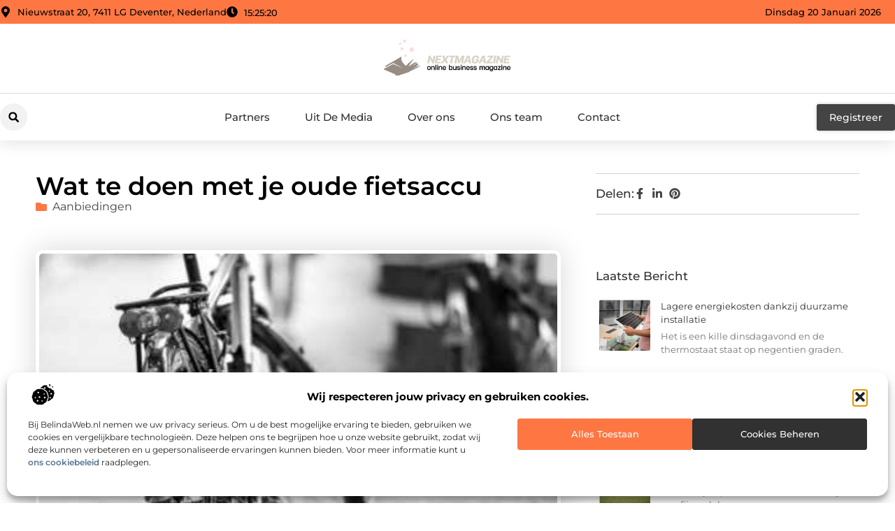

--- FILE ---
content_type: text/html; charset=UTF-8
request_url: https://www.nextmagazine.nl/aanbiedingen/wat-te-doen-met-je-oude-fietsaccu/
body_size: 37396
content:
<!doctype html>
<html lang="nl-NL" prefix="og: https://ogp.me/ns#">
<head>
	<meta charset="UTF-8">
	<meta name="viewport" content="width=device-width, initial-scale=1">
	<link rel="profile" href="https://gmpg.org/xfn/11">
		<style>img:is([sizes="auto" i], [sizes^="auto," i]) { contain-intrinsic-size: 3000px 1500px }</style>
	
<!-- Search Engine Optimization door Rank Math - https://rankmath.com/ -->
<title>Wat te doen met je oude fietsaccu &bull; Next Magazine</title>
<meta name="description" content="Wat te doen met je oude fietsaccu"/>
<meta name="robots" content="follow, index, max-snippet:-1, max-video-preview:-1, max-image-preview:large"/>
<link rel="canonical" href="https://www.nextmagazine.nl/aanbiedingen/wat-te-doen-met-je-oude-fietsaccu/" />
<meta property="og:locale" content="nl_NL" />
<meta property="og:type" content="article" />
<meta property="og:title" content="Wat te doen met je oude fietsaccu &bull; Next Magazine" />
<meta property="og:description" content="Wat te doen met je oude fietsaccu" />
<meta property="og:url" content="https://www.nextmagazine.nl/aanbiedingen/wat-te-doen-met-je-oude-fietsaccu/" />
<meta property="og:site_name" content="Next Magazine" />
<meta property="article:section" content="Aanbiedingen" />
<meta property="og:image" content="https://www.nextmagazine.nl/wp-content/uploads/2023/03/geaab80f07fcee4f39bded823eba6d22c22df366e6507c128be82acc453d3e3957044c86ad97a98036d8962abed0b783888495042c3bbcd76e9f9000bf142eb03_1280.jpg" />
<meta property="og:image:secure_url" content="https://www.nextmagazine.nl/wp-content/uploads/2023/03/geaab80f07fcee4f39bded823eba6d22c22df366e6507c128be82acc453d3e3957044c86ad97a98036d8962abed0b783888495042c3bbcd76e9f9000bf142eb03_1280.jpg" />
<meta property="og:image:width" content="419" />
<meta property="og:image:height" content="628" />
<meta property="og:image:alt" content="Wat te doen met je oude fietsaccu" />
<meta property="og:image:type" content="image/jpeg" />
<meta property="article:published_time" content="2023-03-07T13:07:06+00:00" />
<meta name="twitter:card" content="summary_large_image" />
<meta name="twitter:title" content="Wat te doen met je oude fietsaccu &bull; Next Magazine" />
<meta name="twitter:description" content="Wat te doen met je oude fietsaccu" />
<meta name="twitter:image" content="https://www.nextmagazine.nl/wp-content/uploads/2023/03/geaab80f07fcee4f39bded823eba6d22c22df366e6507c128be82acc453d3e3957044c86ad97a98036d8962abed0b783888495042c3bbcd76e9f9000bf142eb03_1280.jpg" />
<script type="application/ld+json" class="rank-math-schema">{"@context":"https://schema.org","@graph":[{"@type":"Organization","@id":"https://www.nextmagazine.nl/#organization","name":"nextmagazine","url":"https://www.nextmagazine.nl","logo":{"@type":"ImageObject","@id":"https://www.nextmagazine.nl/#logo","url":"https://www.nextmagazine.nl/wp-content/uploads/2021/10/cropped-1.nextmagazine.nl-Logo-355x159px.png","contentUrl":"https://www.nextmagazine.nl/wp-content/uploads/2021/10/cropped-1.nextmagazine.nl-Logo-355x159px.png","caption":"Next Magazine","inLanguage":"nl-NL","width":"316","height":"102"}},{"@type":"WebSite","@id":"https://www.nextmagazine.nl/#website","url":"https://www.nextmagazine.nl","name":"Next Magazine","alternateName":"nextmagazine.nl","publisher":{"@id":"https://www.nextmagazine.nl/#organization"},"inLanguage":"nl-NL"},{"@type":"ImageObject","@id":"https://www.nextmagazine.nl/wp-content/uploads/2023/03/geaab80f07fcee4f39bded823eba6d22c22df366e6507c128be82acc453d3e3957044c86ad97a98036d8962abed0b783888495042c3bbcd76e9f9000bf142eb03_1280.jpg","url":"https://www.nextmagazine.nl/wp-content/uploads/2023/03/geaab80f07fcee4f39bded823eba6d22c22df366e6507c128be82acc453d3e3957044c86ad97a98036d8962abed0b783888495042c3bbcd76e9f9000bf142eb03_1280.jpg","width":"419","height":"628","inLanguage":"nl-NL"},{"@type":"BreadcrumbList","@id":"https://www.nextmagazine.nl/aanbiedingen/wat-te-doen-met-je-oude-fietsaccu/#breadcrumb","itemListElement":[{"@type":"ListItem","position":"1","item":{"@id":"https://www.nextmagazine.nl/","name":"Home"}},{"@type":"ListItem","position":"2","item":{"@id":"https://www.nextmagazine.nl/aanbiedingen/wat-te-doen-met-je-oude-fietsaccu/","name":"Wat te doen met je oude fietsaccu"}}]},{"@type":"WebPage","@id":"https://www.nextmagazine.nl/aanbiedingen/wat-te-doen-met-je-oude-fietsaccu/#webpage","url":"https://www.nextmagazine.nl/aanbiedingen/wat-te-doen-met-je-oude-fietsaccu/","name":"Wat te doen met je oude fietsaccu &bull; Next Magazine","datePublished":"2023-03-07T13:07:06+00:00","dateModified":"2023-03-07T13:07:06+00:00","isPartOf":{"@id":"https://www.nextmagazine.nl/#website"},"primaryImageOfPage":{"@id":"https://www.nextmagazine.nl/wp-content/uploads/2023/03/geaab80f07fcee4f39bded823eba6d22c22df366e6507c128be82acc453d3e3957044c86ad97a98036d8962abed0b783888495042c3bbcd76e9f9000bf142eb03_1280.jpg"},"inLanguage":"nl-NL","breadcrumb":{"@id":"https://www.nextmagazine.nl/aanbiedingen/wat-te-doen-met-je-oude-fietsaccu/#breadcrumb"}},{"@type":"Person","@id":"https://www.nextmagazine.nl/aanbiedingen/wat-te-doen-met-je-oude-fietsaccu/#author","image":{"@type":"ImageObject","@id":"https://secure.gravatar.com/avatar/?s=96&amp;d=blank&amp;r=g","url":"https://secure.gravatar.com/avatar/?s=96&amp;d=blank&amp;r=g","inLanguage":"nl-NL"},"worksFor":{"@id":"https://www.nextmagazine.nl/#organization"}},{"@type":"BlogPosting","headline":"Wat te doen met je oude fietsaccu &bull; Next Magazine","datePublished":"2023-03-07T13:07:06+00:00","dateModified":"2023-03-07T13:07:06+00:00","author":{"@id":"https://www.nextmagazine.nl/aanbiedingen/wat-te-doen-met-je-oude-fietsaccu/#author"},"publisher":{"@id":"https://www.nextmagazine.nl/#organization"},"description":"Wat te doen met je oude fietsaccu","name":"Wat te doen met je oude fietsaccu &bull; Next Magazine","@id":"https://www.nextmagazine.nl/aanbiedingen/wat-te-doen-met-je-oude-fietsaccu/#richSnippet","isPartOf":{"@id":"https://www.nextmagazine.nl/aanbiedingen/wat-te-doen-met-je-oude-fietsaccu/#webpage"},"image":{"@id":"https://www.nextmagazine.nl/wp-content/uploads/2023/03/geaab80f07fcee4f39bded823eba6d22c22df366e6507c128be82acc453d3e3957044c86ad97a98036d8962abed0b783888495042c3bbcd76e9f9000bf142eb03_1280.jpg"},"inLanguage":"nl-NL","mainEntityOfPage":{"@id":"https://www.nextmagazine.nl/aanbiedingen/wat-te-doen-met-je-oude-fietsaccu/#webpage"}}]}</script>
<!-- /Rank Math WordPress SEO plugin -->

<script>
window._wpemojiSettings = {"baseUrl":"https:\/\/s.w.org\/images\/core\/emoji\/16.0.1\/72x72\/","ext":".png","svgUrl":"https:\/\/s.w.org\/images\/core\/emoji\/16.0.1\/svg\/","svgExt":".svg","source":{"concatemoji":"https:\/\/www.nextmagazine.nl\/wp-includes\/js\/wp-emoji-release.min.js?ver=6.8.3"}};
/*! This file is auto-generated */
!function(s,n){var o,i,e;function c(e){try{var t={supportTests:e,timestamp:(new Date).valueOf()};sessionStorage.setItem(o,JSON.stringify(t))}catch(e){}}function p(e,t,n){e.clearRect(0,0,e.canvas.width,e.canvas.height),e.fillText(t,0,0);var t=new Uint32Array(e.getImageData(0,0,e.canvas.width,e.canvas.height).data),a=(e.clearRect(0,0,e.canvas.width,e.canvas.height),e.fillText(n,0,0),new Uint32Array(e.getImageData(0,0,e.canvas.width,e.canvas.height).data));return t.every(function(e,t){return e===a[t]})}function u(e,t){e.clearRect(0,0,e.canvas.width,e.canvas.height),e.fillText(t,0,0);for(var n=e.getImageData(16,16,1,1),a=0;a<n.data.length;a++)if(0!==n.data[a])return!1;return!0}function f(e,t,n,a){switch(t){case"flag":return n(e,"\ud83c\udff3\ufe0f\u200d\u26a7\ufe0f","\ud83c\udff3\ufe0f\u200b\u26a7\ufe0f")?!1:!n(e,"\ud83c\udde8\ud83c\uddf6","\ud83c\udde8\u200b\ud83c\uddf6")&&!n(e,"\ud83c\udff4\udb40\udc67\udb40\udc62\udb40\udc65\udb40\udc6e\udb40\udc67\udb40\udc7f","\ud83c\udff4\u200b\udb40\udc67\u200b\udb40\udc62\u200b\udb40\udc65\u200b\udb40\udc6e\u200b\udb40\udc67\u200b\udb40\udc7f");case"emoji":return!a(e,"\ud83e\udedf")}return!1}function g(e,t,n,a){var r="undefined"!=typeof WorkerGlobalScope&&self instanceof WorkerGlobalScope?new OffscreenCanvas(300,150):s.createElement("canvas"),o=r.getContext("2d",{willReadFrequently:!0}),i=(o.textBaseline="top",o.font="600 32px Arial",{});return e.forEach(function(e){i[e]=t(o,e,n,a)}),i}function t(e){var t=s.createElement("script");t.src=e,t.defer=!0,s.head.appendChild(t)}"undefined"!=typeof Promise&&(o="wpEmojiSettingsSupports",i=["flag","emoji"],n.supports={everything:!0,everythingExceptFlag:!0},e=new Promise(function(e){s.addEventListener("DOMContentLoaded",e,{once:!0})}),new Promise(function(t){var n=function(){try{var e=JSON.parse(sessionStorage.getItem(o));if("object"==typeof e&&"number"==typeof e.timestamp&&(new Date).valueOf()<e.timestamp+604800&&"object"==typeof e.supportTests)return e.supportTests}catch(e){}return null}();if(!n){if("undefined"!=typeof Worker&&"undefined"!=typeof OffscreenCanvas&&"undefined"!=typeof URL&&URL.createObjectURL&&"undefined"!=typeof Blob)try{var e="postMessage("+g.toString()+"("+[JSON.stringify(i),f.toString(),p.toString(),u.toString()].join(",")+"));",a=new Blob([e],{type:"text/javascript"}),r=new Worker(URL.createObjectURL(a),{name:"wpTestEmojiSupports"});return void(r.onmessage=function(e){c(n=e.data),r.terminate(),t(n)})}catch(e){}c(n=g(i,f,p,u))}t(n)}).then(function(e){for(var t in e)n.supports[t]=e[t],n.supports.everything=n.supports.everything&&n.supports[t],"flag"!==t&&(n.supports.everythingExceptFlag=n.supports.everythingExceptFlag&&n.supports[t]);n.supports.everythingExceptFlag=n.supports.everythingExceptFlag&&!n.supports.flag,n.DOMReady=!1,n.readyCallback=function(){n.DOMReady=!0}}).then(function(){return e}).then(function(){var e;n.supports.everything||(n.readyCallback(),(e=n.source||{}).concatemoji?t(e.concatemoji):e.wpemoji&&e.twemoji&&(t(e.twemoji),t(e.wpemoji)))}))}((window,document),window._wpemojiSettings);
</script>
<link rel='stylesheet' id='colorboxstyle-css' href='https://www.nextmagazine.nl/wp-content/plugins/link-library/colorbox/colorbox.css?ver=6.8.3' media='all' />
<style id='wp-emoji-styles-inline-css'>

	img.wp-smiley, img.emoji {
		display: inline !important;
		border: none !important;
		box-shadow: none !important;
		height: 1em !important;
		width: 1em !important;
		margin: 0 0.07em !important;
		vertical-align: -0.1em !important;
		background: none !important;
		padding: 0 !important;
	}
</style>
<link rel='stylesheet' id='wp-block-library-css' href='https://www.nextmagazine.nl/wp-includes/css/dist/block-library/style.min.css?ver=6.8.3' media='all' />
<style id='global-styles-inline-css'>
:root{--wp--preset--aspect-ratio--square: 1;--wp--preset--aspect-ratio--4-3: 4/3;--wp--preset--aspect-ratio--3-4: 3/4;--wp--preset--aspect-ratio--3-2: 3/2;--wp--preset--aspect-ratio--2-3: 2/3;--wp--preset--aspect-ratio--16-9: 16/9;--wp--preset--aspect-ratio--9-16: 9/16;--wp--preset--color--black: #000000;--wp--preset--color--cyan-bluish-gray: #abb8c3;--wp--preset--color--white: #ffffff;--wp--preset--color--pale-pink: #f78da7;--wp--preset--color--vivid-red: #cf2e2e;--wp--preset--color--luminous-vivid-orange: #ff6900;--wp--preset--color--luminous-vivid-amber: #fcb900;--wp--preset--color--light-green-cyan: #7bdcb5;--wp--preset--color--vivid-green-cyan: #00d084;--wp--preset--color--pale-cyan-blue: #8ed1fc;--wp--preset--color--vivid-cyan-blue: #0693e3;--wp--preset--color--vivid-purple: #9b51e0;--wp--preset--gradient--vivid-cyan-blue-to-vivid-purple: linear-gradient(135deg,rgba(6,147,227,1) 0%,rgb(155,81,224) 100%);--wp--preset--gradient--light-green-cyan-to-vivid-green-cyan: linear-gradient(135deg,rgb(122,220,180) 0%,rgb(0,208,130) 100%);--wp--preset--gradient--luminous-vivid-amber-to-luminous-vivid-orange: linear-gradient(135deg,rgba(252,185,0,1) 0%,rgba(255,105,0,1) 100%);--wp--preset--gradient--luminous-vivid-orange-to-vivid-red: linear-gradient(135deg,rgba(255,105,0,1) 0%,rgb(207,46,46) 100%);--wp--preset--gradient--very-light-gray-to-cyan-bluish-gray: linear-gradient(135deg,rgb(238,238,238) 0%,rgb(169,184,195) 100%);--wp--preset--gradient--cool-to-warm-spectrum: linear-gradient(135deg,rgb(74,234,220) 0%,rgb(151,120,209) 20%,rgb(207,42,186) 40%,rgb(238,44,130) 60%,rgb(251,105,98) 80%,rgb(254,248,76) 100%);--wp--preset--gradient--blush-light-purple: linear-gradient(135deg,rgb(255,206,236) 0%,rgb(152,150,240) 100%);--wp--preset--gradient--blush-bordeaux: linear-gradient(135deg,rgb(254,205,165) 0%,rgb(254,45,45) 50%,rgb(107,0,62) 100%);--wp--preset--gradient--luminous-dusk: linear-gradient(135deg,rgb(255,203,112) 0%,rgb(199,81,192) 50%,rgb(65,88,208) 100%);--wp--preset--gradient--pale-ocean: linear-gradient(135deg,rgb(255,245,203) 0%,rgb(182,227,212) 50%,rgb(51,167,181) 100%);--wp--preset--gradient--electric-grass: linear-gradient(135deg,rgb(202,248,128) 0%,rgb(113,206,126) 100%);--wp--preset--gradient--midnight: linear-gradient(135deg,rgb(2,3,129) 0%,rgb(40,116,252) 100%);--wp--preset--font-size--small: 13px;--wp--preset--font-size--medium: 20px;--wp--preset--font-size--large: 36px;--wp--preset--font-size--x-large: 42px;--wp--preset--spacing--20: 0.44rem;--wp--preset--spacing--30: 0.67rem;--wp--preset--spacing--40: 1rem;--wp--preset--spacing--50: 1.5rem;--wp--preset--spacing--60: 2.25rem;--wp--preset--spacing--70: 3.38rem;--wp--preset--spacing--80: 5.06rem;--wp--preset--shadow--natural: 6px 6px 9px rgba(0, 0, 0, 0.2);--wp--preset--shadow--deep: 12px 12px 50px rgba(0, 0, 0, 0.4);--wp--preset--shadow--sharp: 6px 6px 0px rgba(0, 0, 0, 0.2);--wp--preset--shadow--outlined: 6px 6px 0px -3px rgba(255, 255, 255, 1), 6px 6px rgba(0, 0, 0, 1);--wp--preset--shadow--crisp: 6px 6px 0px rgba(0, 0, 0, 1);}:root { --wp--style--global--content-size: 800px;--wp--style--global--wide-size: 1200px; }:where(body) { margin: 0; }.wp-site-blocks > .alignleft { float: left; margin-right: 2em; }.wp-site-blocks > .alignright { float: right; margin-left: 2em; }.wp-site-blocks > .aligncenter { justify-content: center; margin-left: auto; margin-right: auto; }:where(.wp-site-blocks) > * { margin-block-start: 24px; margin-block-end: 0; }:where(.wp-site-blocks) > :first-child { margin-block-start: 0; }:where(.wp-site-blocks) > :last-child { margin-block-end: 0; }:root { --wp--style--block-gap: 24px; }:root :where(.is-layout-flow) > :first-child{margin-block-start: 0;}:root :where(.is-layout-flow) > :last-child{margin-block-end: 0;}:root :where(.is-layout-flow) > *{margin-block-start: 24px;margin-block-end: 0;}:root :where(.is-layout-constrained) > :first-child{margin-block-start: 0;}:root :where(.is-layout-constrained) > :last-child{margin-block-end: 0;}:root :where(.is-layout-constrained) > *{margin-block-start: 24px;margin-block-end: 0;}:root :where(.is-layout-flex){gap: 24px;}:root :where(.is-layout-grid){gap: 24px;}.is-layout-flow > .alignleft{float: left;margin-inline-start: 0;margin-inline-end: 2em;}.is-layout-flow > .alignright{float: right;margin-inline-start: 2em;margin-inline-end: 0;}.is-layout-flow > .aligncenter{margin-left: auto !important;margin-right: auto !important;}.is-layout-constrained > .alignleft{float: left;margin-inline-start: 0;margin-inline-end: 2em;}.is-layout-constrained > .alignright{float: right;margin-inline-start: 2em;margin-inline-end: 0;}.is-layout-constrained > .aligncenter{margin-left: auto !important;margin-right: auto !important;}.is-layout-constrained > :where(:not(.alignleft):not(.alignright):not(.alignfull)){max-width: var(--wp--style--global--content-size);margin-left: auto !important;margin-right: auto !important;}.is-layout-constrained > .alignwide{max-width: var(--wp--style--global--wide-size);}body .is-layout-flex{display: flex;}.is-layout-flex{flex-wrap: wrap;align-items: center;}.is-layout-flex > :is(*, div){margin: 0;}body .is-layout-grid{display: grid;}.is-layout-grid > :is(*, div){margin: 0;}body{padding-top: 0px;padding-right: 0px;padding-bottom: 0px;padding-left: 0px;}a:where(:not(.wp-element-button)){text-decoration: underline;}:root :where(.wp-element-button, .wp-block-button__link){background-color: #32373c;border-width: 0;color: #fff;font-family: inherit;font-size: inherit;line-height: inherit;padding: calc(0.667em + 2px) calc(1.333em + 2px);text-decoration: none;}.has-black-color{color: var(--wp--preset--color--black) !important;}.has-cyan-bluish-gray-color{color: var(--wp--preset--color--cyan-bluish-gray) !important;}.has-white-color{color: var(--wp--preset--color--white) !important;}.has-pale-pink-color{color: var(--wp--preset--color--pale-pink) !important;}.has-vivid-red-color{color: var(--wp--preset--color--vivid-red) !important;}.has-luminous-vivid-orange-color{color: var(--wp--preset--color--luminous-vivid-orange) !important;}.has-luminous-vivid-amber-color{color: var(--wp--preset--color--luminous-vivid-amber) !important;}.has-light-green-cyan-color{color: var(--wp--preset--color--light-green-cyan) !important;}.has-vivid-green-cyan-color{color: var(--wp--preset--color--vivid-green-cyan) !important;}.has-pale-cyan-blue-color{color: var(--wp--preset--color--pale-cyan-blue) !important;}.has-vivid-cyan-blue-color{color: var(--wp--preset--color--vivid-cyan-blue) !important;}.has-vivid-purple-color{color: var(--wp--preset--color--vivid-purple) !important;}.has-black-background-color{background-color: var(--wp--preset--color--black) !important;}.has-cyan-bluish-gray-background-color{background-color: var(--wp--preset--color--cyan-bluish-gray) !important;}.has-white-background-color{background-color: var(--wp--preset--color--white) !important;}.has-pale-pink-background-color{background-color: var(--wp--preset--color--pale-pink) !important;}.has-vivid-red-background-color{background-color: var(--wp--preset--color--vivid-red) !important;}.has-luminous-vivid-orange-background-color{background-color: var(--wp--preset--color--luminous-vivid-orange) !important;}.has-luminous-vivid-amber-background-color{background-color: var(--wp--preset--color--luminous-vivid-amber) !important;}.has-light-green-cyan-background-color{background-color: var(--wp--preset--color--light-green-cyan) !important;}.has-vivid-green-cyan-background-color{background-color: var(--wp--preset--color--vivid-green-cyan) !important;}.has-pale-cyan-blue-background-color{background-color: var(--wp--preset--color--pale-cyan-blue) !important;}.has-vivid-cyan-blue-background-color{background-color: var(--wp--preset--color--vivid-cyan-blue) !important;}.has-vivid-purple-background-color{background-color: var(--wp--preset--color--vivid-purple) !important;}.has-black-border-color{border-color: var(--wp--preset--color--black) !important;}.has-cyan-bluish-gray-border-color{border-color: var(--wp--preset--color--cyan-bluish-gray) !important;}.has-white-border-color{border-color: var(--wp--preset--color--white) !important;}.has-pale-pink-border-color{border-color: var(--wp--preset--color--pale-pink) !important;}.has-vivid-red-border-color{border-color: var(--wp--preset--color--vivid-red) !important;}.has-luminous-vivid-orange-border-color{border-color: var(--wp--preset--color--luminous-vivid-orange) !important;}.has-luminous-vivid-amber-border-color{border-color: var(--wp--preset--color--luminous-vivid-amber) !important;}.has-light-green-cyan-border-color{border-color: var(--wp--preset--color--light-green-cyan) !important;}.has-vivid-green-cyan-border-color{border-color: var(--wp--preset--color--vivid-green-cyan) !important;}.has-pale-cyan-blue-border-color{border-color: var(--wp--preset--color--pale-cyan-blue) !important;}.has-vivid-cyan-blue-border-color{border-color: var(--wp--preset--color--vivid-cyan-blue) !important;}.has-vivid-purple-border-color{border-color: var(--wp--preset--color--vivid-purple) !important;}.has-vivid-cyan-blue-to-vivid-purple-gradient-background{background: var(--wp--preset--gradient--vivid-cyan-blue-to-vivid-purple) !important;}.has-light-green-cyan-to-vivid-green-cyan-gradient-background{background: var(--wp--preset--gradient--light-green-cyan-to-vivid-green-cyan) !important;}.has-luminous-vivid-amber-to-luminous-vivid-orange-gradient-background{background: var(--wp--preset--gradient--luminous-vivid-amber-to-luminous-vivid-orange) !important;}.has-luminous-vivid-orange-to-vivid-red-gradient-background{background: var(--wp--preset--gradient--luminous-vivid-orange-to-vivid-red) !important;}.has-very-light-gray-to-cyan-bluish-gray-gradient-background{background: var(--wp--preset--gradient--very-light-gray-to-cyan-bluish-gray) !important;}.has-cool-to-warm-spectrum-gradient-background{background: var(--wp--preset--gradient--cool-to-warm-spectrum) !important;}.has-blush-light-purple-gradient-background{background: var(--wp--preset--gradient--blush-light-purple) !important;}.has-blush-bordeaux-gradient-background{background: var(--wp--preset--gradient--blush-bordeaux) !important;}.has-luminous-dusk-gradient-background{background: var(--wp--preset--gradient--luminous-dusk) !important;}.has-pale-ocean-gradient-background{background: var(--wp--preset--gradient--pale-ocean) !important;}.has-electric-grass-gradient-background{background: var(--wp--preset--gradient--electric-grass) !important;}.has-midnight-gradient-background{background: var(--wp--preset--gradient--midnight) !important;}.has-small-font-size{font-size: var(--wp--preset--font-size--small) !important;}.has-medium-font-size{font-size: var(--wp--preset--font-size--medium) !important;}.has-large-font-size{font-size: var(--wp--preset--font-size--large) !important;}.has-x-large-font-size{font-size: var(--wp--preset--font-size--x-large) !important;}
:root :where(.wp-block-pullquote){font-size: 1.5em;line-height: 1.6;}
</style>
<link rel='stylesheet' id='thumbs_rating_styles-css' href='https://www.nextmagazine.nl/wp-content/plugins/link-library/upvote-downvote/css/style.css?ver=1.0.0' media='all' />
<link rel='stylesheet' id='scriptlesssocialsharing-css' href='https://www.nextmagazine.nl/wp-content/plugins/scriptless-social-sharing/includes/css/scriptlesssocialsharing-style.css?ver=3.3.1' media='all' />
<style id='scriptlesssocialsharing-inline-css'>
.scriptlesssocialsharing__buttons a.button { padding: 12px; flex: 1; }@media only screen and (max-width: 767px) { .scriptlesssocialsharing .sss-name { position: absolute; clip: rect(1px, 1px, 1px, 1px); height: 1px; width: 1px; border: 0; overflow: hidden; } }
</style>
<link rel='stylesheet' id='cmplz-general-css' href='https://www.nextmagazine.nl/wp-content/plugins/complianz-gdpr/assets/css/cookieblocker.min.css?ver=1741710170' media='all' />
<link rel='stylesheet' id='hello-elementor-css' href='https://www.nextmagazine.nl/wp-content/themes/hello-elementor/style.min.css?ver=3.3.0' media='all' />
<link rel='stylesheet' id='hello-elementor-theme-style-css' href='https://www.nextmagazine.nl/wp-content/themes/hello-elementor/theme.min.css?ver=3.3.0' media='all' />
<link rel='stylesheet' id='hello-elementor-header-footer-css' href='https://www.nextmagazine.nl/wp-content/themes/hello-elementor/header-footer.min.css?ver=3.3.0' media='all' />
<link rel='stylesheet' id='elementor-frontend-css' href='https://www.nextmagazine.nl/wp-content/plugins/elementor/assets/css/frontend.min.css?ver=3.34.1' media='all' />
<link rel='stylesheet' id='elementor-post-7232-css' href='https://www.nextmagazine.nl/wp-content/uploads/elementor/css/post-7232.css?ver=1768669487' media='all' />
<link rel='stylesheet' id='widget-icon-list-css' href='https://www.nextmagazine.nl/wp-content/plugins/elementor/assets/css/widget-icon-list.min.css?ver=3.34.1' media='all' />
<link rel='stylesheet' id='widget-image-css' href='https://www.nextmagazine.nl/wp-content/plugins/elementor/assets/css/widget-image.min.css?ver=3.34.1' media='all' />
<link rel='stylesheet' id='widget-search-form-css' href='https://www.nextmagazine.nl/wp-content/plugins/elementor-pro/assets/css/widget-search-form.min.css?ver=3.30.0' media='all' />
<link rel='stylesheet' id='widget-nav-menu-css' href='https://www.nextmagazine.nl/wp-content/plugins/elementor-pro/assets/css/widget-nav-menu.min.css?ver=3.30.0' media='all' />
<link rel='stylesheet' id='e-animation-shrink-css' href='https://www.nextmagazine.nl/wp-content/plugins/elementor/assets/lib/animations/styles/e-animation-shrink.min.css?ver=3.34.1' media='all' />
<link rel='stylesheet' id='e-animation-fadeIn-css' href='https://www.nextmagazine.nl/wp-content/plugins/elementor/assets/lib/animations/styles/fadeIn.min.css?ver=3.34.1' media='all' />
<link rel='stylesheet' id='e-motion-fx-css' href='https://www.nextmagazine.nl/wp-content/plugins/elementor-pro/assets/css/modules/motion-fx.min.css?ver=3.30.0' media='all' />
<link rel='stylesheet' id='e-sticky-css' href='https://www.nextmagazine.nl/wp-content/plugins/elementor-pro/assets/css/modules/sticky.min.css?ver=3.30.0' media='all' />
<link rel='stylesheet' id='widget-heading-css' href='https://www.nextmagazine.nl/wp-content/plugins/elementor/assets/css/widget-heading.min.css?ver=3.34.1' media='all' />
<link rel='stylesheet' id='swiper-css' href='https://www.nextmagazine.nl/wp-content/plugins/elementor/assets/lib/swiper/v8/css/swiper.min.css?ver=8.4.5' media='all' />
<link rel='stylesheet' id='e-swiper-css' href='https://www.nextmagazine.nl/wp-content/plugins/elementor/assets/css/conditionals/e-swiper.min.css?ver=3.34.1' media='all' />
<link rel='stylesheet' id='widget-post-info-css' href='https://www.nextmagazine.nl/wp-content/plugins/elementor-pro/assets/css/widget-post-info.min.css?ver=3.30.0' media='all' />
<link rel='stylesheet' id='widget-table-of-contents-css' href='https://www.nextmagazine.nl/wp-content/plugins/elementor-pro/assets/css/widget-table-of-contents.min.css?ver=3.30.0' media='all' />
<link rel='stylesheet' id='widget-posts-css' href='https://www.nextmagazine.nl/wp-content/plugins/elementor-pro/assets/css/widget-posts.min.css?ver=3.30.0' media='all' />
<link rel='stylesheet' id='widget-icon-box-css' href='https://www.nextmagazine.nl/wp-content/plugins/elementor/assets/css/widget-icon-box.min.css?ver=3.34.1' media='all' />
<link rel='stylesheet' id='e-animation-grow-css' href='https://www.nextmagazine.nl/wp-content/plugins/elementor/assets/lib/animations/styles/e-animation-grow.min.css?ver=3.34.1' media='all' />
<link rel='stylesheet' id='widget-post-navigation-css' href='https://www.nextmagazine.nl/wp-content/plugins/elementor-pro/assets/css/widget-post-navigation.min.css?ver=3.30.0' media='all' />
<link rel='stylesheet' id='widget-loop-common-css' href='https://www.nextmagazine.nl/wp-content/plugins/elementor-pro/assets/css/widget-loop-common.min.css?ver=3.30.0' media='all' />
<link rel='stylesheet' id='widget-loop-grid-css' href='https://www.nextmagazine.nl/wp-content/plugins/elementor-pro/assets/css/widget-loop-grid.min.css?ver=3.30.0' media='all' />
<link rel='stylesheet' id='elementor-post-7602-css' href='https://www.nextmagazine.nl/wp-content/uploads/elementor/css/post-7602.css?ver=1768669488' media='all' />
<link rel='stylesheet' id='elementor-post-7599-css' href='https://www.nextmagazine.nl/wp-content/uploads/elementor/css/post-7599.css?ver=1768669488' media='all' />
<link rel='stylesheet' id='elementor-post-7593-css' href='https://www.nextmagazine.nl/wp-content/uploads/elementor/css/post-7593.css?ver=1768669488' media='all' />
<link rel='stylesheet' id='elementor-gf-local-montserrat-css' href='https://www.nextmagazine.nl/wp-content/uploads/elementor/google-fonts/css/montserrat.css?ver=1745477620' media='all' />
<script src="https://www.nextmagazine.nl/wp-includes/js/jquery/jquery.min.js?ver=3.7.1" id="jquery-core-js"></script>
<script src="https://www.nextmagazine.nl/wp-includes/js/jquery/jquery-migrate.min.js?ver=3.4.1" id="jquery-migrate-js"></script>
<script src="https://www.nextmagazine.nl/wp-content/plugins/link-library/colorbox/jquery.colorbox-min.js?ver=1.3.9" id="colorbox-js"></script>
<script id="thumbs_rating_scripts-js-extra">
var thumbs_rating_ajax = {"ajax_url":"https:\/\/www.nextmagazine.nl\/wp-admin\/admin-ajax.php","nonce":"f1803d2cd1"};
</script>
<script src="https://www.nextmagazine.nl/wp-content/plugins/link-library/upvote-downvote/js/general.js?ver=4.0.1" id="thumbs_rating_scripts-js"></script>
<link rel="https://api.w.org/" href="https://www.nextmagazine.nl/wp-json/" /><link rel="alternate" title="JSON" type="application/json" href="https://www.nextmagazine.nl/wp-json/wp/v2/posts/3188" /><link rel="EditURI" type="application/rsd+xml" title="RSD" href="https://www.nextmagazine.nl/xmlrpc.php?rsd" />
<meta name="generator" content="WordPress 6.8.3" />
<link rel='shortlink' href='https://www.nextmagazine.nl/?p=3188' />
<link rel="alternate" title="oEmbed (JSON)" type="application/json+oembed" href="https://www.nextmagazine.nl/wp-json/oembed/1.0/embed?url=https%3A%2F%2Fwww.nextmagazine.nl%2Faanbiedingen%2Fwat-te-doen-met-je-oude-fietsaccu%2F" />
<link rel="alternate" title="oEmbed (XML)" type="text/xml+oembed" href="https://www.nextmagazine.nl/wp-json/oembed/1.0/embed?url=https%3A%2F%2Fwww.nextmagazine.nl%2Faanbiedingen%2Fwat-te-doen-met-je-oude-fietsaccu%2F&#038;format=xml" />
<script type="text/javascript">//<![CDATA[
  function external_links_in_new_windows_loop() {
    if (!document.links) {
      document.links = document.getElementsByTagName('a');
    }
    var change_link = false;
    var force = '';
    var ignore = '';

    for (var t=0; t<document.links.length; t++) {
      var all_links = document.links[t];
      change_link = false;
      
      if(document.links[t].hasAttribute('onClick') == false) {
        // forced if the address starts with http (or also https), but does not link to the current domain
        if(all_links.href.search(/^http/) != -1 && all_links.href.search('www.nextmagazine.nl') == -1 && all_links.href.search(/^#/) == -1) {
          // console.log('Changed ' + all_links.href);
          change_link = true;
        }
          
        if(force != '' && all_links.href.search(force) != -1) {
          // forced
          // console.log('force ' + all_links.href);
          change_link = true;
        }
        
        if(ignore != '' && all_links.href.search(ignore) != -1) {
          // console.log('ignore ' + all_links.href);
          // ignored
          change_link = false;
        }

        if(change_link == true) {
          // console.log('Changed ' + all_links.href);
          document.links[t].setAttribute('onClick', 'javascript:window.open(\'' + all_links.href.replace(/'/g, '') + '\', \'_blank\', \'noopener\'); return false;');
          document.links[t].removeAttribute('target');
        }
      }
    }
  }
  
  // Load
  function external_links_in_new_windows_load(func)
  {  
    var oldonload = window.onload;
    if (typeof window.onload != 'function'){
      window.onload = func;
    } else {
      window.onload = function(){
        oldonload();
        func();
      }
    }
  }

  external_links_in_new_windows_load(external_links_in_new_windows_loop);
  //]]></script>

			<style>.cmplz-hidden {
					display: none !important;
				}</style><meta name="generator" content="Elementor 3.34.1; features: e_font_icon_svg, additional_custom_breakpoints; settings: css_print_method-external, google_font-enabled, font_display-swap">
			<style>
				.e-con.e-parent:nth-of-type(n+4):not(.e-lazyloaded):not(.e-no-lazyload),
				.e-con.e-parent:nth-of-type(n+4):not(.e-lazyloaded):not(.e-no-lazyload) * {
					background-image: none !important;
				}
				@media screen and (max-height: 1024px) {
					.e-con.e-parent:nth-of-type(n+3):not(.e-lazyloaded):not(.e-no-lazyload),
					.e-con.e-parent:nth-of-type(n+3):not(.e-lazyloaded):not(.e-no-lazyload) * {
						background-image: none !important;
					}
				}
				@media screen and (max-height: 640px) {
					.e-con.e-parent:nth-of-type(n+2):not(.e-lazyloaded):not(.e-no-lazyload),
					.e-con.e-parent:nth-of-type(n+2):not(.e-lazyloaded):not(.e-no-lazyload) * {
						background-image: none !important;
					}
				}
			</style>
			<link rel="icon" href="https://www.nextmagazine.nl/wp-content/uploads/2021/10/cropped-cropped-1.nextmagazine.nl-Logo-355x159px-32x32.png" sizes="32x32" />
<link rel="icon" href="https://www.nextmagazine.nl/wp-content/uploads/2021/10/cropped-cropped-1.nextmagazine.nl-Logo-355x159px-192x192.png" sizes="192x192" />
<link rel="apple-touch-icon" href="https://www.nextmagazine.nl/wp-content/uploads/2021/10/cropped-cropped-1.nextmagazine.nl-Logo-355x159px-180x180.png" />
<meta name="msapplication-TileImage" content="https://www.nextmagazine.nl/wp-content/uploads/2021/10/cropped-cropped-1.nextmagazine.nl-Logo-355x159px-270x270.png" />
</head>
<body data-rsssl=1 data-cmplz=1 class="wp-singular post-template-default single single-post postid-3188 single-format-standard wp-custom-logo wp-embed-responsive wp-theme-hello-elementor theme-default elementor-default elementor-template-full-width elementor-kit-7232 elementor-page-7593">


<a class="skip-link screen-reader-text" href="#content">Ga naar de inhoud</a>

		<header data-elementor-type="header" data-elementor-id="7602" class="elementor elementor-7602 elementor-location-header" data-elementor-post-type="elementor_library">
			<header class="elementor-element elementor-element-2861021b e-con-full top e-flex e-con e-parent" data-id="2861021b" data-element_type="container" data-settings="{&quot;sticky&quot;:&quot;top&quot;,&quot;background_background&quot;:&quot;classic&quot;,&quot;sticky_on&quot;:[&quot;desktop&quot;,&quot;tablet&quot;,&quot;mobile&quot;],&quot;sticky_offset&quot;:0,&quot;sticky_effects_offset&quot;:0,&quot;sticky_anchor_link_offset&quot;:0}">
		<div class="elementor-element elementor-element-3511ba1a e-flex e-con-boxed e-con e-child" data-id="3511ba1a" data-element_type="container" data-settings="{&quot;background_background&quot;:&quot;classic&quot;}">
					<div class="e-con-inner">
		<div class="elementor-element elementor-element-3b417bc7 e-con-full e-flex e-con e-child" data-id="3b417bc7" data-element_type="container">
				<div class="elementor-element elementor-element-628ec326 elementor-icon-list--layout-inline elementor-align-start elementor-mobile-align-center elementor-hidden-mobile elementor-list-item-link-full_width elementor-widget elementor-widget-icon-list" data-id="628ec326" data-element_type="widget" data-widget_type="icon-list.default">
				<div class="elementor-widget-container">
							<ul class="elementor-icon-list-items elementor-inline-items">
							<li class="elementor-icon-list-item elementor-inline-item">
											<span class="elementor-icon-list-icon">
							<svg aria-hidden="true" class="e-font-icon-svg e-fas-map-marker-alt" viewBox="0 0 384 512" xmlns="http://www.w3.org/2000/svg"><path d="M172.268 501.67C26.97 291.031 0 269.413 0 192 0 85.961 85.961 0 192 0s192 85.961 192 192c0 77.413-26.97 99.031-172.268 309.67-9.535 13.774-29.93 13.773-39.464 0zM192 272c44.183 0 80-35.817 80-80s-35.817-80-80-80-80 35.817-80 80 35.817 80 80 80z"></path></svg>						</span>
										<span class="elementor-icon-list-text">Nieuwstraat 20, 7411 LG Deventer, Nederland</span>
									</li>
								<li class="elementor-icon-list-item elementor-inline-item">
											<span class="elementor-icon-list-icon">
							<svg aria-hidden="true" class="e-font-icon-svg e-fas-clock" viewBox="0 0 512 512" xmlns="http://www.w3.org/2000/svg"><path d="M256,8C119,8,8,119,8,256S119,504,256,504,504,393,504,256,393,8,256,8Zm92.49,313h0l-20,25a16,16,0,0,1-22.49,2.5h0l-67-49.72a40,40,0,0,1-15-31.23V112a16,16,0,0,1,16-16h32a16,16,0,0,1,16,16V256l58,42.5A16,16,0,0,1,348.49,321Z"></path></svg>						</span>
										<span class="elementor-icon-list-text"></span>
									</li>
						</ul>
						</div>
				</div>
				<div class="elementor-element elementor-element-7e21fb2d elementor-widget__width-auto elementor-widget elementor-widget-html" data-id="7e21fb2d" data-element_type="widget" data-widget_type="html.default">
				<div class="elementor-widget-container">
					<div class="clock">
    <p class="time" id="current-time">Laden...</p>
  </div>

  <script>
    function updateTime() {
      const options = { timeZone: 'Europe/Amsterdam', hour: '2-digit', minute: '2-digit', second: '2-digit' };
      const formatter = new Intl.DateTimeFormat('nl-NL', options);
      const time = formatter.format(new Date());
      document.getElementById('current-time').textContent = time;
    }

    // Update tijd elke seconde
    setInterval(updateTime, 1000);
    updateTime(); // Zorgt ervoor dat de tijd meteen wordt weergegeven bij laden
  </script>				</div>
				</div>
				</div>
				<div class="elementor-element elementor-element-510eca6 elementor-widget__width-auto elementor-widget-mobile__width-auto elementor-widget elementor-widget-html" data-id="510eca6" data-element_type="widget" data-widget_type="html.default">
				<div class="elementor-widget-container">
					<div id="current_date">
        <script>
            const options = {
                weekday: 'long',
                year: 'numeric',
                month: 'long',
                day: 'numeric'
            };
            document.getElementById("current_date").innerHTML = new Date().toLocaleDateString('nl-NL', options);
        </script>
</div>
				</div>
				</div>
					</div>
				</div>
		<div class="elementor-element elementor-element-422434a1 e-flex e-con-boxed e-con e-child" data-id="422434a1" data-element_type="container" data-settings="{&quot;background_background&quot;:&quot;classic&quot;}">
					<div class="e-con-inner">
				<div class="elementor-element elementor-element-12334a0b elementor-widget__width-initial elementor-widget elementor-widget-theme-site-logo elementor-widget-image" data-id="12334a0b" data-element_type="widget" data-widget_type="theme-site-logo.default">
				<div class="elementor-widget-container">
											<a href="https://www.nextmagazine.nl">
			<img width="316" height="102" src="https://www.nextmagazine.nl/wp-content/uploads/2021/10/cropped-1.nextmagazine.nl-Logo-355x159px.png" class="attachment-full size-full wp-image-2051" alt="" srcset="https://www.nextmagazine.nl/wp-content/uploads/2021/10/cropped-1.nextmagazine.nl-Logo-355x159px.png 316w, https://www.nextmagazine.nl/wp-content/uploads/2021/10/cropped-1.nextmagazine.nl-Logo-355x159px-300x97.png 300w" sizes="(max-width: 316px) 100vw, 316px" />				</a>
											</div>
				</div>
					</div>
				</div>
		<div class="elementor-element elementor-element-5bbeab7a e-flex e-con-boxed e-con e-child" data-id="5bbeab7a" data-element_type="container" data-settings="{&quot;background_background&quot;:&quot;classic&quot;,&quot;animation&quot;:&quot;none&quot;,&quot;animation_delay&quot;:200}">
					<div class="e-con-inner">
				<div class="elementor-element elementor-element-71b66f7f elementor-view-stacked elementor-shape-rounded elementor-hidden-desktop elementor-widget-mobile__width-initial elementor-widget elementor-widget-icon" data-id="71b66f7f" data-element_type="widget" data-widget_type="icon.default">
				<div class="elementor-widget-container">
							<div class="elementor-icon-wrapper">
			<a class="elementor-icon" href="/registreer/">
			<svg aria-hidden="true" class="e-font-icon-svg e-fas-edit" viewBox="0 0 576 512" xmlns="http://www.w3.org/2000/svg"><path d="M402.6 83.2l90.2 90.2c3.8 3.8 3.8 10 0 13.8L274.4 405.6l-92.8 10.3c-12.4 1.4-22.9-9.1-21.5-21.5l10.3-92.8L388.8 83.2c3.8-3.8 10-3.8 13.8 0zm162-22.9l-48.8-48.8c-15.2-15.2-39.9-15.2-55.2 0l-35.4 35.4c-3.8 3.8-3.8 10 0 13.8l90.2 90.2c3.8 3.8 10 3.8 13.8 0l35.4-35.4c15.2-15.3 15.2-40 0-55.2zM384 346.2V448H64V128h229.8c3.2 0 6.2-1.3 8.5-3.5l40-40c7.6-7.6 2.2-20.5-8.5-20.5H48C21.5 64 0 85.5 0 112v352c0 26.5 21.5 48 48 48h352c26.5 0 48-21.5 48-48V306.2c0-10.7-12.9-16-20.5-8.5l-40 40c-2.2 2.3-3.5 5.3-3.5 8.5z"></path></svg>			</a>
		</div>
						</div>
				</div>
				<div class="elementor-element elementor-element-1be64bd2 elementor-search-form--skin-full_screen elementor-widget__width-auto elementor-widget elementor-widget-search-form" data-id="1be64bd2" data-element_type="widget" data-settings="{&quot;skin&quot;:&quot;full_screen&quot;}" data-widget_type="search-form.default">
				<div class="elementor-widget-container">
							<search role="search">
			<form class="elementor-search-form" action="https://www.nextmagazine.nl" method="get">
												<div class="elementor-search-form__toggle" role="button" tabindex="0" aria-label="Zoeken">
					<div class="e-font-icon-svg-container"><svg aria-hidden="true" class="e-font-icon-svg e-fas-search" viewBox="0 0 512 512" xmlns="http://www.w3.org/2000/svg"><path d="M505 442.7L405.3 343c-4.5-4.5-10.6-7-17-7H372c27.6-35.3 44-79.7 44-128C416 93.1 322.9 0 208 0S0 93.1 0 208s93.1 208 208 208c48.3 0 92.7-16.4 128-44v16.3c0 6.4 2.5 12.5 7 17l99.7 99.7c9.4 9.4 24.6 9.4 33.9 0l28.3-28.3c9.4-9.4 9.4-24.6.1-34zM208 336c-70.7 0-128-57.2-128-128 0-70.7 57.2-128 128-128 70.7 0 128 57.2 128 128 0 70.7-57.2 128-128 128z"></path></svg></div>				</div>
								<div class="elementor-search-form__container">
					<label class="elementor-screen-only" for="elementor-search-form-1be64bd2">Zoeken</label>

					
					<input id="elementor-search-form-1be64bd2" placeholder="" class="elementor-search-form__input" type="search" name="s" value="">
					
					
										<div class="dialog-lightbox-close-button dialog-close-button" role="button" tabindex="0" aria-label="Sluit dit zoekvak.">
						<svg aria-hidden="true" class="e-font-icon-svg e-eicon-close" viewBox="0 0 1000 1000" xmlns="http://www.w3.org/2000/svg"><path d="M742 167L500 408 258 167C246 154 233 150 217 150 196 150 179 158 167 167 154 179 150 196 150 212 150 229 154 242 171 254L408 500 167 742C138 771 138 800 167 829 196 858 225 858 254 829L496 587 738 829C750 842 767 846 783 846 800 846 817 842 829 829 842 817 846 804 846 783 846 767 842 750 829 737L588 500 833 258C863 229 863 200 833 171 804 137 775 137 742 167Z"></path></svg>					</div>
									</div>
			</form>
		</search>
						</div>
				</div>
				<div class="elementor-element elementor-element-41902697 elementor-nav-menu--stretch elementor-nav-menu__text-align-center elementor-nav-menu--dropdown-mobile elementor-widget-tablet__width-initial elementor-widget-mobile__width-initial elementor-nav-menu--toggle elementor-nav-menu--burger elementor-widget elementor-widget-nav-menu" data-id="41902697" data-element_type="widget" data-settings="{&quot;full_width&quot;:&quot;stretch&quot;,&quot;layout&quot;:&quot;horizontal&quot;,&quot;submenu_icon&quot;:{&quot;value&quot;:&quot;&lt;svg class=\&quot;e-font-icon-svg e-fas-caret-down\&quot; viewBox=\&quot;0 0 320 512\&quot; xmlns=\&quot;http:\/\/www.w3.org\/2000\/svg\&quot;&gt;&lt;path d=\&quot;M31.3 192h257.3c17.8 0 26.7 21.5 14.1 34.1L174.1 354.8c-7.8 7.8-20.5 7.8-28.3 0L17.2 226.1C4.6 213.5 13.5 192 31.3 192z\&quot;&gt;&lt;\/path&gt;&lt;\/svg&gt;&quot;,&quot;library&quot;:&quot;fa-solid&quot;},&quot;toggle&quot;:&quot;burger&quot;}" data-widget_type="nav-menu.default">
				<div class="elementor-widget-container">
								<nav aria-label="Menu" class="elementor-nav-menu--main elementor-nav-menu__container elementor-nav-menu--layout-horizontal e--pointer-text e--animation-float">
				<ul id="menu-1-41902697" class="elementor-nav-menu"><li class="menu-item menu-item-type-post_type menu-item-object-page menu-item-421"><a href="https://www.nextmagazine.nl/partners/" class="elementor-item">Partners</a></li>
<li class="menu-item menu-item-type-custom menu-item-object-custom menu-item-6840"><a href="/category/media/" class="elementor-item">Uit De Media</a></li>
<li class="menu-item menu-item-type-post_type menu-item-object-page menu-item-7627"><a href="https://www.nextmagazine.nl/over-ons/" class="elementor-item">Over ons</a></li>
<li class="menu-item menu-item-type-post_type menu-item-object-page menu-item-7626"><a href="https://www.nextmagazine.nl/ons-team/" class="elementor-item">Ons team</a></li>
<li class="menu-item menu-item-type-post_type menu-item-object-page menu-item-928"><a href="https://www.nextmagazine.nl/contact/" class="elementor-item">Contact</a></li>
</ul>			</nav>
					<div class="elementor-menu-toggle" role="button" tabindex="0" aria-label="Menu toggle" aria-expanded="false">
			<svg aria-hidden="true" role="presentation" class="elementor-menu-toggle__icon--open e-font-icon-svg e-eicon-menu-bar" viewBox="0 0 1000 1000" xmlns="http://www.w3.org/2000/svg"><path d="M104 333H896C929 333 958 304 958 271S929 208 896 208H104C71 208 42 237 42 271S71 333 104 333ZM104 583H896C929 583 958 554 958 521S929 458 896 458H104C71 458 42 487 42 521S71 583 104 583ZM104 833H896C929 833 958 804 958 771S929 708 896 708H104C71 708 42 737 42 771S71 833 104 833Z"></path></svg><svg aria-hidden="true" role="presentation" class="elementor-menu-toggle__icon--close e-font-icon-svg e-eicon-close" viewBox="0 0 1000 1000" xmlns="http://www.w3.org/2000/svg"><path d="M742 167L500 408 258 167C246 154 233 150 217 150 196 150 179 158 167 167 154 179 150 196 150 212 150 229 154 242 171 254L408 500 167 742C138 771 138 800 167 829 196 858 225 858 254 829L496 587 738 829C750 842 767 846 783 846 800 846 817 842 829 829 842 817 846 804 846 783 846 767 842 750 829 737L588 500 833 258C863 229 863 200 833 171 804 137 775 137 742 167Z"></path></svg>		</div>
					<nav class="elementor-nav-menu--dropdown elementor-nav-menu__container" aria-hidden="true">
				<ul id="menu-2-41902697" class="elementor-nav-menu"><li class="menu-item menu-item-type-post_type menu-item-object-page menu-item-421"><a href="https://www.nextmagazine.nl/partners/" class="elementor-item" tabindex="-1">Partners</a></li>
<li class="menu-item menu-item-type-custom menu-item-object-custom menu-item-6840"><a href="/category/media/" class="elementor-item" tabindex="-1">Uit De Media</a></li>
<li class="menu-item menu-item-type-post_type menu-item-object-page menu-item-7627"><a href="https://www.nextmagazine.nl/over-ons/" class="elementor-item" tabindex="-1">Over ons</a></li>
<li class="menu-item menu-item-type-post_type menu-item-object-page menu-item-7626"><a href="https://www.nextmagazine.nl/ons-team/" class="elementor-item" tabindex="-1">Ons team</a></li>
<li class="menu-item menu-item-type-post_type menu-item-object-page menu-item-928"><a href="https://www.nextmagazine.nl/contact/" class="elementor-item" tabindex="-1">Contact</a></li>
</ul>			</nav>
						</div>
				</div>
				<div class="elementor-element elementor-element-473d72c8 elementor-align-right elementor-hidden-mobile elementor-widget__width-auto elementor-widget-tablet__width-initial elementor-hidden-tablet elementor-widget elementor-widget-button" data-id="473d72c8" data-element_type="widget" data-widget_type="button.default">
				<div class="elementor-widget-container">
									<div class="elementor-button-wrapper">
					<a class="elementor-button elementor-button-link elementor-size-sm elementor-animation-shrink" href="/registreer/">
						<span class="elementor-button-content-wrapper">
						<span class="elementor-button-icon">
							</span>
									<span class="elementor-button-text">Registreer</span>
					</span>
					</a>
				</div>
								</div>
				</div>
					</div>
				</div>
				<div class="elementor-element elementor-element-3d040085 elementor-view-stacked elementor-widget__width-auto elementor-fixed elementor-shape-circle elementor-invisible elementor-widget elementor-widget-icon" data-id="3d040085" data-element_type="widget" data-settings="{&quot;_position&quot;:&quot;fixed&quot;,&quot;motion_fx_motion_fx_scrolling&quot;:&quot;yes&quot;,&quot;motion_fx_opacity_effect&quot;:&quot;yes&quot;,&quot;motion_fx_opacity_range&quot;:{&quot;unit&quot;:&quot;%&quot;,&quot;size&quot;:&quot;&quot;,&quot;sizes&quot;:{&quot;start&quot;:0,&quot;end&quot;:45}},&quot;_animation&quot;:&quot;fadeIn&quot;,&quot;_animation_delay&quot;:200,&quot;motion_fx_opacity_direction&quot;:&quot;out-in&quot;,&quot;motion_fx_opacity_level&quot;:{&quot;unit&quot;:&quot;px&quot;,&quot;size&quot;:10,&quot;sizes&quot;:[]},&quot;motion_fx_devices&quot;:[&quot;desktop&quot;,&quot;tablet&quot;,&quot;mobile&quot;]}" data-widget_type="icon.default">
				<div class="elementor-widget-container">
							<div class="elementor-icon-wrapper">
			<a class="elementor-icon" href="#top">
			<svg aria-hidden="true" class="e-font-icon-svg e-fas-arrow-up" viewBox="0 0 448 512" xmlns="http://www.w3.org/2000/svg"><path d="M34.9 289.5l-22.2-22.2c-9.4-9.4-9.4-24.6 0-33.9L207 39c9.4-9.4 24.6-9.4 33.9 0l194.3 194.3c9.4 9.4 9.4 24.6 0 33.9L413 289.4c-9.5 9.5-25 9.3-34.3-.4L264 168.6V456c0 13.3-10.7 24-24 24h-32c-13.3 0-24-10.7-24-24V168.6L69.2 289.1c-9.3 9.8-24.8 10-34.3.4z"></path></svg>			</a>
		</div>
						</div>
				</div>
				</header>
				</header>
				<div data-elementor-type="single-post" data-elementor-id="7593" class="elementor elementor-7593 elementor-location-single post-3188 post type-post status-publish format-standard has-post-thumbnail hentry category-aanbiedingen" data-elementor-post-type="elementor_library">
			<section class="elementor-element elementor-element-77564fd5 e-flex e-con-boxed e-con e-parent" data-id="77564fd5" data-element_type="container">
					<div class="e-con-inner">
		<article class="elementor-element elementor-element-40813e57 e-con-full e-flex e-con e-child" data-id="40813e57" data-element_type="container">
				<div class="elementor-element elementor-element-2f4be41d elementor-widget elementor-widget-theme-post-title elementor-page-title elementor-widget-heading" data-id="2f4be41d" data-element_type="widget" data-widget_type="theme-post-title.default">
				<div class="elementor-widget-container">
					<h1 class="elementor-heading-title elementor-size-default">Wat te doen met je oude fietsaccu</h1>				</div>
				</div>
				<div class="elementor-element elementor-element-5812af6 elementor-align-left elementor-mobile-align-left elementor-widget elementor-widget-post-info" data-id="5812af6" data-element_type="widget" data-widget_type="post-info.default">
				<div class="elementor-widget-container">
							<ul class="elementor-inline-items elementor-icon-list-items elementor-post-info">
								<li class="elementor-icon-list-item elementor-repeater-item-f7bd4a7 elementor-inline-item" itemprop="about">
										<span class="elementor-icon-list-icon">
								<svg aria-hidden="true" class="e-font-icon-svg e-fas-folder" viewBox="0 0 512 512" xmlns="http://www.w3.org/2000/svg"><path d="M464 128H272l-64-64H48C21.49 64 0 85.49 0 112v288c0 26.51 21.49 48 48 48h416c26.51 0 48-21.49 48-48V176c0-26.51-21.49-48-48-48z"></path></svg>							</span>
									<span class="elementor-icon-list-text elementor-post-info__item elementor-post-info__item--type-terms">
										<span class="elementor-post-info__terms-list">
				<a href="https://www.nextmagazine.nl/category/aanbiedingen/" class="elementor-post-info__terms-list-item">Aanbiedingen</a>				</span>
					</span>
								</li>
				</ul>
						</div>
				</div>
				<div class="elementor-element elementor-element-6e0ec23 elementor-widget elementor-widget-theme-post-featured-image elementor-widget-image" data-id="6e0ec23" data-element_type="widget" data-widget_type="theme-post-featured-image.default">
				<div class="elementor-widget-container">
															<img fetchpriority="high" width="419" height="628" src="https://www.nextmagazine.nl/wp-content/uploads/2023/03/geaab80f07fcee4f39bded823eba6d22c22df366e6507c128be82acc453d3e3957044c86ad97a98036d8962abed0b783888495042c3bbcd76e9f9000bf142eb03_1280.jpg" class="attachment-full size-full wp-image-3187" alt="" srcset="https://www.nextmagazine.nl/wp-content/uploads/2023/03/geaab80f07fcee4f39bded823eba6d22c22df366e6507c128be82acc453d3e3957044c86ad97a98036d8962abed0b783888495042c3bbcd76e9f9000bf142eb03_1280.jpg 419w, https://www.nextmagazine.nl/wp-content/uploads/2023/03/geaab80f07fcee4f39bded823eba6d22c22df366e6507c128be82acc453d3e3957044c86ad97a98036d8962abed0b783888495042c3bbcd76e9f9000bf142eb03_1280-200x300.jpg 200w, https://www.nextmagazine.nl/wp-content/uploads/2023/03/geaab80f07fcee4f39bded823eba6d22c22df366e6507c128be82acc453d3e3957044c86ad97a98036d8962abed0b783888495042c3bbcd76e9f9000bf142eb03_1280-267x400.jpg 267w" sizes="(max-width: 419px) 100vw, 419px" />															</div>
				</div>
		<div class="elementor-element elementor-element-17772967 e-con-full e-flex e-con e-child" data-id="17772967" data-element_type="container">
				<div class="elementor-element elementor-element-3be6655 elementor-widget__width-initial elementor-widget elementor-widget-heading" data-id="3be6655" data-element_type="widget" data-widget_type="heading.default">
				<div class="elementor-widget-container">
					<h2 class="elementor-heading-title elementor-size-default">Inhoudsopgave:</h2>				</div>
				</div>
				<div class="elementor-element elementor-element-2c4d818b elementor-widget__width-initial elementor-widget elementor-widget-table-of-contents" data-id="2c4d818b" data-element_type="widget" data-settings="{&quot;headings_by_tags&quot;:[&quot;h2&quot;,&quot;h3&quot;],&quot;container&quot;:&quot;.content&quot;,&quot;exclude_headings_by_selector&quot;:[],&quot;no_headings_message&quot;:&quot;Er zijn geen kopteksten gevonden op deze pagina.&quot;,&quot;marker_view&quot;:&quot;bullets&quot;,&quot;icon&quot;:{&quot;value&quot;:&quot;fas fa-circle&quot;,&quot;library&quot;:&quot;fa-solid&quot;,&quot;rendered_tag&quot;:&quot;&lt;svg class=\&quot;e-font-icon-svg e-fas-circle\&quot; viewBox=\&quot;0 0 512 512\&quot; xmlns=\&quot;http:\/\/www.w3.org\/2000\/svg\&quot;&gt;&lt;path d=\&quot;M256 8C119 8 8 119 8 256s111 248 248 248 248-111 248-248S393 8 256 8z\&quot;&gt;&lt;\/path&gt;&lt;\/svg&gt;&quot;},&quot;hierarchical_view&quot;:&quot;yes&quot;,&quot;min_height&quot;:{&quot;unit&quot;:&quot;px&quot;,&quot;size&quot;:&quot;&quot;,&quot;sizes&quot;:[]},&quot;min_height_tablet&quot;:{&quot;unit&quot;:&quot;px&quot;,&quot;size&quot;:&quot;&quot;,&quot;sizes&quot;:[]},&quot;min_height_mobile&quot;:{&quot;unit&quot;:&quot;px&quot;,&quot;size&quot;:&quot;&quot;,&quot;sizes&quot;:[]}}" data-widget_type="table-of-contents.default">
				<div class="elementor-widget-container">
							<div class="elementor-toc__header">
			<div class="elementor-toc__header-title">
							</div>
					</div>
		<div id="elementor-toc__2c4d818b" class="elementor-toc__body">
			<div class="elementor-toc__spinner-container">
				<svg class="elementor-toc__spinner eicon-animation-spin e-font-icon-svg e-eicon-loading" aria-hidden="true" viewBox="0 0 1000 1000" xmlns="http://www.w3.org/2000/svg"><path d="M500 975V858C696 858 858 696 858 500S696 142 500 142 142 304 142 500H25C25 237 238 25 500 25S975 237 975 500 763 975 500 975Z"></path></svg>			</div>
		</div>
						</div>
				</div>
				</div>
				<div class="elementor-element elementor-element-5868824a content elementor-widget elementor-widget-theme-post-content" data-id="5868824a" data-element_type="widget" data-widget_type="theme-post-content.default">
				<div class="elementor-widget-container">
					<table>
<tr>
<td style="vertical-align:top">
<p dir="ltr"><strong>Wat te doen met je oude fietsaccu</strong></p>
<p dir="ltr">Als je in de markt bent voor een nieuwe fietsaccu, vraag je je misschien af wat je met je oude moet doen. Je wilt hem niet zomaar weggooien, maar tegelijkertijd lijkt het misschien alsof je geen andere opties hebt. Gelukkig zijn er veel creatieve en duurzame manieren om je oude fietsaccu opnieuw te gebruiken voor allerlei doeleinden. Laten we er een paar bekijken.</p>
<p><strong>&nbsp;</strong></p>
<p dir="ltr"><strong>Upcycling</strong></p>
<p dir="ltr">E&eacute;n manier om een oude fietsaccu te hergebruiken is door middel van upcycling. Dit houdt in dat je een voorwerp neemt en het een nieuw leven geeft als iets heel anders. Je zou bijvoorbeeld de onderdelen van een oude fietsaccu kunnen gebruiken om er een decoratief kunstwerk of zelfs een meubelstuk van te maken! Met wat creativiteit en vindingrijkheid zijn de mogelijkheden eindeloos als het gaat om het upcyclen van een oude fietsaccu.</p>
<p><strong>&nbsp;</strong></p>
<p dir="ltr"><strong>Recycling</strong></p>
<p dir="ltr">Een andere geweldige manier om je oude fietsaccu te gebruiken is door hem te recyclen. De meeste steden hebben bedrijven die gespecialiseerd zijn in het recyclen van fietsaccu&#8217;s, zodat ze op andere manieren hergebruikt of hergebruikt kunnen worden. Door je oude fietsaccu te recyclen kun je ervoor zorgen dat de materialen ervan niet op stortplaatsen terechtkomen of anderszins bijdragen aan milieuvervuiling. Kijk eens op de website van <a href="https://www.rebatt.nl/accu-s/fietsaccu-revisie/bosch-fiets-accu" target="_blank" rel="noopener">Rebatt</a> voor meer informatie over het recyclen van oude fietsaccu&rsquo;s.</p>
<p><strong>&nbsp;</strong></p>
<p dir="ltr"><strong>Donatie</strong></p>
<p dir="ltr">Als noch upcycling noch recycling haalbare opties voor je lijken, is een andere optie om je oude fietsaccu gewoon te doneren. Je fietsaccu doneren is een geweldige manier om iemand te helpen die misschien niet de middelen heeft om een eigen fietsaccu te kopen of die onderdelen nodig heeft voor reparaties aan zijn huidige model. Er zijn veel organisaties die allerlei soorten donaties accepteren &#8211; inclusief gebruikte fietsaccu&#8217;s &#8211; dus overweeg die van jou te doneren als dat mogelijk is!</p>
<p><strong>&nbsp;</strong></p>
<p dir="ltr">Aan het eind van de dag zijn er genoeg manieren om gebruik te maken van een oude fietsaccu in plaats van hem gewoon weg te gooien of ongebruikt in de opslag te laten zitten. Met deze tips in gedachten is het vinden van een nieuw leven voor een oude fietsaccu nog nooit zo eenvoudig geweest!</p>
<p>&nbsp;</p>
</td>
</tr>
<tr>
<td><strong> <a href="https://www.rebatt.nl" target="_blank" rel="noopener">https://www.rebatt.nl</strong></a></td>
</tr>
</table>
<div class="scriptlesssocialsharing"><h3 class="scriptlesssocialsharing__heading">Goed artikel? Deel hem dan op:</h3><div class="scriptlesssocialsharing__buttons"><a class="button twitter" target="_blank" href="https://twitter.com/intent/tweet?text=Wat%20te%20doen%20met%20je%20oude%20fietsaccu&#038;url=https%3A%2F%2Fwww.nextmagazine.nl%2Faanbiedingen%2Fwat-te-doen-met-je-oude-fietsaccu%2F" rel="noopener noreferrer nofollow"><svg viewbox="0 0 512 512" class="scriptlesssocialsharing__icon twitter" fill="currentcolor" height="1em" width="1em" aria-hidden="true" focusable="false" role="img"><!--! Font Awesome Pro 6.4.2 by @fontawesome - https://fontawesome.com License - https://fontawesome.com/license (Commercial License) Copyright 2023 Fonticons, Inc. --><path d="M389.2 48h70.6L305.6 224.2 487 464H345L233.7 318.6 106.5 464H35.8L200.7 275.5 26.8 48H172.4L272.9 180.9 389.2 48zM364.4 421.8h39.1L151.1 88h-42L364.4 421.8z"></path></svg>
<span class="sss-name"><span class="screen-reader-text">Share on </span>X (Twitter)</span></a><a class="button facebook" target="_blank" href="https://www.facebook.com/sharer/sharer.php?u=https%3A%2F%2Fwww.nextmagazine.nl%2Faanbiedingen%2Fwat-te-doen-met-je-oude-fietsaccu%2F" rel="noopener noreferrer nofollow"><svg viewbox="0 0 512 512" class="scriptlesssocialsharing__icon facebook" fill="currentcolor" height="1em" width="1em" aria-hidden="true" focusable="false" role="img"><!-- Font Awesome Free 5.15.4 by @fontawesome - https://fontawesome.com License - https://fontawesome.com/license/free (Icons: CC BY 4.0, Fonts: SIL OFL 1.1, Code: MIT License) --><path d="M504 256C504 119 393 8 256 8S8 119 8 256c0 123.78 90.69 226.38 209.25 245V327.69h-63V256h63v-54.64c0-62.15 37-96.48 93.67-96.48 27.14 0 55.52 4.84 55.52 4.84v61h-31.28c-30.8 0-40.41 19.12-40.41 38.73V256h68.78l-11 71.69h-57.78V501C413.31 482.38 504 379.78 504 256z"></path></svg>
<span class="sss-name"><span class="screen-reader-text">Share on </span>Facebook</span></a><a class="button pinterest" target="_blank" href="https://pinterest.com/pin/create/button/?url=https%3A%2F%2Fwww.nextmagazine.nl%2Faanbiedingen%2Fwat-te-doen-met-je-oude-fietsaccu%2F&#038;media=https%3A%2F%2Fwww.nextmagazine.nl%2Fwp-content%2Fuploads%2F2023%2F03%2Fgeaab80f07fcee4f39bded823eba6d22c22df366e6507c128be82acc453d3e3957044c86ad97a98036d8962abed0b783888495042c3bbcd76e9f9000bf142eb03_1280.jpg&#038;description=Wat%20te%20doen%20met%20je%20oude%20fietsaccu" rel="noopener noreferrer nofollow" data-pin-no-hover="true" data-pin-custom="true" data-pin-do="skip" data-pin-description="Wat te doen met je oude fietsaccu"><svg viewbox="0 0 496 512" class="scriptlesssocialsharing__icon pinterest" fill="currentcolor" height="1em" width="1em" aria-hidden="true" focusable="false" role="img"><!-- Font Awesome Free 5.15.4 by @fontawesome - https://fontawesome.com License - https://fontawesome.com/license/free (Icons: CC BY 4.0, Fonts: SIL OFL 1.1, Code: MIT License) --><path d="M496 256c0 137-111 248-248 248-25.6 0-50.2-3.9-73.4-11.1 10.1-16.5 25.2-43.5 30.8-65 3-11.6 15.4-59 15.4-59 8.1 15.4 31.7 28.5 56.8 28.5 74.8 0 128.7-68.8 128.7-154.3 0-81.9-66.9-143.2-152.9-143.2-107 0-163.9 71.8-163.9 150.1 0 36.4 19.4 81.7 50.3 96.1 4.7 2.2 7.2 1.2 8.3-3.3.8-3.4 5-20.3 6.9-28.1.6-2.5.3-4.7-1.7-7.1-10.1-12.5-18.3-35.3-18.3-56.6 0-54.7 41.4-107.6 112-107.6 60.9 0 103.6 41.5 103.6 100.9 0 67.1-33.9 113.6-78 113.6-24.3 0-42.6-20.1-36.7-44.8 7-29.5 20.5-61.3 20.5-82.6 0-19-10.2-34.9-31.4-34.9-24.9 0-44.9 25.7-44.9 60.2 0 22 7.4 36.8 7.4 36.8s-24.5 103.8-29 123.2c-5 21.4-3 51.6-.9 71.2C65.4 450.9 0 361.1 0 256 0 119 111 8 248 8s248 111 248 248z"></path></svg>
<span class="sss-name"><span class="screen-reader-text">Share on </span>Pinterest</span></a><a class="button linkedin" target="_blank" href="https://www.linkedin.com/shareArticle?mini=1&#038;url=https%3A%2F%2Fwww.nextmagazine.nl%2Faanbiedingen%2Fwat-te-doen-met-je-oude-fietsaccu%2F&#038;title=Wat%20te%20doen%20met%20je%20oude%20fietsaccu&#038;source=https%3A%2F%2Fwww.nextmagazine.nl" rel="noopener noreferrer nofollow"><svg viewbox="0 0 448 512" class="scriptlesssocialsharing__icon linkedin" fill="currentcolor" height="1em" width="1em" aria-hidden="true" focusable="false" role="img"><!-- Font Awesome Free 5.15.4 by @fontawesome - https://fontawesome.com License - https://fontawesome.com/license/free (Icons: CC BY 4.0, Fonts: SIL OFL 1.1, Code: MIT License) --><path d="M416 32H31.9C14.3 32 0 46.5 0 64.3v383.4C0 465.5 14.3 480 31.9 480H416c17.6 0 32-14.5 32-32.3V64.3c0-17.8-14.4-32.3-32-32.3zM135.4 416H69V202.2h66.5V416zm-33.2-243c-21.3 0-38.5-17.3-38.5-38.5S80.9 96 102.2 96c21.2 0 38.5 17.3 38.5 38.5 0 21.3-17.2 38.5-38.5 38.5zm282.1 243h-66.4V312c0-24.8-.5-56.7-34.5-56.7-34.6 0-39.9 27-39.9 54.9V416h-66.4V202.2h63.7v29.2h.9c8.9-16.8 30.6-34.5 62.9-34.5 67.2 0 79.7 44.3 79.7 101.9V416z"></path></svg>
<span class="sss-name"><span class="screen-reader-text">Share on </span>LinkedIn</span></a><a class="button email" href="mailto:?body=I%20read%20this%20post%20and%20wanted%20to%20share%20it%20with%20you.%20Here%27s%20the%20link%3A%20https%3A%2F%2Fwww.nextmagazine.nl%2Faanbiedingen%2Fwat-te-doen-met-je-oude-fietsaccu%2F&#038;subject=A%20post%20worth%20sharing%3A%20Wat%20te%20doen%20met%20je%20oude%20fietsaccu" rel="noopener noreferrer nofollow"><svg viewbox="0 0 512 512" class="scriptlesssocialsharing__icon email" fill="currentcolor" height="1em" width="1em" aria-hidden="true" focusable="false" role="img"><!-- Font Awesome Free 5.15.4 by @fontawesome - https://fontawesome.com License - https://fontawesome.com/license/free (Icons: CC BY 4.0, Fonts: SIL OFL 1.1, Code: MIT License) --><path d="M502.3 190.8c3.9-3.1 9.7-.2 9.7 4.7V400c0 26.5-21.5 48-48 48H48c-26.5 0-48-21.5-48-48V195.6c0-5 5.7-7.8 9.7-4.7 22.4 17.4 52.1 39.5 154.1 113.6 21.1 15.4 56.7 47.8 92.2 47.6 35.7.3 72-32.8 92.3-47.6 102-74.1 131.6-96.3 154-113.7zM256 320c23.2.4 56.6-29.2 73.4-41.4 132.7-96.3 142.8-104.7 173.4-128.7 5.8-4.5 9.2-11.5 9.2-18.9v-19c0-26.5-21.5-48-48-48H48C21.5 64 0 85.5 0 112v19c0 7.4 3.4 14.3 9.2 18.9 30.6 23.9 40.7 32.4 173.4 128.7 16.8 12.2 50.2 41.8 73.4 41.4z"></path></svg>
<span class="sss-name"><span class="screen-reader-text">Share on </span>Email</span></a></div></div><div class='yarpp yarpp-related yarpp-related-website yarpp-template-list'>
<!-- YARPP List -->
<h3>Gerelateerde berichten:</h3><ol>
<li><a href="https://www.nextmagazine.nl/aanbiedingen/loopbaanmanagement/" rel="bookmark" title="loopbaanmanagement">loopbaanmanagement</a> <small>Wat is loopbaanmanagement/loopbaanbegeleiding? Loopbaanbegeleiding is het begeleiden en aanraden bij het maken van&nbsp;loopbaankeuzes.&nbsp;U verkrijgt&nbsp;persoonlijke opvang&nbsp; waarbij de loopbaanbegeleiders gesprekspartner voor u zijn. Loopbaanbegeleiding bied u...</small></li>
<li><a href="https://www.nextmagazine.nl/aanbiedingen/een-logistieke-stomerij/" rel="bookmark" title="Een logistieke stomerij">Een logistieke stomerij</a> <small>Als vertegenwoordiger of ondernemer is het belangrijk om er representatief te kleden. Hiermee wordt bedoelt dat de kleding die wordt gedragen er netjes uit ziet...</small></li>
<li><a href="https://www.nextmagazine.nl/aanbiedingen/mediation-en-meer/" rel="bookmark" title="Mediation en meer!">Mediation en meer!</a> <small>&nbsp;Eisen van de overheid Bovendien worden er specifieke eisen opgesteld door de overheid waaraan bemiddelaars dienen te betalen. Op die manier moet de mediator ingeschreven...</small></li>
<li><a href="https://www.nextmagazine.nl/aanbiedingen/enveloppen-en-papiersoorten/" rel="bookmark" title="Enveloppen en papiersoorten">Enveloppen en papiersoorten</a> <small>Eerste indruk bepalend De ene envelop is de ander niet. Net zoals er vele soorten wenskaarten zijn kunt u kiezen voor een gewone witte envelop...</small></li>
<li><a href="https://www.nextmagazine.nl/aanbiedingen/omzetten-van-de-ene-sleutel-naar-de-andere/" rel="bookmark" title="Omzetten van de ene sleutel naar de andere.">Omzetten van de ene sleutel naar de andere.</a> <small>Hebt u uw sleutels misplaatst en kregen ze voor ofwel verloren of gestolen? Heb je je sleutel aan iemand die niet langer betrouwbaar toevertrouwd? Heeft...</small></li>
<li><a href="https://www.nextmagazine.nl/aanbiedingen/beveiliging-uw-huis-met-de-beste-camerabewaking-systeem-van-nl/" rel="bookmark" title="Beveiliging uw huis met de beste camerabewaking systeem van NL">Beveiliging uw huis met de beste camerabewaking systeem van NL</a> <small>Beveiligingscamera&nbsp;van top kwaliteit tegen een zachte prijs. Wanneer u uw huis goed beveiligd wilt hebben is het belangrijk om een goed beveilings systeem te hebben....</small></li>
</ol>
</div>
				</div>
				</div>
		<div class="elementor-element elementor-element-6457ddd6 e-con-full e-flex e-con e-child" data-id="6457ddd6" data-element_type="container">
				<div class="elementor-element elementor-element-2188ec0a elementor-widget__width-initial elementor-widget elementor-widget-heading" data-id="2188ec0a" data-element_type="widget" data-widget_type="heading.default">
				<div class="elementor-widget-container">
					<h2 class="elementor-heading-title elementor-size-default">Tags:</h2>				</div>
				</div>
				<div class="elementor-element elementor-element-25f03dc3 elementor-widget__width-initial elementor-widget elementor-widget-post-info" data-id="25f03dc3" data-element_type="widget" data-widget_type="post-info.default">
				<div class="elementor-widget-container">
							<ul class="elementor-inline-items elementor-icon-list-items elementor-post-info">
								<li class="elementor-icon-list-item elementor-repeater-item-056f287 elementor-inline-item">
													<span class="elementor-icon-list-text elementor-post-info__item elementor-post-info__item--type-custom">
										<a href="https://www.nextmagazine.nl/category/aanbiedingen/" rel="tag">Aanbiedingen</a>					</span>
								</li>
				</ul>
						</div>
				</div>
				</div>
				</article>
		<aside class="elementor-element elementor-element-46ac4d85 e-con-full e-flex e-con e-child" data-id="46ac4d85" data-element_type="container">
		<div class="elementor-element elementor-element-68e24b14 e-con-full e-flex e-con e-child" data-id="68e24b14" data-element_type="container">
				<div class="elementor-element elementor-element-d3aa0a elementor-widget elementor-widget-heading" data-id="d3aa0a" data-element_type="widget" data-widget_type="heading.default">
				<div class="elementor-widget-container">
					<h2 class="elementor-heading-title elementor-size-default">Delen:</h2>				</div>
				</div>
				<div class="elementor-element elementor-element-30d1e2b1 elementor-icon-list--layout-inline elementor-align-end elementor-mobile-align-center elementor-list-item-link-full_width elementor-widget elementor-widget-icon-list" data-id="30d1e2b1" data-element_type="widget" data-widget_type="icon-list.default">
				<div class="elementor-widget-container">
							<ul class="elementor-icon-list-items elementor-inline-items">
							<li class="elementor-icon-list-item elementor-inline-item">
											<span class="elementor-icon-list-icon">
							<svg aria-hidden="true" class="e-font-icon-svg e-fab-facebook-f" viewBox="0 0 320 512" xmlns="http://www.w3.org/2000/svg"><path d="M279.14 288l14.22-92.66h-88.91v-60.13c0-25.35 12.42-50.06 52.24-50.06h40.42V6.26S260.43 0 225.36 0c-73.22 0-121.08 44.38-121.08 124.72v70.62H22.89V288h81.39v224h100.17V288z"></path></svg>						</span>
										<span class="elementor-icon-list-text"></span>
									</li>
								<li class="elementor-icon-list-item elementor-inline-item">
											<span class="elementor-icon-list-icon">
							<svg aria-hidden="true" class="e-font-icon-svg e-fab-linkedin-in" viewBox="0 0 448 512" xmlns="http://www.w3.org/2000/svg"><path d="M100.28 448H7.4V148.9h92.88zM53.79 108.1C24.09 108.1 0 83.5 0 53.8a53.79 53.79 0 0 1 107.58 0c0 29.7-24.1 54.3-53.79 54.3zM447.9 448h-92.68V302.4c0-34.7-.7-79.2-48.29-79.2-48.29 0-55.69 37.7-55.69 76.7V448h-92.78V148.9h89.08v40.8h1.3c12.4-23.5 42.69-48.3 87.88-48.3 94 0 111.28 61.9 111.28 142.3V448z"></path></svg>						</span>
										<span class="elementor-icon-list-text"></span>
									</li>
								<li class="elementor-icon-list-item elementor-inline-item">
											<span class="elementor-icon-list-icon">
							<svg aria-hidden="true" class="e-font-icon-svg e-fab-pinterest" viewBox="0 0 496 512" xmlns="http://www.w3.org/2000/svg"><path d="M496 256c0 137-111 248-248 248-25.6 0-50.2-3.9-73.4-11.1 10.1-16.5 25.2-43.5 30.8-65 3-11.6 15.4-59 15.4-59 8.1 15.4 31.7 28.5 56.8 28.5 74.8 0 128.7-68.8 128.7-154.3 0-81.9-66.9-143.2-152.9-143.2-107 0-163.9 71.8-163.9 150.1 0 36.4 19.4 81.7 50.3 96.1 4.7 2.2 7.2 1.2 8.3-3.3.8-3.4 5-20.3 6.9-28.1.6-2.5.3-4.7-1.7-7.1-10.1-12.5-18.3-35.3-18.3-56.6 0-54.7 41.4-107.6 112-107.6 60.9 0 103.6 41.5 103.6 100.9 0 67.1-33.9 113.6-78 113.6-24.3 0-42.6-20.1-36.7-44.8 7-29.5 20.5-61.3 20.5-82.6 0-19-10.2-34.9-31.4-34.9-24.9 0-44.9 25.7-44.9 60.2 0 22 7.4 36.8 7.4 36.8s-24.5 103.8-29 123.2c-5 21.4-3 51.6-.9 71.2C65.4 450.9 0 361.1 0 256 0 119 111 8 248 8s248 111 248 248z"></path></svg>						</span>
										<span class="elementor-icon-list-text"></span>
									</li>
						</ul>
						</div>
				</div>
				</div>
				<div class="elementor-element elementor-element-59bb98ca elementor-widget elementor-widget-heading" data-id="59bb98ca" data-element_type="widget" data-widget_type="heading.default">
				<div class="elementor-widget-container">
					<h2 class="elementor-heading-title elementor-size-default">Laatste Bericht</h2>				</div>
				</div>
				<div class="elementor-element elementor-element-1e0e139e elementor-grid-1 elementor-posts--thumbnail-left elementor-posts--align-left elementor-grid-tablet-2 elementor-grid-mobile-1 elementor-widget elementor-widget-posts" data-id="1e0e139e" data-element_type="widget" data-settings="{&quot;classic_columns&quot;:&quot;1&quot;,&quot;classic_row_gap&quot;:{&quot;unit&quot;:&quot;px&quot;,&quot;size&quot;:10,&quot;sizes&quot;:[]},&quot;classic_row_gap_tablet&quot;:{&quot;unit&quot;:&quot;px&quot;,&quot;size&quot;:20,&quot;sizes&quot;:[]},&quot;classic_row_gap_mobile&quot;:{&quot;unit&quot;:&quot;px&quot;,&quot;size&quot;:10,&quot;sizes&quot;:[]},&quot;classic_columns_tablet&quot;:&quot;2&quot;,&quot;classic_columns_mobile&quot;:&quot;1&quot;}" data-widget_type="posts.classic">
				<div class="elementor-widget-container">
							<div class="elementor-posts-container elementor-posts elementor-posts--skin-classic elementor-grid" role="list">
				<article class="elementor-post elementor-grid-item post-9440 post type-post status-publish format-standard has-post-thumbnail hentry category-energie" role="listitem">
				<a class="elementor-post__thumbnail__link" href="https://www.nextmagazine.nl/energie/lagere-energiekosten-dankzij-duurzame-installatie/" tabindex="-1" >
			<div class="elementor-post__thumbnail"><img width="563" height="376" src="https://www.nextmagazine.nl/wp-content/uploads/2026/01/ab1.jpg" class="attachment-large size-large wp-image-9439" alt="" /></div>
		</a>
				<div class="elementor-post__text">
				<div class="elementor-post__title">
			<a href="https://www.nextmagazine.nl/energie/lagere-energiekosten-dankzij-duurzame-installatie/" >
				Lagere energiekosten dankzij duurzame installatie			</a>
		</div>
				<div class="elementor-post__excerpt">
			<p>Het is een kille dinsdagavond en de thermostaat staat op negentien graden.</p>
		</div>
				</div>
				</article>
				<article class="elementor-post elementor-grid-item post-9432 post type-post status-publish format-standard has-post-thumbnail hentry category-mobiliteit" role="listitem">
				<a class="elementor-post__thumbnail__link" href="https://www.nextmagazine.nl/mobiliteit/jewel-software-ondersteunt-moderne-winterdiensten/" tabindex="-1" >
			<div class="elementor-post__thumbnail"><img loading="lazy" width="563" height="370" src="https://www.nextmagazine.nl/wp-content/uploads/2026/01/aaaaaaaa2.jpg" class="attachment-large size-large wp-image-9431" alt="" /></div>
		</a>
				<div class="elementor-post__text">
				<div class="elementor-post__title">
			<a href="https://www.nextmagazine.nl/mobiliteit/jewel-software-ondersteunt-moderne-winterdiensten/" >
				Jewel Software ondersteunt moderne winterdiensten			</a>
		</div>
				<div class="elementor-post__excerpt">
			<p>De wekker gaat om drie uur ’s nachts. Het eerste wat je</p>
		</div>
				</div>
				</article>
				<article class="elementor-post elementor-grid-item post-9414 post type-post status-publish format-standard has-post-thumbnail hentry category-vakantie" role="listitem">
				<a class="elementor-post__thumbnail__link" href="https://www.nextmagazine.nl/vakantie/een-eigen-plek-aan-zee-zo-voelt-noord-holland-pas-echt-als-vakantie/" tabindex="-1" >
			<div class="elementor-post__thumbnail"><img loading="lazy" width="683" height="1024" src="https://www.nextmagazine.nl/wp-content/uploads/2026/01/pexelskasiapalitava13262314710163164-683x1024.jpg" class="attachment-large size-large wp-image-9413" alt="" /></div>
		</a>
				<div class="elementor-post__text">
				<div class="elementor-post__title">
			<a href="https://www.nextmagazine.nl/vakantie/een-eigen-plek-aan-zee-zo-voelt-noord-holland-pas-echt-als-vakantie/" >
				Een eigen plek aan zee: zo voelt noord-holland pas echt als vakantie			</a>
		</div>
				<div class="elementor-post__excerpt">
			<p>Soms wil je op vakantie vooral één ding: een fijne plek waar</p>
		</div>
				</div>
				</article>
				<article class="elementor-post elementor-grid-item post-9391 post type-post status-publish format-standard has-post-thumbnail hentry category-aanbiedingen" role="listitem">
				<a class="elementor-post__thumbnail__link" href="https://www.nextmagazine.nl/aanbiedingen/veiligheid-en-vrijheid-voor-je-kat-met-een-kattennet/" tabindex="-1" >
			<div class="elementor-post__thumbnail"><img loading="lazy" width="800" height="533" src="https://www.nextmagazine.nl/wp-content/uploads/2026/01/gea677d1320a47952a6f72cd4c0d7df60a6258c99f6692177147c5776b04a75c0703e3f21b4d35fada1ea86843c9cfc5fc5638b10a8ccb265f9b0e4cd516b7722_1280-1024x682.jpg" class="attachment-large size-large wp-image-9390" alt="" /></div>
		</a>
				<div class="elementor-post__text">
				<div class="elementor-post__title">
			<a href="https://www.nextmagazine.nl/aanbiedingen/veiligheid-en-vrijheid-voor-je-kat-met-een-kattennet/" >
				Veiligheid en vrijheid voor je kat met een kattennet			</a>
		</div>
				<div class="elementor-post__excerpt">
			<p>Als je een kattenliefhebber bent, weet je hoe belangrijk het is om</p>
		</div>
				</div>
				</article>
				<article class="elementor-post elementor-grid-item post-9378 post type-post status-publish format-standard has-post-thumbnail hentry category-aanbiedingen" role="listitem">
				<a class="elementor-post__thumbnail__link" href="https://www.nextmagazine.nl/aanbiedingen/innovatieve-benadering-van-complexe-sloopprojecten/" tabindex="-1" >
			<div class="elementor-post__thumbnail"><img loading="lazy" width="800" height="600" src="https://www.nextmagazine.nl/wp-content/uploads/2026/01/gdce3ea629041eed2d385f0764f62513344931aae9d069189bceb8734effe71879088e66dc08acc78ffffaee699405e0c_1280-1024x768.jpg" class="attachment-large size-large wp-image-9377" alt="" /></div>
		</a>
				<div class="elementor-post__text">
				<div class="elementor-post__title">
			<a href="https://www.nextmagazine.nl/aanbiedingen/innovatieve-benadering-van-complexe-sloopprojecten/" >
				Innovatieve benadering van complexe sloopprojecten			</a>
		</div>
				<div class="elementor-post__excerpt">
			<p>Innovatieve benadering van complexe sloopprojecten &nbsp; Sloopwerken zijn allang niet meer simpelweg</p>
		</div>
				</div>
				</article>
				<article class="elementor-post elementor-grid-item post-9300 post type-post status-publish format-standard has-post-thumbnail hentry category-tuin-en-buitenleven" role="listitem">
				<a class="elementor-post__thumbnail__link" href="https://www.nextmagazine.nl/tuin-en-buitenleven/mica-decorations-en-een-huisje-met-vogelgeluiden-sfeer-en-natuurbeleving-in-huis-en-tuin/" tabindex="-1" >
			<div class="elementor-post__thumbnail"><img loading="lazy" width="640" height="422" src="https://www.nextmagazine.nl/wp-content/uploads/2025/12/pexelspixabay349758.jpg" class="attachment-large size-large wp-image-9299" alt="" /></div>
		</a>
				<div class="elementor-post__text">
				<div class="elementor-post__title">
			<a href="https://www.nextmagazine.nl/tuin-en-buitenleven/mica-decorations-en-een-huisje-met-vogelgeluiden-sfeer-en-natuurbeleving-in-huis-en-tuin/" >
				Mica Decorations en een huisje met vogelgeluiden: sfeer en natuurbeleving in huis en tuin			</a>
		</div>
				<div class="elementor-post__excerpt">
			<p>Inleiding: beleving in woondecoratie Decoratie is veel meer dan alleen het vullen</p>
		</div>
				</div>
				</article>
				<article class="elementor-post elementor-grid-item post-9297 post type-post status-publish format-standard has-post-thumbnail hentry category-tuin-en-buitenleven" role="listitem">
				<a class="elementor-post__thumbnail__link" href="https://www.nextmagazine.nl/tuin-en-buitenleven/sensor-buitenlamp-en-grote-kamerplant-slim-licht-buiten-groen-binnen/" tabindex="-1" >
			<div class="elementor-post__thumbnail"><img loading="lazy" width="640" height="877" src="https://www.nextmagazine.nl/wp-content/uploads/2025/12/pexelsadrianmohammad4878521224158.jpg" class="attachment-large size-large wp-image-9296" alt="" /></div>
		</a>
				<div class="elementor-post__text">
				<div class="elementor-post__title">
			<a href="https://www.nextmagazine.nl/tuin-en-buitenleven/sensor-buitenlamp-en-grote-kamerplant-slim-licht-buiten-groen-binnen/" >
				Sensor buitenlamp en grote kamerplant: slim licht buiten, groen binnen			</a>
		</div>
				<div class="elementor-post__excerpt">
			<p>Inleiding: sfeer en functionaliteit in en om je huis Een huis voelt</p>
		</div>
				</div>
				</article>
				<article class="elementor-post elementor-grid-item post-9294 post type-post status-publish format-standard has-post-thumbnail hentry category-tuin-en-buitenleven" role="listitem">
				<a class="elementor-post__thumbnail__link" href="https://www.nextmagazine.nl/tuin-en-buitenleven/beste-hondenbrokken-en-probiotica-voor-je-hond-gezonde-voeding-en-een-sterke-darmflora/" tabindex="-1" >
			<div class="elementor-post__thumbnail"><img loading="lazy" width="640" height="960" src="https://www.nextmagazine.nl/wp-content/uploads/2025/12/pexelsrdne7310213.jpg" class="attachment-large size-large wp-image-9293" alt="" /></div>
		</a>
				<div class="elementor-post__text">
				<div class="elementor-post__title">
			<a href="https://www.nextmagazine.nl/tuin-en-buitenleven/beste-hondenbrokken-en-probiotica-voor-je-hond-gezonde-voeding-en-een-sterke-darmflora/" >
				Beste hondenbrokken en probiotica voor je hond: gezonde voeding en een sterke darmflora			</a>
		</div>
				<div class="elementor-post__excerpt">
			<p>Inleiding: voeding als basis voor gezondheid Goede voeding is een van de</p>
		</div>
				</div>
				</article>
				<article class="elementor-post elementor-grid-item post-9291 post type-post status-publish format-standard has-post-thumbnail hentry category-tuin-en-buitenleven" role="listitem">
				<a class="elementor-post__thumbnail__link" href="https://www.nextmagazine.nl/tuin-en-buitenleven/hout-pellets-en-vijver-te-koop-warmte-binnen-rust-buiten/" tabindex="-1" >
			<div class="elementor-post__thumbnail"><img loading="lazy" width="640" height="427" src="https://www.nextmagazine.nl/wp-content/uploads/2025/12/pexelsfotiosphotos734973.jpg" class="attachment-large size-large wp-image-9290" alt="" /></div>
		</a>
				<div class="elementor-post__text">
				<div class="elementor-post__title">
			<a href="https://www.nextmagazine.nl/tuin-en-buitenleven/hout-pellets-en-vijver-te-koop-warmte-binnen-rust-buiten/" >
				Hout pellets en vijver te koop: warmte binnen, rust buiten			</a>
		</div>
				<div class="elementor-post__excerpt">
			<p>Inleiding: comfort in huis en natuur in de tuin Veel mensen streven</p>
		</div>
				</div>
				</article>
				<article class="elementor-post elementor-grid-item post-9288 post type-post status-publish format-standard has-post-thumbnail hentry category-tuin-en-buitenleven" role="listitem">
				<a class="elementor-post__thumbnail__link" href="https://www.nextmagazine.nl/tuin-en-buitenleven/tuincentra-en-aveve-groene-inspiratie-en-alles-voor-tuin-dier-en-buitenleven/" tabindex="-1" >
			<div class="elementor-post__thumbnail"><img loading="lazy" width="640" height="960" src="https://www.nextmagazine.nl/wp-content/uploads/2025/12/pexelslilylili1762672633834715.jpg" class="attachment-large size-large wp-image-9287" alt="" /></div>
		</a>
				<div class="elementor-post__text">
				<div class="elementor-post__title">
			<a href="https://www.nextmagazine.nl/tuin-en-buitenleven/tuincentra-en-aveve-groene-inspiratie-en-alles-voor-tuin-dier-en-buitenleven/" >
				Tuincentra en Aveve: groene inspiratie en alles voor tuin, dier en buitenleven			</a>
		</div>
				<div class="elementor-post__excerpt">
			<p>Inleiding: de rol van het tuincentrum Een tuincentrum is veel meer dan</p>
		</div>
				</div>
				</article>
				<article class="elementor-post elementor-grid-item post-9285 post type-post status-publish format-standard has-post-thumbnail hentry category-tuin-en-buitenleven" role="listitem">
				<a class="elementor-post__thumbnail__link" href="https://www.nextmagazine.nl/tuin-en-buitenleven/tuincentrum-en-van-cranenbroek-praktische-inspiratie-voor-tuin-dier-en-buitenleven/" tabindex="-1" >
			<div class="elementor-post__thumbnail"><img loading="lazy" width="640" height="960" src="https://www.nextmagazine.nl/wp-content/uploads/2025/12/pexelsshvetsa5231237.jpg" class="attachment-large size-large wp-image-9284" alt="" /></div>
		</a>
				<div class="elementor-post__text">
				<div class="elementor-post__title">
			<a href="https://www.nextmagazine.nl/tuin-en-buitenleven/tuincentrum-en-van-cranenbroek-praktische-inspiratie-voor-tuin-dier-en-buitenleven/" >
				Tuincentrum en Van Cranenbroek: praktische inspiratie voor tuin, dier en buitenleven			</a>
		</div>
				<div class="elementor-post__excerpt">
			<p>Inleiding: de rol van het tuincentrum Een tuincentrum is al lang niet</p>
		</div>
				</div>
				</article>
				<article class="elementor-post elementor-grid-item post-9282 post type-post status-publish format-standard has-post-thumbnail hentry category-tuin-en-buitenleven" role="listitem">
				<a class="elementor-post__thumbnail__link" href="https://www.nextmagazine.nl/tuin-en-buitenleven/kunststof-bloempot-en-kunstplanten-stijlvol-groen-zonder-onderhoud/" tabindex="-1" >
			<div class="elementor-post__thumbnail"><img loading="lazy" width="640" height="419" src="https://www.nextmagazine.nl/wp-content/uploads/2025/12/pexelspixabay164401.jpg" class="attachment-large size-large wp-image-9281" alt="" /></div>
		</a>
				<div class="elementor-post__text">
				<div class="elementor-post__title">
			<a href="https://www.nextmagazine.nl/tuin-en-buitenleven/kunststof-bloempot-en-kunstplanten-stijlvol-groen-zonder-onderhoud/" >
				Kunststof bloempot en kunstplanten: stijlvol groen zonder onderhoud			</a>
		</div>
				<div class="elementor-post__excerpt">
			<p>Inleiding: groen in huis en tuin Veel mensen willen graag planten in</p>
		</div>
				</div>
				</article>
				<article class="elementor-post elementor-grid-item post-1833 post type-post status-publish format-standard has-post-thumbnail hentry category-aanbiedingen" role="listitem">
				<a class="elementor-post__thumbnail__link" href="https://www.nextmagazine.nl/aanbiedingen/hoe-te-onderhandelen-en-te-krijgen-wat-je-verdient/" tabindex="-1" >
			<div class="elementor-post__thumbnail"><img loading="lazy" width="800" height="211" src="https://www.nextmagazine.nl/wp-content/uploads/2025/12/gd9ffa0014903cb25ec1f479971af8ed267f935f5e55cfc2732bac46b36fd172e265b9ed0cb1656d54e89c406e62d08cc11a6c9abb2ada763ded7421cd3b49e4e_1280-1024x270.jpg" class="attachment-large size-large wp-image-9268" alt="" /></div>
		</a>
				<div class="elementor-post__text">
				<div class="elementor-post__title">
			<a href="https://www.nextmagazine.nl/aanbiedingen/hoe-te-onderhandelen-en-te-krijgen-wat-je-verdient/" >
				Toscane BELEEF je			</a>
		</div>
				<div class="elementor-post__excerpt">
			<p>Toscane is een regio die niet alleen wordt bezocht, maar wordt beleefd.</p>
		</div>
				</div>
				</article>
				<article class="elementor-post elementor-grid-item post-9251 post type-post status-publish format-standard has-post-thumbnail hentry category-vakantie" role="listitem">
				<a class="elementor-post__thumbnail__link" href="https://www.nextmagazine.nl/vakantie/rovaniemi-bezoeken-in-de-winter/" tabindex="-1" >
			<div class="elementor-post__thumbnail"><img loading="lazy" width="800" height="533" src="https://www.nextmagazine.nl/wp-content/uploads/2025/12/pexelsdoctorontravel214756721730301008-1024x682.jpg" class="attachment-large size-large wp-image-9250" alt="" /></div>
		</a>
				<div class="elementor-post__text">
				<div class="elementor-post__title">
			<a href="https://www.nextmagazine.nl/vakantie/rovaniemi-bezoeken-in-de-winter/" >
				Rovaniemi bezoeken in de winter			</a>
		</div>
				<div class="elementor-post__excerpt">
			<p>Rovaniemi, de hoofdstad van Fins Lapland, is in de winter een bestemming</p>
		</div>
				</div>
				</article>
				<article class="elementor-post elementor-grid-item post-9238 post type-post status-publish format-standard has-post-thumbnail hentry category-mode-en-kleding" role="listitem">
				<a class="elementor-post__thumbnail__link" href="https://www.nextmagazine.nl/mode-en-kleding/zo-maak-je-een-statement-met-lalola-jewelry/" tabindex="-1" >
			<div class="elementor-post__thumbnail"><img loading="lazy" width="561" height="443" src="https://www.nextmagazine.nl/wp-content/uploads/2025/12/2aaaaa.jpg" class="attachment-large size-large wp-image-9237" alt="" /></div>
		</a>
				<div class="elementor-post__text">
				<div class="elementor-post__title">
			<a href="https://www.nextmagazine.nl/mode-en-kleding/zo-maak-je-een-statement-met-lalola-jewelry/" >
				Zo maak je een statement met LALOLA Jewelry			</a>
		</div>
				<div class="elementor-post__excerpt">
			<p>Soms sta je voor de spiegel en voel je dat de look</p>
		</div>
				</div>
				</article>
				</div>
		
						</div>
				</div>
		<div class="elementor-element elementor-element-57f028c e-con-full e-flex e-con e-child" data-id="57f028c" data-element_type="container" data-settings="{&quot;background_background&quot;:&quot;classic&quot;,&quot;sticky_on&quot;:[&quot;desktop&quot;],&quot;sticky&quot;:&quot;top&quot;,&quot;sticky_offset&quot;:250,&quot;sticky_parent&quot;:&quot;yes&quot;,&quot;sticky_effects_offset&quot;:0,&quot;sticky_anchor_link_offset&quot;:0}">
				<div class="elementor-element elementor-element-19afaba1 animated-slow elementor-view-default elementor-position-block-start elementor-mobile-position-block-start elementor-invisible elementor-widget elementor-widget-icon-box" data-id="19afaba1" data-element_type="widget" data-settings="{&quot;_animation&quot;:&quot;fadeIn&quot;}" data-widget_type="icon-box.default">
				<div class="elementor-widget-container">
							<div class="elementor-icon-box-wrapper">

						<div class="elementor-icon-box-icon">
				<a href="/registreer/" class="elementor-icon" tabindex="-1" aria-label="Meld u nu aan en deel uw verhaal!">
				<svg xmlns="http://www.w3.org/2000/svg" viewBox="0 0 184 140"><path fill-rule="evenodd" clip-rule="evenodd" d="m84 126-3.445 1.689-21.245 10.414.002.541c0 .154-.035.304-.1.439l-1.039.554-.016-.002-57.215-8.011a1 1 0 0 1-.861-.989L0 68.875a1 1 0 0 1 1.139-.991l1.337.187L37.913 48.8l46.153 6.472L116.013 0 184 117.12H96.22l.004 1.45c0 .368-.2.706-.522.882l-8.854 4.814L84 126Zm9.398-69.42-7.195-1.009 29.814-51.58 64.509 111.129H96.215l-.153-58.31a1 1 0 0 0-1.478-.875l-1.186.645Zm-34.186 82.503a1.005 1.005 0 0 1-.41.435l21.753-11.829-21.343 11.394Zm.74-3.522 19.684-9.649 6.214-3.38 7.924-4.823.443-1.667-.15-57.549-3.416 1.858.016.094-.545.193-30.97 16.843.143 54.796.657 3.284Z"></path></svg>				</a>
			</div>
			
						<div class="elementor-icon-box-content">

									<h2 class="elementor-icon-box-title">
						<a href="/registreer/" >
							Meld u nu aan en deel uw verhaal!						</a>
					</h2>
				
									<p class="elementor-icon-box-description">
						Wil je jouw ideeën, kennis of verhalen delen met een groter publiek? Met ons platform krijg je de kans om je blog te publiceren en te delen met lezers die geïnteresseerd zijn in jouw content. Registreer en laat je stem horen!					</p>
				
			</div>
			
		</div>
						</div>
				</div>
				<div class="elementor-element elementor-element-3b016048 elementor-align-center elementor-tablet-align-center elementor-widget elementor-widget-button" data-id="3b016048" data-element_type="widget" data-widget_type="button.default">
				<div class="elementor-widget-container">
									<div class="elementor-button-wrapper">
					<a class="elementor-button elementor-button-link elementor-size-sm elementor-animation-grow" href="/registreer/">
						<span class="elementor-button-content-wrapper">
									<span class="elementor-button-text">Registreer u vandaag nog</span>
					</span>
					</a>
				</div>
								</div>
				</div>
				</div>
				</aside>
					</div>
				</section>
		<section class="elementor-element elementor-element-72132938 e-flex e-con-boxed e-con e-parent" data-id="72132938" data-element_type="container" data-settings="{&quot;background_background&quot;:&quot;classic&quot;}">
					<div class="e-con-inner">
				<div class="elementor-element elementor-element-2f1d0476 elementor-post-navigation-borders-yes elementor-widget elementor-widget-post-navigation" data-id="2f1d0476" data-element_type="widget" data-widget_type="post-navigation.default">
				<div class="elementor-widget-container">
							<div class="elementor-post-navigation" role="navigation" aria-label="Berichtnavigatie">
			<div class="elementor-post-navigation__prev elementor-post-navigation__link">
				<a href="https://www.nextmagazine.nl/aanbiedingen/hoe-vind-je-je-droombaan/" rel="prev"><span class="post-navigation__arrow-wrapper post-navigation__arrow-prev"><svg aria-hidden="true" class="e-font-icon-svg e-fas-angle-left" viewBox="0 0 256 512" xmlns="http://www.w3.org/2000/svg"><path d="M31.7 239l136-136c9.4-9.4 24.6-9.4 33.9 0l22.6 22.6c9.4 9.4 9.4 24.6 0 33.9L127.9 256l96.4 96.4c9.4 9.4 9.4 24.6 0 33.9L201.7 409c-9.4 9.4-24.6 9.4-33.9 0l-136-136c-9.5-9.4-9.5-24.6-.1-34z"></path></svg><span class="elementor-screen-only">Vorige</span></span><span class="elementor-post-navigation__link__prev"><span class="post-navigation__prev--label">Vorig</span><span class="post-navigation__prev--title">Hoe vind je je droombaan?</span></span></a>			</div>
							<div class="elementor-post-navigation__separator-wrapper">
					<div class="elementor-post-navigation__separator"></div>
				</div>
						<div class="elementor-post-navigation__next elementor-post-navigation__link">
				<a href="https://www.nextmagazine.nl/eten-en-drinken/het-ultieme-bbq-recept-zo-maak-je-de-perfecte-hamburger/" rel="next"><span class="elementor-post-navigation__link__next"><span class="post-navigation__next--label">Volgende</span><span class="post-navigation__next--title">Het ultieme BBQ-recept: zo maak je de perfecte hamburger</span></span><span class="post-navigation__arrow-wrapper post-navigation__arrow-next"><svg aria-hidden="true" class="e-font-icon-svg e-fas-angle-right" viewBox="0 0 256 512" xmlns="http://www.w3.org/2000/svg"><path d="M224.3 273l-136 136c-9.4 9.4-24.6 9.4-33.9 0l-22.6-22.6c-9.4-9.4-9.4-24.6 0-33.9l96.4-96.4-96.4-96.4c-9.4-9.4-9.4-24.6 0-33.9L54.3 103c9.4-9.4 24.6-9.4 33.9 0l136 136c9.5 9.4 9.5 24.6.1 34z"></path></svg><span class="elementor-screen-only">Volgende</span></span></a>			</div>
		</div>
						</div>
				</div>
					</div>
				</section>
		<section class="elementor-element elementor-element-3b69e5eb e-flex e-con-boxed e-con e-parent" data-id="3b69e5eb" data-element_type="container">
					<div class="e-con-inner">
				<div class="elementor-element elementor-element-40c64e11 elementor-widget elementor-widget-heading" data-id="40c64e11" data-element_type="widget" data-widget_type="heading.default">
				<div class="elementor-widget-container">
					<h2 class="elementor-heading-title elementor-size-default">Hier zijn enkele <b>gerelateerde berichten</b></h2>				</div>
				</div>
				<div class="elementor-element elementor-element-373cf045 elementor-grid-3 elementor-grid-tablet-2 elementor-grid-mobile-1 elementor-widget elementor-widget-loop-grid" data-id="373cf045" data-element_type="widget" data-settings="{&quot;template_id&quot;:&quot;7474&quot;,&quot;columns&quot;:3,&quot;columns_tablet&quot;:2,&quot;row_gap&quot;:{&quot;unit&quot;:&quot;px&quot;,&quot;size&quot;:30,&quot;sizes&quot;:[]},&quot;row_gap_mobile&quot;:{&quot;unit&quot;:&quot;px&quot;,&quot;size&quot;:20,&quot;sizes&quot;:[]},&quot;row_gap_tablet&quot;:{&quot;unit&quot;:&quot;px&quot;,&quot;size&quot;:20,&quot;sizes&quot;:[]},&quot;_skin&quot;:&quot;post&quot;,&quot;columns_mobile&quot;:&quot;1&quot;,&quot;edit_handle_selector&quot;:&quot;[data-elementor-type=\&quot;loop-item\&quot;]&quot;}" data-widget_type="loop-grid.post">
				<div class="elementor-widget-container">
							<div class="elementor-loop-container elementor-grid" role="list">
		<style id="loop-dynamic-7474">.e-loop-item-9391 .elementor-element.elementor-element-3f342be2:not(.elementor-motion-effects-element-type-background), .e-loop-item-9391 .elementor-element.elementor-element-3f342be2 > .elementor-motion-effects-container > .elementor-motion-effects-layer{background-image:url("https://www.nextmagazine.nl/wp-content/uploads/2026/01/gea677d1320a47952a6f72cd4c0d7df60a6258c99f6692177147c5776b04a75c0703e3f21b4d35fada1ea86843c9cfc5fc5638b10a8ccb265f9b0e4cd516b7722_1280.jpg");}</style><style id="loop-7474">.elementor-7474 .elementor-element.elementor-element-7200486c{--display:flex;--flex-direction:column;--container-widget-width:100%;--container-widget-height:initial;--container-widget-flex-grow:0;--container-widget-align-self:initial;--flex-wrap-mobile:wrap;--border-radius:10px 10px 10px 10px;box-shadow:0px 48px 100px 0px rgba(17.000000000000014, 12.000000000000002, 46, 0.15);--margin-top:0px;--margin-bottom:0px;--margin-left:0px;--margin-right:0px;--padding-top:15px;--padding-bottom:15px;--padding-left:15px;--padding-right:15px;}.elementor-7474 .elementor-element.elementor-element-7200486c:not(.elementor-motion-effects-element-type-background), .elementor-7474 .elementor-element.elementor-element-7200486c > .elementor-motion-effects-container > .elementor-motion-effects-layer{background-color:#FFFFFF;}.elementor-7474 .elementor-element.elementor-element-3f342be2{--display:flex;--min-height:180px;--justify-content:flex-start;--border-radius:10px 10px 10px 10px;--margin-top:0px;--margin-bottom:5px;--margin-left:0px;--margin-right:0px;--padding-top:15px;--padding-bottom:15px;--padding-left:15px;--padding-right:15px;}.elementor-7474 .elementor-element.elementor-element-3f342be2:not(.elementor-motion-effects-element-type-background), .elementor-7474 .elementor-element.elementor-element-3f342be2 > .elementor-motion-effects-container > .elementor-motion-effects-layer{background-position:center center;background-size:cover;}.elementor-widget-post-info .elementor-icon-list-item:not(:last-child):after{border-color:var( --e-global-color-text );}.elementor-widget-post-info .elementor-icon-list-icon i{color:var( --e-global-color-primary );}.elementor-widget-post-info .elementor-icon-list-icon svg{fill:var( --e-global-color-primary );}.elementor-widget-post-info .elementor-icon-list-text, .elementor-widget-post-info .elementor-icon-list-text a{color:var( --e-global-color-secondary );}.elementor-widget-post-info .elementor-icon-list-item{font-family:var( --e-global-typography-text-font-family ), Sans-serif;font-size:var( --e-global-typography-text-font-size );font-weight:var( --e-global-typography-text-font-weight );}.elementor-7474 .elementor-element.elementor-element-431169e7 > .elementor-widget-container{background-color:var( --e-global-color-primary );margin:0px 0px 0px 0px;padding:1px 10px 1px 10px;border-radius:50px 50px 50px 50px;}.elementor-7474 .elementor-element.elementor-element-431169e7:hover .elementor-widget-container{background-color:var( --e-global-color-accent );}.elementor-7474 .elementor-element.elementor-element-431169e7.elementor-element{--align-self:flex-end;}.elementor-7474 .elementor-element.elementor-element-431169e7 .elementor-icon-list-items:not(.elementor-inline-items) .elementor-icon-list-item:not(:last-child){padding-bottom:calc(0px/2);}.elementor-7474 .elementor-element.elementor-element-431169e7 .elementor-icon-list-items:not(.elementor-inline-items) .elementor-icon-list-item:not(:first-child){margin-top:calc(0px/2);}.elementor-7474 .elementor-element.elementor-element-431169e7 .elementor-icon-list-items.elementor-inline-items .elementor-icon-list-item{margin-right:calc(0px/2);margin-left:calc(0px/2);}.elementor-7474 .elementor-element.elementor-element-431169e7 .elementor-icon-list-items.elementor-inline-items{margin-right:calc(-0px/2);margin-left:calc(-0px/2);}body.rtl .elementor-7474 .elementor-element.elementor-element-431169e7 .elementor-icon-list-items.elementor-inline-items .elementor-icon-list-item:after{left:calc(-0px/2);}body:not(.rtl) .elementor-7474 .elementor-element.elementor-element-431169e7 .elementor-icon-list-items.elementor-inline-items .elementor-icon-list-item:after{right:calc(-0px/2);}.elementor-7474 .elementor-element.elementor-element-431169e7 .elementor-icon-list-icon i{color:var( --e-global-color-text );font-size:0px;}.elementor-7474 .elementor-element.elementor-element-431169e7 .elementor-icon-list-icon svg{fill:var( --e-global-color-text );--e-icon-list-icon-size:0px;}.elementor-7474 .elementor-element.elementor-element-431169e7 .elementor-icon-list-icon{width:0px;}body:not(.rtl) .elementor-7474 .elementor-element.elementor-element-431169e7 .elementor-icon-list-text{padding-left:0px;}body.rtl .elementor-7474 .elementor-element.elementor-element-431169e7 .elementor-icon-list-text{padding-right:0px;}.elementor-7474 .elementor-element.elementor-element-431169e7 .elementor-icon-list-text, .elementor-7474 .elementor-element.elementor-element-431169e7 .elementor-icon-list-text a{color:#FFFFFF;}.elementor-7474 .elementor-element.elementor-element-431169e7 .elementor-icon-list-item{font-family:"Montserrat", Sans-serif;font-size:10px;font-weight:600;text-transform:uppercase;letter-spacing:0.5px;}.elementor-widget-theme-post-title .elementor-heading-title{font-family:var( --e-global-typography-primary-font-family ), Sans-serif;font-size:var( --e-global-typography-primary-font-size );font-weight:var( --e-global-typography-primary-font-weight );color:var( --e-global-color-primary );}.elementor-7474 .elementor-element.elementor-element-50fad127 > .elementor-widget-container{margin:0px 0px 0px 0px;padding:0px 10px 0px 0px;border-style:dotted;border-width:0px 3px 0px 0px;border-color:var( --e-global-color-accent );}.elementor-7474 .elementor-element.elementor-element-50fad127:hover .elementor-widget-container{border-style:dotted;border-width:0px 3px 0px 0px;border-color:var( --e-global-color-secondary );}.elementor-7474 .elementor-element.elementor-element-50fad127{text-align:start;}.elementor-7474 .elementor-element.elementor-element-50fad127 .elementor-heading-title{font-family:"Montserrat", Sans-serif;font-size:16px;font-weight:600;color:var( --e-global-color-primary );}.elementor-7474 .elementor-element.elementor-element-50fad127 .elementor-heading-title a:hover, .elementor-7474 .elementor-element.elementor-element-50fad127 .elementor-heading-title a:focus{color:var( --e-global-color-primary );}.elementor-widget-theme-post-excerpt .elementor-widget-container{font-family:var( --e-global-typography-text-font-family ), Sans-serif;font-size:var( --e-global-typography-text-font-size );font-weight:var( --e-global-typography-text-font-weight );color:var( --e-global-color-text );}.elementor-7474 .elementor-element.elementor-element-5bcc115c > .elementor-widget-container{margin:0px 0px 0px 0px;padding:0px 0px 0px 0px;}.elementor-7474 .elementor-element.elementor-element-5bcc115c .elementor-widget-container{text-align:left;font-family:var( --e-global-typography-6d9537b-font-family ), Sans-serif;font-size:var( --e-global-typography-6d9537b-font-size );font-weight:var( --e-global-typography-6d9537b-font-weight );}.elementor-7474 .elementor-element.elementor-element-53b0af65 > .elementor-widget-container{margin:0px 0px 0px 0px;padding:0px 0px 0px 0px;}.elementor-7474 .elementor-element.elementor-element-53b0af65 .elementor-icon-list-items:not(.elementor-inline-items) .elementor-icon-list-item:not(:last-child){padding-bottom:calc(12px/2);}.elementor-7474 .elementor-element.elementor-element-53b0af65 .elementor-icon-list-items:not(.elementor-inline-items) .elementor-icon-list-item:not(:first-child){margin-top:calc(12px/2);}.elementor-7474 .elementor-element.elementor-element-53b0af65 .elementor-icon-list-items.elementor-inline-items .elementor-icon-list-item{margin-right:calc(12px/2);margin-left:calc(12px/2);}.elementor-7474 .elementor-element.elementor-element-53b0af65 .elementor-icon-list-items.elementor-inline-items{margin-right:calc(-12px/2);margin-left:calc(-12px/2);}body.rtl .elementor-7474 .elementor-element.elementor-element-53b0af65 .elementor-icon-list-items.elementor-inline-items .elementor-icon-list-item:after{left:calc(-12px/2);}body:not(.rtl) .elementor-7474 .elementor-element.elementor-element-53b0af65 .elementor-icon-list-items.elementor-inline-items .elementor-icon-list-item:after{right:calc(-12px/2);}.elementor-7474 .elementor-element.elementor-element-53b0af65 .elementor-icon-list-icon i{color:var( --e-global-color-accent );font-size:12px;}.elementor-7474 .elementor-element.elementor-element-53b0af65 .elementor-icon-list-icon svg{fill:var( --e-global-color-accent );--e-icon-list-icon-size:12px;}.elementor-7474 .elementor-element.elementor-element-53b0af65 .elementor-icon-list-icon{width:12px;}body:not(.rtl) .elementor-7474 .elementor-element.elementor-element-53b0af65 .elementor-icon-list-text{padding-left:8px;}body.rtl .elementor-7474 .elementor-element.elementor-element-53b0af65 .elementor-icon-list-text{padding-right:8px;}.elementor-7474 .elementor-element.elementor-element-53b0af65 .elementor-icon-list-text, .elementor-7474 .elementor-element.elementor-element-53b0af65 .elementor-icon-list-text a{color:var( --e-global-color-text );}.elementor-7474 .elementor-element.elementor-element-53b0af65 .elementor-icon-list-item{font-family:"Montserrat", Sans-serif;font-size:13px;font-weight:500;text-transform:capitalize;}@media(max-width:1024px){.elementor-7474 .elementor-element.elementor-element-3f342be2{--min-height:160px;}.elementor-widget-post-info .elementor-icon-list-item{font-size:var( --e-global-typography-text-font-size );}.elementor-7474 .elementor-element.elementor-element-431169e7 .elementor-icon-list-item{font-size:10px;}.elementor-widget-theme-post-title .elementor-heading-title{font-size:var( --e-global-typography-primary-font-size );}.elementor-7474 .elementor-element.elementor-element-50fad127 .elementor-heading-title{font-size:15px;}.elementor-widget-theme-post-excerpt .elementor-widget-container{font-size:var( --e-global-typography-text-font-size );}.elementor-7474 .elementor-element.elementor-element-5bcc115c .elementor-widget-container{font-size:var( --e-global-typography-6d9537b-font-size );}.elementor-7474 .elementor-element.elementor-element-53b0af65 .elementor-icon-list-item{font-size:12px;}}@media(max-width:767px){.elementor-7474 .elementor-element.elementor-element-3f342be2{--min-height:150px;}.elementor-widget-post-info .elementor-icon-list-item{font-size:var( --e-global-typography-text-font-size );}.elementor-7474 .elementor-element.elementor-element-431169e7 .elementor-icon-list-item{font-size:10px;}.elementor-widget-theme-post-title .elementor-heading-title{font-size:var( --e-global-typography-primary-font-size );}.elementor-7474 .elementor-element.elementor-element-50fad127 .elementor-heading-title{font-size:14px;}.elementor-widget-theme-post-excerpt .elementor-widget-container{font-size:var( --e-global-typography-text-font-size );}.elementor-7474 .elementor-element.elementor-element-5bcc115c .elementor-widget-container{font-size:var( --e-global-typography-6d9537b-font-size );}.elementor-7474 .elementor-element.elementor-element-53b0af65 .elementor-icon-list-item{font-size:12px;}}</style>		<div data-elementor-type="loop-item" data-elementor-id="7474" class="elementor elementor-7474 e-loop-item e-loop-item-9391 post-9391 post type-post status-publish format-standard has-post-thumbnail hentry category-aanbiedingen" data-elementor-post-type="elementor_library" data-custom-edit-handle="1">
			<div class="elementor-element elementor-element-7200486c e-con-full e-flex e-con e-parent" data-id="7200486c" data-element_type="container" data-settings="{&quot;background_background&quot;:&quot;classic&quot;}">
		<div class="elementor-element elementor-element-3f342be2 e-con-full e-flex e-con e-child" data-id="3f342be2" data-element_type="container" data-settings="{&quot;background_background&quot;:&quot;classic&quot;}">
				<div class="elementor-element elementor-element-431169e7 elementor-align-center elementor-widget elementor-widget-post-info" data-id="431169e7" data-element_type="widget" data-widget_type="post-info.default">
				<div class="elementor-widget-container">
							<ul class="elementor-inline-items elementor-icon-list-items elementor-post-info">
								<li class="elementor-icon-list-item elementor-repeater-item-2b6c0bf elementor-inline-item" itemprop="about">
										<span class="elementor-icon-list-icon">
								<svg aria-hidden="true" class="e-font-icon-svg e-fas-tags" viewBox="0 0 640 512" xmlns="http://www.w3.org/2000/svg"><path d="M497.941 225.941L286.059 14.059A48 48 0 0 0 252.118 0H48C21.49 0 0 21.49 0 48v204.118a48 48 0 0 0 14.059 33.941l211.882 211.882c18.744 18.745 49.136 18.746 67.882 0l204.118-204.118c18.745-18.745 18.745-49.137 0-67.882zM112 160c-26.51 0-48-21.49-48-48s21.49-48 48-48 48 21.49 48 48-21.49 48-48 48zm513.941 133.823L421.823 497.941c-18.745 18.745-49.137 18.745-67.882 0l-.36-.36L527.64 323.522c16.999-16.999 26.36-39.6 26.36-63.64s-9.362-46.641-26.36-63.64L331.397 0h48.721a48 48 0 0 1 33.941 14.059l211.882 211.882c18.745 18.745 18.745 49.137 0 67.882z"></path></svg>							</span>
									<span class="elementor-icon-list-text elementor-post-info__item elementor-post-info__item--type-terms">
										<span class="elementor-post-info__terms-list">
				<a href="https://www.nextmagazine.nl/category/aanbiedingen/" class="elementor-post-info__terms-list-item">Aanbiedingen</a>				</span>
					</span>
								</li>
				</ul>
						</div>
				</div>
				</div>
				<div class="elementor-element elementor-element-50fad127 elementor-widget elementor-widget-theme-post-title elementor-page-title elementor-widget-heading" data-id="50fad127" data-element_type="widget" data-widget_type="theme-post-title.default">
				<div class="elementor-widget-container">
					<div class="elementor-heading-title elementor-size-default"><a href="https://www.nextmagazine.nl/aanbiedingen/veiligheid-en-vrijheid-voor-je-kat-met-een-kattennet/">Veiligheid en vrijheid voor je kat met een kattennet</a></div>				</div>
				</div>
				<div class="elementor-element elementor-element-5bcc115c elementor-widget elementor-widget-theme-post-excerpt" data-id="5bcc115c" data-element_type="widget" data-widget_type="theme-post-excerpt.default">
				<div class="elementor-widget-container">
					<p>Als je een kattenliefhebber bent, weet je hoe belangrijk het is om je pluizige vriend een veilige en stimulerende omgeving te bieden. Een kattennet kan				</div>
				</div>
				<div class="elementor-element elementor-element-53b0af65 elementor-align-left elementor-widget elementor-widget-post-info" data-id="53b0af65" data-element_type="widget" data-widget_type="post-info.default">
				<div class="elementor-widget-container">
							<ul class="elementor-inline-items elementor-icon-list-items elementor-post-info">
								<li class="elementor-icon-list-item elementor-repeater-item-e65c88a elementor-inline-item" itemprop="about">
										<span class="elementor-icon-list-icon">
								<svg aria-hidden="true" class="e-font-icon-svg e-far-folder" viewBox="0 0 512 512" xmlns="http://www.w3.org/2000/svg"><path d="M464 128H272l-54.63-54.63c-6-6-14.14-9.37-22.63-9.37H48C21.49 64 0 85.49 0 112v288c0 26.51 21.49 48 48 48h416c26.51 0 48-21.49 48-48V176c0-26.51-21.49-48-48-48zm0 272H48V112h140.12l54.63 54.63c6 6 14.14 9.37 22.63 9.37H464v224z"></path></svg>							</span>
									<span class="elementor-icon-list-text elementor-post-info__item elementor-post-info__item--type-terms">
										<span class="elementor-post-info__terms-list">
				<a href="https://www.nextmagazine.nl/category/aanbiedingen/" class="elementor-post-info__terms-list-item">Aanbiedingen</a>				</span>
					</span>
								</li>
				</ul>
						</div>
				</div>
				</div>
				</div>
		<style id="loop-dynamic-7474">.e-loop-item-9378 .elementor-element.elementor-element-3f342be2:not(.elementor-motion-effects-element-type-background), .e-loop-item-9378 .elementor-element.elementor-element-3f342be2 > .elementor-motion-effects-container > .elementor-motion-effects-layer{background-image:url("https://www.nextmagazine.nl/wp-content/uploads/2026/01/gdce3ea629041eed2d385f0764f62513344931aae9d069189bceb8734effe71879088e66dc08acc78ffffaee699405e0c_1280.jpg");}</style>		<div data-elementor-type="loop-item" data-elementor-id="7474" class="elementor elementor-7474 e-loop-item e-loop-item-9378 post-9378 post type-post status-publish format-standard has-post-thumbnail hentry category-aanbiedingen" data-elementor-post-type="elementor_library" data-custom-edit-handle="1">
			<div class="elementor-element elementor-element-7200486c e-con-full e-flex e-con e-parent" data-id="7200486c" data-element_type="container" data-settings="{&quot;background_background&quot;:&quot;classic&quot;}">
		<div class="elementor-element elementor-element-3f342be2 e-con-full e-flex e-con e-child" data-id="3f342be2" data-element_type="container" data-settings="{&quot;background_background&quot;:&quot;classic&quot;}">
				<div class="elementor-element elementor-element-431169e7 elementor-align-center elementor-widget elementor-widget-post-info" data-id="431169e7" data-element_type="widget" data-widget_type="post-info.default">
				<div class="elementor-widget-container">
							<ul class="elementor-inline-items elementor-icon-list-items elementor-post-info">
								<li class="elementor-icon-list-item elementor-repeater-item-2b6c0bf elementor-inline-item" itemprop="about">
										<span class="elementor-icon-list-icon">
								<svg aria-hidden="true" class="e-font-icon-svg e-fas-tags" viewBox="0 0 640 512" xmlns="http://www.w3.org/2000/svg"><path d="M497.941 225.941L286.059 14.059A48 48 0 0 0 252.118 0H48C21.49 0 0 21.49 0 48v204.118a48 48 0 0 0 14.059 33.941l211.882 211.882c18.744 18.745 49.136 18.746 67.882 0l204.118-204.118c18.745-18.745 18.745-49.137 0-67.882zM112 160c-26.51 0-48-21.49-48-48s21.49-48 48-48 48 21.49 48 48-21.49 48-48 48zm513.941 133.823L421.823 497.941c-18.745 18.745-49.137 18.745-67.882 0l-.36-.36L527.64 323.522c16.999-16.999 26.36-39.6 26.36-63.64s-9.362-46.641-26.36-63.64L331.397 0h48.721a48 48 0 0 1 33.941 14.059l211.882 211.882c18.745 18.745 18.745 49.137 0 67.882z"></path></svg>							</span>
									<span class="elementor-icon-list-text elementor-post-info__item elementor-post-info__item--type-terms">
										<span class="elementor-post-info__terms-list">
				<a href="https://www.nextmagazine.nl/category/aanbiedingen/" class="elementor-post-info__terms-list-item">Aanbiedingen</a>				</span>
					</span>
								</li>
				</ul>
						</div>
				</div>
				</div>
				<div class="elementor-element elementor-element-50fad127 elementor-widget elementor-widget-theme-post-title elementor-page-title elementor-widget-heading" data-id="50fad127" data-element_type="widget" data-widget_type="theme-post-title.default">
				<div class="elementor-widget-container">
					<div class="elementor-heading-title elementor-size-default"><a href="https://www.nextmagazine.nl/aanbiedingen/innovatieve-benadering-van-complexe-sloopprojecten/">Innovatieve benadering van complexe sloopprojecten</a></div>				</div>
				</div>
				<div class="elementor-element elementor-element-5bcc115c elementor-widget elementor-widget-theme-post-excerpt" data-id="5bcc115c" data-element_type="widget" data-widget_type="theme-post-excerpt.default">
				<div class="elementor-widget-container">
					<p>Innovatieve benadering van complexe sloopprojecten &nbsp; Sloopwerken zijn allang niet meer simpelweg het neerhalen van gebouwen. Tegenwoordig gaat het om veel meer: duurzaamheid, veiligheid en				</div>
				</div>
				<div class="elementor-element elementor-element-53b0af65 elementor-align-left elementor-widget elementor-widget-post-info" data-id="53b0af65" data-element_type="widget" data-widget_type="post-info.default">
				<div class="elementor-widget-container">
							<ul class="elementor-inline-items elementor-icon-list-items elementor-post-info">
								<li class="elementor-icon-list-item elementor-repeater-item-e65c88a elementor-inline-item" itemprop="about">
										<span class="elementor-icon-list-icon">
								<svg aria-hidden="true" class="e-font-icon-svg e-far-folder" viewBox="0 0 512 512" xmlns="http://www.w3.org/2000/svg"><path d="M464 128H272l-54.63-54.63c-6-6-14.14-9.37-22.63-9.37H48C21.49 64 0 85.49 0 112v288c0 26.51 21.49 48 48 48h416c26.51 0 48-21.49 48-48V176c0-26.51-21.49-48-48-48zm0 272H48V112h140.12l54.63 54.63c6 6 14.14 9.37 22.63 9.37H464v224z"></path></svg>							</span>
									<span class="elementor-icon-list-text elementor-post-info__item elementor-post-info__item--type-terms">
										<span class="elementor-post-info__terms-list">
				<a href="https://www.nextmagazine.nl/category/aanbiedingen/" class="elementor-post-info__terms-list-item">Aanbiedingen</a>				</span>
					</span>
								</li>
				</ul>
						</div>
				</div>
				</div>
				</div>
		<style id="loop-dynamic-7474">.e-loop-item-1833 .elementor-element.elementor-element-3f342be2:not(.elementor-motion-effects-element-type-background), .e-loop-item-1833 .elementor-element.elementor-element-3f342be2 > .elementor-motion-effects-container > .elementor-motion-effects-layer{background-image:url("https://www.nextmagazine.nl/wp-content/uploads/2025/12/gd9ffa0014903cb25ec1f479971af8ed267f935f5e55cfc2732bac46b36fd172e265b9ed0cb1656d54e89c406e62d08cc11a6c9abb2ada763ded7421cd3b49e4e_1280.jpg");}</style>		<div data-elementor-type="loop-item" data-elementor-id="7474" class="elementor elementor-7474 e-loop-item e-loop-item-1833 post-1833 post type-post status-publish format-standard has-post-thumbnail hentry category-aanbiedingen" data-elementor-post-type="elementor_library" data-custom-edit-handle="1">
			<div class="elementor-element elementor-element-7200486c e-con-full e-flex e-con e-parent" data-id="7200486c" data-element_type="container" data-settings="{&quot;background_background&quot;:&quot;classic&quot;}">
		<div class="elementor-element elementor-element-3f342be2 e-con-full e-flex e-con e-child" data-id="3f342be2" data-element_type="container" data-settings="{&quot;background_background&quot;:&quot;classic&quot;}">
				<div class="elementor-element elementor-element-431169e7 elementor-align-center elementor-widget elementor-widget-post-info" data-id="431169e7" data-element_type="widget" data-widget_type="post-info.default">
				<div class="elementor-widget-container">
							<ul class="elementor-inline-items elementor-icon-list-items elementor-post-info">
								<li class="elementor-icon-list-item elementor-repeater-item-2b6c0bf elementor-inline-item" itemprop="about">
										<span class="elementor-icon-list-icon">
								<svg aria-hidden="true" class="e-font-icon-svg e-fas-tags" viewBox="0 0 640 512" xmlns="http://www.w3.org/2000/svg"><path d="M497.941 225.941L286.059 14.059A48 48 0 0 0 252.118 0H48C21.49 0 0 21.49 0 48v204.118a48 48 0 0 0 14.059 33.941l211.882 211.882c18.744 18.745 49.136 18.746 67.882 0l204.118-204.118c18.745-18.745 18.745-49.137 0-67.882zM112 160c-26.51 0-48-21.49-48-48s21.49-48 48-48 48 21.49 48 48-21.49 48-48 48zm513.941 133.823L421.823 497.941c-18.745 18.745-49.137 18.745-67.882 0l-.36-.36L527.64 323.522c16.999-16.999 26.36-39.6 26.36-63.64s-9.362-46.641-26.36-63.64L331.397 0h48.721a48 48 0 0 1 33.941 14.059l211.882 211.882c18.745 18.745 18.745 49.137 0 67.882z"></path></svg>							</span>
									<span class="elementor-icon-list-text elementor-post-info__item elementor-post-info__item--type-terms">
										<span class="elementor-post-info__terms-list">
				<a href="https://www.nextmagazine.nl/category/aanbiedingen/" class="elementor-post-info__terms-list-item">Aanbiedingen</a>				</span>
					</span>
								</li>
				</ul>
						</div>
				</div>
				</div>
				<div class="elementor-element elementor-element-50fad127 elementor-widget elementor-widget-theme-post-title elementor-page-title elementor-widget-heading" data-id="50fad127" data-element_type="widget" data-widget_type="theme-post-title.default">
				<div class="elementor-widget-container">
					<div class="elementor-heading-title elementor-size-default"><a href="https://www.nextmagazine.nl/aanbiedingen/hoe-te-onderhandelen-en-te-krijgen-wat-je-verdient/">Toscane BELEEF je</a></div>				</div>
				</div>
				<div class="elementor-element elementor-element-5bcc115c elementor-widget elementor-widget-theme-post-excerpt" data-id="5bcc115c" data-element_type="widget" data-widget_type="theme-post-excerpt.default">
				<div class="elementor-widget-container">
					<p>Toscane is een regio die niet alleen wordt bezocht, maar wordt beleefd. Zodra je de kronkelende wegen volgt door het heuvelachtige landschap, ontvouwt zich een				</div>
				</div>
				<div class="elementor-element elementor-element-53b0af65 elementor-align-left elementor-widget elementor-widget-post-info" data-id="53b0af65" data-element_type="widget" data-widget_type="post-info.default">
				<div class="elementor-widget-container">
							<ul class="elementor-inline-items elementor-icon-list-items elementor-post-info">
								<li class="elementor-icon-list-item elementor-repeater-item-e65c88a elementor-inline-item" itemprop="about">
										<span class="elementor-icon-list-icon">
								<svg aria-hidden="true" class="e-font-icon-svg e-far-folder" viewBox="0 0 512 512" xmlns="http://www.w3.org/2000/svg"><path d="M464 128H272l-54.63-54.63c-6-6-14.14-9.37-22.63-9.37H48C21.49 64 0 85.49 0 112v288c0 26.51 21.49 48 48 48h416c26.51 0 48-21.49 48-48V176c0-26.51-21.49-48-48-48zm0 272H48V112h140.12l54.63 54.63c6 6 14.14 9.37 22.63 9.37H464v224z"></path></svg>							</span>
									<span class="elementor-icon-list-text elementor-post-info__item elementor-post-info__item--type-terms">
										<span class="elementor-post-info__terms-list">
				<a href="https://www.nextmagazine.nl/category/aanbiedingen/" class="elementor-post-info__terms-list-item">Aanbiedingen</a>				</span>
					</span>
								</li>
				</ul>
						</div>
				</div>
				</div>
				</div>
		<style id="loop-dynamic-7474">.e-loop-item-9183 .elementor-element.elementor-element-3f342be2:not(.elementor-motion-effects-element-type-background), .e-loop-item-9183 .elementor-element.elementor-element-3f342be2 > .elementor-motion-effects-container > .elementor-motion-effects-layer{background-image:url("https://www.nextmagazine.nl/wp-content/uploads/2025/12/g164835431b2c610632fa1661f05e0343e2f8437b9aaa4e791f58c9456e0fa7f2659957a396b88bce09ca2e03d52d0131_1280.jpg");}</style>		<div data-elementor-type="loop-item" data-elementor-id="7474" class="elementor elementor-7474 e-loop-item e-loop-item-9183 post-9183 post type-post status-publish format-standard has-post-thumbnail hentry category-aanbiedingen" data-elementor-post-type="elementor_library" data-custom-edit-handle="1">
			<div class="elementor-element elementor-element-7200486c e-con-full e-flex e-con e-parent" data-id="7200486c" data-element_type="container" data-settings="{&quot;background_background&quot;:&quot;classic&quot;}">
		<div class="elementor-element elementor-element-3f342be2 e-con-full e-flex e-con e-child" data-id="3f342be2" data-element_type="container" data-settings="{&quot;background_background&quot;:&quot;classic&quot;}">
				<div class="elementor-element elementor-element-431169e7 elementor-align-center elementor-widget elementor-widget-post-info" data-id="431169e7" data-element_type="widget" data-widget_type="post-info.default">
				<div class="elementor-widget-container">
							<ul class="elementor-inline-items elementor-icon-list-items elementor-post-info">
								<li class="elementor-icon-list-item elementor-repeater-item-2b6c0bf elementor-inline-item" itemprop="about">
										<span class="elementor-icon-list-icon">
								<svg aria-hidden="true" class="e-font-icon-svg e-fas-tags" viewBox="0 0 640 512" xmlns="http://www.w3.org/2000/svg"><path d="M497.941 225.941L286.059 14.059A48 48 0 0 0 252.118 0H48C21.49 0 0 21.49 0 48v204.118a48 48 0 0 0 14.059 33.941l211.882 211.882c18.744 18.745 49.136 18.746 67.882 0l204.118-204.118c18.745-18.745 18.745-49.137 0-67.882zM112 160c-26.51 0-48-21.49-48-48s21.49-48 48-48 48 21.49 48 48-21.49 48-48 48zm513.941 133.823L421.823 497.941c-18.745 18.745-49.137 18.745-67.882 0l-.36-.36L527.64 323.522c16.999-16.999 26.36-39.6 26.36-63.64s-9.362-46.641-26.36-63.64L331.397 0h48.721a48 48 0 0 1 33.941 14.059l211.882 211.882c18.745 18.745 18.745 49.137 0 67.882z"></path></svg>							</span>
									<span class="elementor-icon-list-text elementor-post-info__item elementor-post-info__item--type-terms">
										<span class="elementor-post-info__terms-list">
				<a href="https://www.nextmagazine.nl/category/aanbiedingen/" class="elementor-post-info__terms-list-item">Aanbiedingen</a>				</span>
					</span>
								</li>
				</ul>
						</div>
				</div>
				</div>
				<div class="elementor-element elementor-element-50fad127 elementor-widget elementor-widget-theme-post-title elementor-page-title elementor-widget-heading" data-id="50fad127" data-element_type="widget" data-widget_type="theme-post-title.default">
				<div class="elementor-widget-container">
					<div class="elementor-heading-title elementor-size-default"><a href="https://www.nextmagazine.nl/aanbiedingen/de-kracht-van-een-haarlak-van-de-kapper/">De kracht van een haarlak van de kapper</a></div>				</div>
				</div>
				<div class="elementor-element elementor-element-5bcc115c elementor-widget elementor-widget-theme-post-excerpt" data-id="5bcc115c" data-element_type="widget" data-widget_type="theme-post-excerpt.default">
				<div class="elementor-widget-container">
					<p>Hey daar! Klaar om je haarroutine naar een hoger niveau te tillen? Laten we het hebben over iets dat je misschien nog niet hebt overwogen:				</div>
				</div>
				<div class="elementor-element elementor-element-53b0af65 elementor-align-left elementor-widget elementor-widget-post-info" data-id="53b0af65" data-element_type="widget" data-widget_type="post-info.default">
				<div class="elementor-widget-container">
							<ul class="elementor-inline-items elementor-icon-list-items elementor-post-info">
								<li class="elementor-icon-list-item elementor-repeater-item-e65c88a elementor-inline-item" itemprop="about">
										<span class="elementor-icon-list-icon">
								<svg aria-hidden="true" class="e-font-icon-svg e-far-folder" viewBox="0 0 512 512" xmlns="http://www.w3.org/2000/svg"><path d="M464 128H272l-54.63-54.63c-6-6-14.14-9.37-22.63-9.37H48C21.49 64 0 85.49 0 112v288c0 26.51 21.49 48 48 48h416c26.51 0 48-21.49 48-48V176c0-26.51-21.49-48-48-48zm0 272H48V112h140.12l54.63 54.63c6 6 14.14 9.37 22.63 9.37H464v224z"></path></svg>							</span>
									<span class="elementor-icon-list-text elementor-post-info__item elementor-post-info__item--type-terms">
										<span class="elementor-post-info__terms-list">
				<a href="https://www.nextmagazine.nl/category/aanbiedingen/" class="elementor-post-info__terms-list-item">Aanbiedingen</a>				</span>
					</span>
								</li>
				</ul>
						</div>
				</div>
				</div>
				</div>
		<style id="loop-dynamic-7474">.e-loop-item-9044 .elementor-element.elementor-element-3f342be2:not(.elementor-motion-effects-element-type-background), .e-loop-item-9044 .elementor-element.elementor-element-3f342be2 > .elementor-motion-effects-container > .elementor-motion-effects-layer{background-image:url("https://www.nextmagazine.nl/wp-content/uploads/2025/11/gbc03cd473b534e96e5edbcec316caf0005c7f12b87677acdcad5f84586c3bea83fa9aa5c8f93db659923c24ebfe32f15_1280.jpg");}</style>		<div data-elementor-type="loop-item" data-elementor-id="7474" class="elementor elementor-7474 e-loop-item e-loop-item-9044 post-9044 post type-post status-publish format-standard has-post-thumbnail hentry category-aanbiedingen" data-elementor-post-type="elementor_library" data-custom-edit-handle="1">
			<div class="elementor-element elementor-element-7200486c e-con-full e-flex e-con e-parent" data-id="7200486c" data-element_type="container" data-settings="{&quot;background_background&quot;:&quot;classic&quot;}">
		<div class="elementor-element elementor-element-3f342be2 e-con-full e-flex e-con e-child" data-id="3f342be2" data-element_type="container" data-settings="{&quot;background_background&quot;:&quot;classic&quot;}">
				<div class="elementor-element elementor-element-431169e7 elementor-align-center elementor-widget elementor-widget-post-info" data-id="431169e7" data-element_type="widget" data-widget_type="post-info.default">
				<div class="elementor-widget-container">
							<ul class="elementor-inline-items elementor-icon-list-items elementor-post-info">
								<li class="elementor-icon-list-item elementor-repeater-item-2b6c0bf elementor-inline-item" itemprop="about">
										<span class="elementor-icon-list-icon">
								<svg aria-hidden="true" class="e-font-icon-svg e-fas-tags" viewBox="0 0 640 512" xmlns="http://www.w3.org/2000/svg"><path d="M497.941 225.941L286.059 14.059A48 48 0 0 0 252.118 0H48C21.49 0 0 21.49 0 48v204.118a48 48 0 0 0 14.059 33.941l211.882 211.882c18.744 18.745 49.136 18.746 67.882 0l204.118-204.118c18.745-18.745 18.745-49.137 0-67.882zM112 160c-26.51 0-48-21.49-48-48s21.49-48 48-48 48 21.49 48 48-21.49 48-48 48zm513.941 133.823L421.823 497.941c-18.745 18.745-49.137 18.745-67.882 0l-.36-.36L527.64 323.522c16.999-16.999 26.36-39.6 26.36-63.64s-9.362-46.641-26.36-63.64L331.397 0h48.721a48 48 0 0 1 33.941 14.059l211.882 211.882c18.745 18.745 18.745 49.137 0 67.882z"></path></svg>							</span>
									<span class="elementor-icon-list-text elementor-post-info__item elementor-post-info__item--type-terms">
										<span class="elementor-post-info__terms-list">
				<a href="https://www.nextmagazine.nl/category/aanbiedingen/" class="elementor-post-info__terms-list-item">Aanbiedingen</a>				</span>
					</span>
								</li>
				</ul>
						</div>
				</div>
				</div>
				<div class="elementor-element elementor-element-50fad127 elementor-widget elementor-widget-theme-post-title elementor-page-title elementor-widget-heading" data-id="50fad127" data-element_type="widget" data-widget_type="theme-post-title.default">
				<div class="elementor-widget-container">
					<div class="elementor-heading-title elementor-size-default"><a href="https://www.nextmagazine.nl/aanbiedingen/lithium-accus-op-de-werkvloer-hoe-voorkom-je-brandrisicos-in-je-bedrijf/">Lithium-accu&#039;s op de werkvloer: hoe voorkom je brandrisico&#039;s in je bedrijf?</a></div>				</div>
				</div>
				<div class="elementor-element elementor-element-5bcc115c elementor-widget elementor-widget-theme-post-excerpt" data-id="5bcc115c" data-element_type="widget" data-widget_type="theme-post-excerpt.default">
				<div class="elementor-widget-container">
					<p>Lithium-ion accu’s zijn niet meer weg te denken uit de hedendaagse werkomgeving. Ze vormen de energiebron voor onder andere elektrische transportmiddelen, (cargo)fietsen, gereedschappen en tal				</div>
				</div>
				<div class="elementor-element elementor-element-53b0af65 elementor-align-left elementor-widget elementor-widget-post-info" data-id="53b0af65" data-element_type="widget" data-widget_type="post-info.default">
				<div class="elementor-widget-container">
							<ul class="elementor-inline-items elementor-icon-list-items elementor-post-info">
								<li class="elementor-icon-list-item elementor-repeater-item-e65c88a elementor-inline-item" itemprop="about">
										<span class="elementor-icon-list-icon">
								<svg aria-hidden="true" class="e-font-icon-svg e-far-folder" viewBox="0 0 512 512" xmlns="http://www.w3.org/2000/svg"><path d="M464 128H272l-54.63-54.63c-6-6-14.14-9.37-22.63-9.37H48C21.49 64 0 85.49 0 112v288c0 26.51 21.49 48 48 48h416c26.51 0 48-21.49 48-48V176c0-26.51-21.49-48-48-48zm0 272H48V112h140.12l54.63 54.63c6 6 14.14 9.37 22.63 9.37H464v224z"></path></svg>							</span>
									<span class="elementor-icon-list-text elementor-post-info__item elementor-post-info__item--type-terms">
										<span class="elementor-post-info__terms-list">
				<a href="https://www.nextmagazine.nl/category/aanbiedingen/" class="elementor-post-info__terms-list-item">Aanbiedingen</a>				</span>
					</span>
								</li>
				</ul>
						</div>
				</div>
				</div>
				</div>
		<style id="loop-dynamic-7474">.e-loop-item-8851 .elementor-element.elementor-element-3f342be2:not(.elementor-motion-effects-element-type-background), .e-loop-item-8851 .elementor-element.elementor-element-3f342be2 > .elementor-motion-effects-container > .elementor-motion-effects-layer{background-image:url("https://www.nextmagazine.nl/wp-content/uploads/2025/10/gf0d582c53f1f24873ae09a101a478bfeee9c77b280738d15533a16ebefcd20b064559d8e19c119bf00598c9f23b5126b364dcac04431acd22b29d50f92b1f624_1280.jpg");}</style>		<div data-elementor-type="loop-item" data-elementor-id="7474" class="elementor elementor-7474 e-loop-item e-loop-item-8851 post-8851 post type-post status-publish format-standard has-post-thumbnail hentry category-aanbiedingen" data-elementor-post-type="elementor_library" data-custom-edit-handle="1">
			<div class="elementor-element elementor-element-7200486c e-con-full e-flex e-con e-parent" data-id="7200486c" data-element_type="container" data-settings="{&quot;background_background&quot;:&quot;classic&quot;}">
		<div class="elementor-element elementor-element-3f342be2 e-con-full e-flex e-con e-child" data-id="3f342be2" data-element_type="container" data-settings="{&quot;background_background&quot;:&quot;classic&quot;}">
				<div class="elementor-element elementor-element-431169e7 elementor-align-center elementor-widget elementor-widget-post-info" data-id="431169e7" data-element_type="widget" data-widget_type="post-info.default">
				<div class="elementor-widget-container">
							<ul class="elementor-inline-items elementor-icon-list-items elementor-post-info">
								<li class="elementor-icon-list-item elementor-repeater-item-2b6c0bf elementor-inline-item" itemprop="about">
										<span class="elementor-icon-list-icon">
								<svg aria-hidden="true" class="e-font-icon-svg e-fas-tags" viewBox="0 0 640 512" xmlns="http://www.w3.org/2000/svg"><path d="M497.941 225.941L286.059 14.059A48 48 0 0 0 252.118 0H48C21.49 0 0 21.49 0 48v204.118a48 48 0 0 0 14.059 33.941l211.882 211.882c18.744 18.745 49.136 18.746 67.882 0l204.118-204.118c18.745-18.745 18.745-49.137 0-67.882zM112 160c-26.51 0-48-21.49-48-48s21.49-48 48-48 48 21.49 48 48-21.49 48-48 48zm513.941 133.823L421.823 497.941c-18.745 18.745-49.137 18.745-67.882 0l-.36-.36L527.64 323.522c16.999-16.999 26.36-39.6 26.36-63.64s-9.362-46.641-26.36-63.64L331.397 0h48.721a48 48 0 0 1 33.941 14.059l211.882 211.882c18.745 18.745 18.745 49.137 0 67.882z"></path></svg>							</span>
									<span class="elementor-icon-list-text elementor-post-info__item elementor-post-info__item--type-terms">
										<span class="elementor-post-info__terms-list">
				<a href="https://www.nextmagazine.nl/category/aanbiedingen/" class="elementor-post-info__terms-list-item">Aanbiedingen</a>				</span>
					</span>
								</li>
				</ul>
						</div>
				</div>
				</div>
				<div class="elementor-element elementor-element-50fad127 elementor-widget elementor-widget-theme-post-title elementor-page-title elementor-widget-heading" data-id="50fad127" data-element_type="widget" data-widget_type="theme-post-title.default">
				<div class="elementor-widget-container">
					<div class="elementor-heading-title elementor-size-default"><a href="https://www.nextmagazine.nl/aanbiedingen/ontdek-de-toekomst-van-industriele-automatisering-met-tiap/">Ontdek de toekomst van industriële automatisering met Tiap</a></div>				</div>
				</div>
				<div class="elementor-element elementor-element-5bcc115c elementor-widget elementor-widget-theme-post-excerpt" data-id="5bcc115c" data-element_type="widget" data-widget_type="theme-post-excerpt.default">
				<div class="elementor-widget-container">
					<p>Wat maakt industriële automatisering belangrijk? Industriële automatisering speelt een cruciale rol in de wereldeconomie. Het omvat een breed scala aan technologieën en methoden die de				</div>
				</div>
				<div class="elementor-element elementor-element-53b0af65 elementor-align-left elementor-widget elementor-widget-post-info" data-id="53b0af65" data-element_type="widget" data-widget_type="post-info.default">
				<div class="elementor-widget-container">
							<ul class="elementor-inline-items elementor-icon-list-items elementor-post-info">
								<li class="elementor-icon-list-item elementor-repeater-item-e65c88a elementor-inline-item" itemprop="about">
										<span class="elementor-icon-list-icon">
								<svg aria-hidden="true" class="e-font-icon-svg e-far-folder" viewBox="0 0 512 512" xmlns="http://www.w3.org/2000/svg"><path d="M464 128H272l-54.63-54.63c-6-6-14.14-9.37-22.63-9.37H48C21.49 64 0 85.49 0 112v288c0 26.51 21.49 48 48 48h416c26.51 0 48-21.49 48-48V176c0-26.51-21.49-48-48-48zm0 272H48V112h140.12l54.63 54.63c6 6 14.14 9.37 22.63 9.37H464v224z"></path></svg>							</span>
									<span class="elementor-icon-list-text elementor-post-info__item elementor-post-info__item--type-terms">
										<span class="elementor-post-info__terms-list">
				<a href="https://www.nextmagazine.nl/category/aanbiedingen/" class="elementor-post-info__terms-list-item">Aanbiedingen</a>				</span>
					</span>
								</li>
				</ul>
						</div>
				</div>
				</div>
				</div>
		<style id="loop-dynamic-7474">.e-loop-item-8799 .elementor-element.elementor-element-3f342be2:not(.elementor-motion-effects-element-type-background), .e-loop-item-8799 .elementor-element.elementor-element-3f342be2 > .elementor-motion-effects-container > .elementor-motion-effects-layer{background-image:url("https://www.nextmagazine.nl/wp-content/uploads/2025/10/gaa958707474cc042aba37d83eda7f4795b23e8ff2a171a7c66b2b33d08b49d320a2bac8fbafc5210eaf52cd9ee3fe151718f5aa76a18485ca121e5f74d659f52_1280.jpg");}</style>		<div data-elementor-type="loop-item" data-elementor-id="7474" class="elementor elementor-7474 e-loop-item e-loop-item-8799 post-8799 post type-post status-publish format-standard has-post-thumbnail hentry category-aanbiedingen" data-elementor-post-type="elementor_library" data-custom-edit-handle="1">
			<div class="elementor-element elementor-element-7200486c e-con-full e-flex e-con e-parent" data-id="7200486c" data-element_type="container" data-settings="{&quot;background_background&quot;:&quot;classic&quot;}">
		<div class="elementor-element elementor-element-3f342be2 e-con-full e-flex e-con e-child" data-id="3f342be2" data-element_type="container" data-settings="{&quot;background_background&quot;:&quot;classic&quot;}">
				<div class="elementor-element elementor-element-431169e7 elementor-align-center elementor-widget elementor-widget-post-info" data-id="431169e7" data-element_type="widget" data-widget_type="post-info.default">
				<div class="elementor-widget-container">
							<ul class="elementor-inline-items elementor-icon-list-items elementor-post-info">
								<li class="elementor-icon-list-item elementor-repeater-item-2b6c0bf elementor-inline-item" itemprop="about">
										<span class="elementor-icon-list-icon">
								<svg aria-hidden="true" class="e-font-icon-svg e-fas-tags" viewBox="0 0 640 512" xmlns="http://www.w3.org/2000/svg"><path d="M497.941 225.941L286.059 14.059A48 48 0 0 0 252.118 0H48C21.49 0 0 21.49 0 48v204.118a48 48 0 0 0 14.059 33.941l211.882 211.882c18.744 18.745 49.136 18.746 67.882 0l204.118-204.118c18.745-18.745 18.745-49.137 0-67.882zM112 160c-26.51 0-48-21.49-48-48s21.49-48 48-48 48 21.49 48 48-21.49 48-48 48zm513.941 133.823L421.823 497.941c-18.745 18.745-49.137 18.745-67.882 0l-.36-.36L527.64 323.522c16.999-16.999 26.36-39.6 26.36-63.64s-9.362-46.641-26.36-63.64L331.397 0h48.721a48 48 0 0 1 33.941 14.059l211.882 211.882c18.745 18.745 18.745 49.137 0 67.882z"></path></svg>							</span>
									<span class="elementor-icon-list-text elementor-post-info__item elementor-post-info__item--type-terms">
										<span class="elementor-post-info__terms-list">
				<a href="https://www.nextmagazine.nl/category/aanbiedingen/" class="elementor-post-info__terms-list-item">Aanbiedingen</a>				</span>
					</span>
								</li>
				</ul>
						</div>
				</div>
				</div>
				<div class="elementor-element elementor-element-50fad127 elementor-widget elementor-widget-theme-post-title elementor-page-title elementor-widget-heading" data-id="50fad127" data-element_type="widget" data-widget_type="theme-post-title.default">
				<div class="elementor-widget-container">
					<div class="elementor-heading-title elementor-size-default"><a href="https://www.nextmagazine.nl/aanbiedingen/natuurlijke-bescherming-voor-fauna-ontdek-de-specialist/">Natuurlijke bescherming voor fauna: ontdek de specialist</a></div>				</div>
				</div>
				<div class="elementor-element elementor-element-5bcc115c elementor-widget elementor-widget-theme-post-excerpt" data-id="5bcc115c" data-element_type="widget" data-widget_type="theme-post-excerpt.default">
				<div class="elementor-widget-container">
					<p>&nbsp; De wereld om ons heen verandert snel, en met die veranderingen komt een groeiende behoefte aan duurzame oplossingen. Eén van die oplossingen is het				</div>
				</div>
				<div class="elementor-element elementor-element-53b0af65 elementor-align-left elementor-widget elementor-widget-post-info" data-id="53b0af65" data-element_type="widget" data-widget_type="post-info.default">
				<div class="elementor-widget-container">
							<ul class="elementor-inline-items elementor-icon-list-items elementor-post-info">
								<li class="elementor-icon-list-item elementor-repeater-item-e65c88a elementor-inline-item" itemprop="about">
										<span class="elementor-icon-list-icon">
								<svg aria-hidden="true" class="e-font-icon-svg e-far-folder" viewBox="0 0 512 512" xmlns="http://www.w3.org/2000/svg"><path d="M464 128H272l-54.63-54.63c-6-6-14.14-9.37-22.63-9.37H48C21.49 64 0 85.49 0 112v288c0 26.51 21.49 48 48 48h416c26.51 0 48-21.49 48-48V176c0-26.51-21.49-48-48-48zm0 272H48V112h140.12l54.63 54.63c6 6 14.14 9.37 22.63 9.37H464v224z"></path></svg>							</span>
									<span class="elementor-icon-list-text elementor-post-info__item elementor-post-info__item--type-terms">
										<span class="elementor-post-info__terms-list">
				<a href="https://www.nextmagazine.nl/category/aanbiedingen/" class="elementor-post-info__terms-list-item">Aanbiedingen</a>				</span>
					</span>
								</li>
				</ul>
						</div>
				</div>
				</div>
				</div>
		<style id="loop-dynamic-7474">.e-loop-item-8796 .elementor-element.elementor-element-3f342be2:not(.elementor-motion-effects-element-type-background), .e-loop-item-8796 .elementor-element.elementor-element-3f342be2 > .elementor-motion-effects-container > .elementor-motion-effects-layer{background-image:url("https://www.nextmagazine.nl/wp-content/uploads/2025/10/gcc7835a28c01508e63fa1e34e880af175010719216b53e0e139234ee726532ee065e95ceee2e9882fb697fb56cb71b1b_1280.jpg");}</style>		<div data-elementor-type="loop-item" data-elementor-id="7474" class="elementor elementor-7474 e-loop-item e-loop-item-8796 post-8796 post type-post status-publish format-standard has-post-thumbnail hentry category-aanbiedingen" data-elementor-post-type="elementor_library" data-custom-edit-handle="1">
			<div class="elementor-element elementor-element-7200486c e-con-full e-flex e-con e-parent" data-id="7200486c" data-element_type="container" data-settings="{&quot;background_background&quot;:&quot;classic&quot;}">
		<div class="elementor-element elementor-element-3f342be2 e-con-full e-flex e-con e-child" data-id="3f342be2" data-element_type="container" data-settings="{&quot;background_background&quot;:&quot;classic&quot;}">
				<div class="elementor-element elementor-element-431169e7 elementor-align-center elementor-widget elementor-widget-post-info" data-id="431169e7" data-element_type="widget" data-widget_type="post-info.default">
				<div class="elementor-widget-container">
							<ul class="elementor-inline-items elementor-icon-list-items elementor-post-info">
								<li class="elementor-icon-list-item elementor-repeater-item-2b6c0bf elementor-inline-item" itemprop="about">
										<span class="elementor-icon-list-icon">
								<svg aria-hidden="true" class="e-font-icon-svg e-fas-tags" viewBox="0 0 640 512" xmlns="http://www.w3.org/2000/svg"><path d="M497.941 225.941L286.059 14.059A48 48 0 0 0 252.118 0H48C21.49 0 0 21.49 0 48v204.118a48 48 0 0 0 14.059 33.941l211.882 211.882c18.744 18.745 49.136 18.746 67.882 0l204.118-204.118c18.745-18.745 18.745-49.137 0-67.882zM112 160c-26.51 0-48-21.49-48-48s21.49-48 48-48 48 21.49 48 48-21.49 48-48 48zm513.941 133.823L421.823 497.941c-18.745 18.745-49.137 18.745-67.882 0l-.36-.36L527.64 323.522c16.999-16.999 26.36-39.6 26.36-63.64s-9.362-46.641-26.36-63.64L331.397 0h48.721a48 48 0 0 1 33.941 14.059l211.882 211.882c18.745 18.745 18.745 49.137 0 67.882z"></path></svg>							</span>
									<span class="elementor-icon-list-text elementor-post-info__item elementor-post-info__item--type-terms">
										<span class="elementor-post-info__terms-list">
				<a href="https://www.nextmagazine.nl/category/aanbiedingen/" class="elementor-post-info__terms-list-item">Aanbiedingen</a>				</span>
					</span>
								</li>
				</ul>
						</div>
				</div>
				</div>
				<div class="elementor-element elementor-element-50fad127 elementor-widget elementor-widget-theme-post-title elementor-page-title elementor-widget-heading" data-id="50fad127" data-element_type="widget" data-widget_type="theme-post-title.default">
				<div class="elementor-widget-container">
					<div class="elementor-heading-title elementor-size-default"><a href="https://www.nextmagazine.nl/aanbiedingen/unieke-glazen-graveren-voor-jouw-bijzondere-momenten/">Unieke glazen graveren voor jouw bijzondere momenten</a></div>				</div>
				</div>
				<div class="elementor-element elementor-element-5bcc115c elementor-widget elementor-widget-theme-post-excerpt" data-id="5bcc115c" data-element_type="widget" data-widget_type="theme-post-excerpt.default">
				<div class="elementor-widget-container">
					<p>&nbsp; Wat is glazen graveren? Glazen graveren is een kunstvorm die al eeuwenlang wordt beoefend. Het proces houdt in dat je met verschillende technieken en				</div>
				</div>
				<div class="elementor-element elementor-element-53b0af65 elementor-align-left elementor-widget elementor-widget-post-info" data-id="53b0af65" data-element_type="widget" data-widget_type="post-info.default">
				<div class="elementor-widget-container">
							<ul class="elementor-inline-items elementor-icon-list-items elementor-post-info">
								<li class="elementor-icon-list-item elementor-repeater-item-e65c88a elementor-inline-item" itemprop="about">
										<span class="elementor-icon-list-icon">
								<svg aria-hidden="true" class="e-font-icon-svg e-far-folder" viewBox="0 0 512 512" xmlns="http://www.w3.org/2000/svg"><path d="M464 128H272l-54.63-54.63c-6-6-14.14-9.37-22.63-9.37H48C21.49 64 0 85.49 0 112v288c0 26.51 21.49 48 48 48h416c26.51 0 48-21.49 48-48V176c0-26.51-21.49-48-48-48zm0 272H48V112h140.12l54.63 54.63c6 6 14.14 9.37 22.63 9.37H464v224z"></path></svg>							</span>
									<span class="elementor-icon-list-text elementor-post-info__item elementor-post-info__item--type-terms">
										<span class="elementor-post-info__terms-list">
				<a href="https://www.nextmagazine.nl/category/aanbiedingen/" class="elementor-post-info__terms-list-item">Aanbiedingen</a>				</span>
					</span>
								</li>
				</ul>
						</div>
				</div>
				</div>
				</div>
		<style id="loop-dynamic-7474">.e-loop-item-8793 .elementor-element.elementor-element-3f342be2:not(.elementor-motion-effects-element-type-background), .e-loop-item-8793 .elementor-element.elementor-element-3f342be2 > .elementor-motion-effects-container > .elementor-motion-effects-layer{background-image:url("https://www.nextmagazine.nl/wp-content/uploads/2025/10/g2003774039c0d0623a7504e518831589e5a9e8b19699e85cf00da83fb719e7bcf9953f6fa7e78aa44a332682e4f13b6a_1280.jpg");}</style>		<div data-elementor-type="loop-item" data-elementor-id="7474" class="elementor elementor-7474 e-loop-item e-loop-item-8793 post-8793 post type-post status-publish format-standard has-post-thumbnail hentry category-aanbiedingen" data-elementor-post-type="elementor_library" data-custom-edit-handle="1">
			<div class="elementor-element elementor-element-7200486c e-con-full e-flex e-con e-parent" data-id="7200486c" data-element_type="container" data-settings="{&quot;background_background&quot;:&quot;classic&quot;}">
		<div class="elementor-element elementor-element-3f342be2 e-con-full e-flex e-con e-child" data-id="3f342be2" data-element_type="container" data-settings="{&quot;background_background&quot;:&quot;classic&quot;}">
				<div class="elementor-element elementor-element-431169e7 elementor-align-center elementor-widget elementor-widget-post-info" data-id="431169e7" data-element_type="widget" data-widget_type="post-info.default">
				<div class="elementor-widget-container">
							<ul class="elementor-inline-items elementor-icon-list-items elementor-post-info">
								<li class="elementor-icon-list-item elementor-repeater-item-2b6c0bf elementor-inline-item" itemprop="about">
										<span class="elementor-icon-list-icon">
								<svg aria-hidden="true" class="e-font-icon-svg e-fas-tags" viewBox="0 0 640 512" xmlns="http://www.w3.org/2000/svg"><path d="M497.941 225.941L286.059 14.059A48 48 0 0 0 252.118 0H48C21.49 0 0 21.49 0 48v204.118a48 48 0 0 0 14.059 33.941l211.882 211.882c18.744 18.745 49.136 18.746 67.882 0l204.118-204.118c18.745-18.745 18.745-49.137 0-67.882zM112 160c-26.51 0-48-21.49-48-48s21.49-48 48-48 48 21.49 48 48-21.49 48-48 48zm513.941 133.823L421.823 497.941c-18.745 18.745-49.137 18.745-67.882 0l-.36-.36L527.64 323.522c16.999-16.999 26.36-39.6 26.36-63.64s-9.362-46.641-26.36-63.64L331.397 0h48.721a48 48 0 0 1 33.941 14.059l211.882 211.882c18.745 18.745 18.745 49.137 0 67.882z"></path></svg>							</span>
									<span class="elementor-icon-list-text elementor-post-info__item elementor-post-info__item--type-terms">
										<span class="elementor-post-info__terms-list">
				<a href="https://www.nextmagazine.nl/category/aanbiedingen/" class="elementor-post-info__terms-list-item">Aanbiedingen</a>				</span>
					</span>
								</li>
				</ul>
						</div>
				</div>
				</div>
				<div class="elementor-element elementor-element-50fad127 elementor-widget elementor-widget-theme-post-title elementor-page-title elementor-widget-heading" data-id="50fad127" data-element_type="widget" data-widget_type="theme-post-title.default">
				<div class="elementor-widget-container">
					<div class="elementor-heading-title elementor-size-default"><a href="https://www.nextmagazine.nl/aanbiedingen/dubbel-glas-de-onzichtbare-beschermer-van-jouw-huis/">Dubbel glas: de onzichtbare beschermer van jouw huis</a></div>				</div>
				</div>
				<div class="elementor-element elementor-element-5bcc115c elementor-widget elementor-widget-theme-post-excerpt" data-id="5bcc115c" data-element_type="widget" data-widget_type="theme-post-excerpt.default">
				<div class="elementor-widget-container">
					<p>&nbsp; Dubbel glas, je hebt er vast wel eens van gehoord. Maar wat maakt het nou zo speciaal? En waarom zou je het in jouw				</div>
				</div>
				<div class="elementor-element elementor-element-53b0af65 elementor-align-left elementor-widget elementor-widget-post-info" data-id="53b0af65" data-element_type="widget" data-widget_type="post-info.default">
				<div class="elementor-widget-container">
							<ul class="elementor-inline-items elementor-icon-list-items elementor-post-info">
								<li class="elementor-icon-list-item elementor-repeater-item-e65c88a elementor-inline-item" itemprop="about">
										<span class="elementor-icon-list-icon">
								<svg aria-hidden="true" class="e-font-icon-svg e-far-folder" viewBox="0 0 512 512" xmlns="http://www.w3.org/2000/svg"><path d="M464 128H272l-54.63-54.63c-6-6-14.14-9.37-22.63-9.37H48C21.49 64 0 85.49 0 112v288c0 26.51 21.49 48 48 48h416c26.51 0 48-21.49 48-48V176c0-26.51-21.49-48-48-48zm0 272H48V112h140.12l54.63 54.63c6 6 14.14 9.37 22.63 9.37H464v224z"></path></svg>							</span>
									<span class="elementor-icon-list-text elementor-post-info__item elementor-post-info__item--type-terms">
										<span class="elementor-post-info__terms-list">
				<a href="https://www.nextmagazine.nl/category/aanbiedingen/" class="elementor-post-info__terms-list-item">Aanbiedingen</a>				</span>
					</span>
								</li>
				</ul>
						</div>
				</div>
				</div>
				</div>
		<style id="loop-dynamic-7474">.e-loop-item-8682 .elementor-element.elementor-element-3f342be2:not(.elementor-motion-effects-element-type-background), .e-loop-item-8682 .elementor-element.elementor-element-3f342be2 > .elementor-motion-effects-container > .elementor-motion-effects-layer{background-image:url("https://www.nextmagazine.nl/wp-content/uploads/2025/09/ge6550626b51f411552e801d6880fd30e4ea45d5c457c8800f0f2dec003b46e16ab0b79e7678b813f720bac8ff6a6da26_1280.jpg");}</style>		<div data-elementor-type="loop-item" data-elementor-id="7474" class="elementor elementor-7474 e-loop-item e-loop-item-8682 post-8682 post type-post status-publish format-standard has-post-thumbnail hentry category-aanbiedingen" data-elementor-post-type="elementor_library" data-custom-edit-handle="1">
			<div class="elementor-element elementor-element-7200486c e-con-full e-flex e-con e-parent" data-id="7200486c" data-element_type="container" data-settings="{&quot;background_background&quot;:&quot;classic&quot;}">
		<div class="elementor-element elementor-element-3f342be2 e-con-full e-flex e-con e-child" data-id="3f342be2" data-element_type="container" data-settings="{&quot;background_background&quot;:&quot;classic&quot;}">
				<div class="elementor-element elementor-element-431169e7 elementor-align-center elementor-widget elementor-widget-post-info" data-id="431169e7" data-element_type="widget" data-widget_type="post-info.default">
				<div class="elementor-widget-container">
							<ul class="elementor-inline-items elementor-icon-list-items elementor-post-info">
								<li class="elementor-icon-list-item elementor-repeater-item-2b6c0bf elementor-inline-item" itemprop="about">
										<span class="elementor-icon-list-icon">
								<svg aria-hidden="true" class="e-font-icon-svg e-fas-tags" viewBox="0 0 640 512" xmlns="http://www.w3.org/2000/svg"><path d="M497.941 225.941L286.059 14.059A48 48 0 0 0 252.118 0H48C21.49 0 0 21.49 0 48v204.118a48 48 0 0 0 14.059 33.941l211.882 211.882c18.744 18.745 49.136 18.746 67.882 0l204.118-204.118c18.745-18.745 18.745-49.137 0-67.882zM112 160c-26.51 0-48-21.49-48-48s21.49-48 48-48 48 21.49 48 48-21.49 48-48 48zm513.941 133.823L421.823 497.941c-18.745 18.745-49.137 18.745-67.882 0l-.36-.36L527.64 323.522c16.999-16.999 26.36-39.6 26.36-63.64s-9.362-46.641-26.36-63.64L331.397 0h48.721a48 48 0 0 1 33.941 14.059l211.882 211.882c18.745 18.745 18.745 49.137 0 67.882z"></path></svg>							</span>
									<span class="elementor-icon-list-text elementor-post-info__item elementor-post-info__item--type-terms">
										<span class="elementor-post-info__terms-list">
				<a href="https://www.nextmagazine.nl/category/aanbiedingen/" class="elementor-post-info__terms-list-item">Aanbiedingen</a>				</span>
					</span>
								</li>
				</ul>
						</div>
				</div>
				</div>
				<div class="elementor-element elementor-element-50fad127 elementor-widget elementor-widget-theme-post-title elementor-page-title elementor-widget-heading" data-id="50fad127" data-element_type="widget" data-widget_type="theme-post-title.default">
				<div class="elementor-widget-container">
					<div class="elementor-heading-title elementor-size-default"><a href="https://www.nextmagazine.nl/aanbiedingen/warmte-in-huis-innovatieve-verwarmingsoplossingen/">Warmte in huis: innovatieve verwarmingsoplossingen</a></div>				</div>
				</div>
				<div class="elementor-element elementor-element-5bcc115c elementor-widget elementor-widget-theme-post-excerpt" data-id="5bcc115c" data-element_type="widget" data-widget_type="theme-post-excerpt.default">
				<div class="elementor-widget-container">
					<p>Als je denkt aan het upgraden van je verwarmingssysteem, dan ben je hier aan het juiste adres. Verwarming is niet alleen essentieel voor comfort, maar				</div>
				</div>
				<div class="elementor-element elementor-element-53b0af65 elementor-align-left elementor-widget elementor-widget-post-info" data-id="53b0af65" data-element_type="widget" data-widget_type="post-info.default">
				<div class="elementor-widget-container">
							<ul class="elementor-inline-items elementor-icon-list-items elementor-post-info">
								<li class="elementor-icon-list-item elementor-repeater-item-e65c88a elementor-inline-item" itemprop="about">
										<span class="elementor-icon-list-icon">
								<svg aria-hidden="true" class="e-font-icon-svg e-far-folder" viewBox="0 0 512 512" xmlns="http://www.w3.org/2000/svg"><path d="M464 128H272l-54.63-54.63c-6-6-14.14-9.37-22.63-9.37H48C21.49 64 0 85.49 0 112v288c0 26.51 21.49 48 48 48h416c26.51 0 48-21.49 48-48V176c0-26.51-21.49-48-48-48zm0 272H48V112h140.12l54.63 54.63c6 6 14.14 9.37 22.63 9.37H464v224z"></path></svg>							</span>
									<span class="elementor-icon-list-text elementor-post-info__item elementor-post-info__item--type-terms">
										<span class="elementor-post-info__terms-list">
				<a href="https://www.nextmagazine.nl/category/aanbiedingen/" class="elementor-post-info__terms-list-item">Aanbiedingen</a>				</span>
					</span>
								</li>
				</ul>
						</div>
				</div>
				</div>
				</div>
		<style id="loop-dynamic-7474">.e-loop-item-8671 .elementor-element.elementor-element-3f342be2:not(.elementor-motion-effects-element-type-background), .e-loop-item-8671 .elementor-element.elementor-element-3f342be2 > .elementor-motion-effects-container > .elementor-motion-effects-layer{background-image:url("https://www.nextmagazine.nl/wp-content/uploads/2025/09/g5d21c0210c204f948fc4c2547f9bcfe88e4e37991607def159f48231acdb7641a4310c58ce62e60d39ae89b7fb6d8ed793f06a2508e5e59dea92d141eec15b3c_1280.jpg");}</style>		<div data-elementor-type="loop-item" data-elementor-id="7474" class="elementor elementor-7474 e-loop-item e-loop-item-8671 post-8671 post type-post status-publish format-standard has-post-thumbnail hentry category-aanbiedingen" data-elementor-post-type="elementor_library" data-custom-edit-handle="1">
			<div class="elementor-element elementor-element-7200486c e-con-full e-flex e-con e-parent" data-id="7200486c" data-element_type="container" data-settings="{&quot;background_background&quot;:&quot;classic&quot;}">
		<div class="elementor-element elementor-element-3f342be2 e-con-full e-flex e-con e-child" data-id="3f342be2" data-element_type="container" data-settings="{&quot;background_background&quot;:&quot;classic&quot;}">
				<div class="elementor-element elementor-element-431169e7 elementor-align-center elementor-widget elementor-widget-post-info" data-id="431169e7" data-element_type="widget" data-widget_type="post-info.default">
				<div class="elementor-widget-container">
							<ul class="elementor-inline-items elementor-icon-list-items elementor-post-info">
								<li class="elementor-icon-list-item elementor-repeater-item-2b6c0bf elementor-inline-item" itemprop="about">
										<span class="elementor-icon-list-icon">
								<svg aria-hidden="true" class="e-font-icon-svg e-fas-tags" viewBox="0 0 640 512" xmlns="http://www.w3.org/2000/svg"><path d="M497.941 225.941L286.059 14.059A48 48 0 0 0 252.118 0H48C21.49 0 0 21.49 0 48v204.118a48 48 0 0 0 14.059 33.941l211.882 211.882c18.744 18.745 49.136 18.746 67.882 0l204.118-204.118c18.745-18.745 18.745-49.137 0-67.882zM112 160c-26.51 0-48-21.49-48-48s21.49-48 48-48 48 21.49 48 48-21.49 48-48 48zm513.941 133.823L421.823 497.941c-18.745 18.745-49.137 18.745-67.882 0l-.36-.36L527.64 323.522c16.999-16.999 26.36-39.6 26.36-63.64s-9.362-46.641-26.36-63.64L331.397 0h48.721a48 48 0 0 1 33.941 14.059l211.882 211.882c18.745 18.745 18.745 49.137 0 67.882z"></path></svg>							</span>
									<span class="elementor-icon-list-text elementor-post-info__item elementor-post-info__item--type-terms">
										<span class="elementor-post-info__terms-list">
				<a href="https://www.nextmagazine.nl/category/aanbiedingen/" class="elementor-post-info__terms-list-item">Aanbiedingen</a>				</span>
					</span>
								</li>
				</ul>
						</div>
				</div>
				</div>
				<div class="elementor-element elementor-element-50fad127 elementor-widget elementor-widget-theme-post-title elementor-page-title elementor-widget-heading" data-id="50fad127" data-element_type="widget" data-widget_type="theme-post-title.default">
				<div class="elementor-widget-container">
					<div class="elementor-heading-title elementor-size-default"><a href="https://www.nextmagazine.nl/aanbiedingen/overalls-die-iedere-werkdag-makkelijker-maken/">Overalls die iedere werkdag makkelijker maken</a></div>				</div>
				</div>
				<div class="elementor-element elementor-element-5bcc115c elementor-widget elementor-widget-theme-post-excerpt" data-id="5bcc115c" data-element_type="widget" data-widget_type="theme-post-excerpt.default">
				<div class="elementor-widget-container">
					<p>Bij veel beroepen is praktische en beschermende kleding geen luxe, maar een noodzaak. Overalls bieden precies dat: een combinatie van gemak, bescherming en duurzaamheid. Dit				</div>
				</div>
				<div class="elementor-element elementor-element-53b0af65 elementor-align-left elementor-widget elementor-widget-post-info" data-id="53b0af65" data-element_type="widget" data-widget_type="post-info.default">
				<div class="elementor-widget-container">
							<ul class="elementor-inline-items elementor-icon-list-items elementor-post-info">
								<li class="elementor-icon-list-item elementor-repeater-item-e65c88a elementor-inline-item" itemprop="about">
										<span class="elementor-icon-list-icon">
								<svg aria-hidden="true" class="e-font-icon-svg e-far-folder" viewBox="0 0 512 512" xmlns="http://www.w3.org/2000/svg"><path d="M464 128H272l-54.63-54.63c-6-6-14.14-9.37-22.63-9.37H48C21.49 64 0 85.49 0 112v288c0 26.51 21.49 48 48 48h416c26.51 0 48-21.49 48-48V176c0-26.51-21.49-48-48-48zm0 272H48V112h140.12l54.63 54.63c6 6 14.14 9.37 22.63 9.37H464v224z"></path></svg>							</span>
									<span class="elementor-icon-list-text elementor-post-info__item elementor-post-info__item--type-terms">
										<span class="elementor-post-info__terms-list">
				<a href="https://www.nextmagazine.nl/category/aanbiedingen/" class="elementor-post-info__terms-list-item">Aanbiedingen</a>				</span>
					</span>
								</li>
				</ul>
						</div>
				</div>
				</div>
				</div>
		<style id="loop-dynamic-7474">.e-loop-item-8436 .elementor-element.elementor-element-3f342be2:not(.elementor-motion-effects-element-type-background), .e-loop-item-8436 .elementor-element.elementor-element-3f342be2 > .elementor-motion-effects-container > .elementor-motion-effects-layer{background-image:url("https://www.nextmagazine.nl/wp-content/uploads/2025/08/gbcf129f96a342e55c643b4325c5728b32a777c35078af967ba698ccbbfb7434c1b8e563441ce6b30bc1a3488a9bc795b805af51ecb45a5e68fc99030bad35147_1280.jpg");}</style>		<div data-elementor-type="loop-item" data-elementor-id="7474" class="elementor elementor-7474 e-loop-item e-loop-item-8436 post-8436 post type-post status-publish format-standard has-post-thumbnail hentry category-aanbiedingen" data-elementor-post-type="elementor_library" data-custom-edit-handle="1">
			<div class="elementor-element elementor-element-7200486c e-con-full e-flex e-con e-parent" data-id="7200486c" data-element_type="container" data-settings="{&quot;background_background&quot;:&quot;classic&quot;}">
		<div class="elementor-element elementor-element-3f342be2 e-con-full e-flex e-con e-child" data-id="3f342be2" data-element_type="container" data-settings="{&quot;background_background&quot;:&quot;classic&quot;}">
				<div class="elementor-element elementor-element-431169e7 elementor-align-center elementor-widget elementor-widget-post-info" data-id="431169e7" data-element_type="widget" data-widget_type="post-info.default">
				<div class="elementor-widget-container">
							<ul class="elementor-inline-items elementor-icon-list-items elementor-post-info">
								<li class="elementor-icon-list-item elementor-repeater-item-2b6c0bf elementor-inline-item" itemprop="about">
										<span class="elementor-icon-list-icon">
								<svg aria-hidden="true" class="e-font-icon-svg e-fas-tags" viewBox="0 0 640 512" xmlns="http://www.w3.org/2000/svg"><path d="M497.941 225.941L286.059 14.059A48 48 0 0 0 252.118 0H48C21.49 0 0 21.49 0 48v204.118a48 48 0 0 0 14.059 33.941l211.882 211.882c18.744 18.745 49.136 18.746 67.882 0l204.118-204.118c18.745-18.745 18.745-49.137 0-67.882zM112 160c-26.51 0-48-21.49-48-48s21.49-48 48-48 48 21.49 48 48-21.49 48-48 48zm513.941 133.823L421.823 497.941c-18.745 18.745-49.137 18.745-67.882 0l-.36-.36L527.64 323.522c16.999-16.999 26.36-39.6 26.36-63.64s-9.362-46.641-26.36-63.64L331.397 0h48.721a48 48 0 0 1 33.941 14.059l211.882 211.882c18.745 18.745 18.745 49.137 0 67.882z"></path></svg>							</span>
									<span class="elementor-icon-list-text elementor-post-info__item elementor-post-info__item--type-terms">
										<span class="elementor-post-info__terms-list">
				<a href="https://www.nextmagazine.nl/category/aanbiedingen/" class="elementor-post-info__terms-list-item">Aanbiedingen</a>				</span>
					</span>
								</li>
				</ul>
						</div>
				</div>
				</div>
				<div class="elementor-element elementor-element-50fad127 elementor-widget elementor-widget-theme-post-title elementor-page-title elementor-widget-heading" data-id="50fad127" data-element_type="widget" data-widget_type="theme-post-title.default">
				<div class="elementor-widget-container">
					<div class="elementor-heading-title elementor-size-default"><a href="https://www.nextmagazine.nl/aanbiedingen/duurzame-energieopslag-de-toekomst-van-nederland/">Duurzame energieopslag: de toekomst van Nederland</a></div>				</div>
				</div>
				<div class="elementor-element elementor-element-5bcc115c elementor-widget elementor-widget-theme-post-excerpt" data-id="5bcc115c" data-element_type="widget" data-widget_type="theme-post-excerpt.default">
				<div class="elementor-widget-container">
					<p>&nbsp; &nbsp; Wat is duurzame energieopslag? &nbsp; Duurzame energieopslag speelt een cruciale rol in de energietransitie in Nederland. Het gaat om technologieën die energie, opgewekt				</div>
				</div>
				<div class="elementor-element elementor-element-53b0af65 elementor-align-left elementor-widget elementor-widget-post-info" data-id="53b0af65" data-element_type="widget" data-widget_type="post-info.default">
				<div class="elementor-widget-container">
							<ul class="elementor-inline-items elementor-icon-list-items elementor-post-info">
								<li class="elementor-icon-list-item elementor-repeater-item-e65c88a elementor-inline-item" itemprop="about">
										<span class="elementor-icon-list-icon">
								<svg aria-hidden="true" class="e-font-icon-svg e-far-folder" viewBox="0 0 512 512" xmlns="http://www.w3.org/2000/svg"><path d="M464 128H272l-54.63-54.63c-6-6-14.14-9.37-22.63-9.37H48C21.49 64 0 85.49 0 112v288c0 26.51 21.49 48 48 48h416c26.51 0 48-21.49 48-48V176c0-26.51-21.49-48-48-48zm0 272H48V112h140.12l54.63 54.63c6 6 14.14 9.37 22.63 9.37H464v224z"></path></svg>							</span>
									<span class="elementor-icon-list-text elementor-post-info__item elementor-post-info__item--type-terms">
										<span class="elementor-post-info__terms-list">
				<a href="https://www.nextmagazine.nl/category/aanbiedingen/" class="elementor-post-info__terms-list-item">Aanbiedingen</a>				</span>
					</span>
								</li>
				</ul>
						</div>
				</div>
				</div>
				</div>
		<style id="loop-dynamic-7474">.e-loop-item-8433 .elementor-element.elementor-element-3f342be2:not(.elementor-motion-effects-element-type-background), .e-loop-item-8433 .elementor-element.elementor-element-3f342be2 > .elementor-motion-effects-container > .elementor-motion-effects-layer{background-image:url("https://www.nextmagazine.nl/wp-content/uploads/2025/08/gc790a572390f0355dc02d1353462739caa15cc2356e9f8f5902f3a61dfc2848b5a96b4144fa1f3e5bc5a3f8fd6797f2a57bd9dcff4d5a262df44da1bbce84bc2_1280.jpg");}</style>		<div data-elementor-type="loop-item" data-elementor-id="7474" class="elementor elementor-7474 e-loop-item e-loop-item-8433 post-8433 post type-post status-publish format-standard has-post-thumbnail hentry category-aanbiedingen" data-elementor-post-type="elementor_library" data-custom-edit-handle="1">
			<div class="elementor-element elementor-element-7200486c e-con-full e-flex e-con e-parent" data-id="7200486c" data-element_type="container" data-settings="{&quot;background_background&quot;:&quot;classic&quot;}">
		<div class="elementor-element elementor-element-3f342be2 e-con-full e-flex e-con e-child" data-id="3f342be2" data-element_type="container" data-settings="{&quot;background_background&quot;:&quot;classic&quot;}">
				<div class="elementor-element elementor-element-431169e7 elementor-align-center elementor-widget elementor-widget-post-info" data-id="431169e7" data-element_type="widget" data-widget_type="post-info.default">
				<div class="elementor-widget-container">
							<ul class="elementor-inline-items elementor-icon-list-items elementor-post-info">
								<li class="elementor-icon-list-item elementor-repeater-item-2b6c0bf elementor-inline-item" itemprop="about">
										<span class="elementor-icon-list-icon">
								<svg aria-hidden="true" class="e-font-icon-svg e-fas-tags" viewBox="0 0 640 512" xmlns="http://www.w3.org/2000/svg"><path d="M497.941 225.941L286.059 14.059A48 48 0 0 0 252.118 0H48C21.49 0 0 21.49 0 48v204.118a48 48 0 0 0 14.059 33.941l211.882 211.882c18.744 18.745 49.136 18.746 67.882 0l204.118-204.118c18.745-18.745 18.745-49.137 0-67.882zM112 160c-26.51 0-48-21.49-48-48s21.49-48 48-48 48 21.49 48 48-21.49 48-48 48zm513.941 133.823L421.823 497.941c-18.745 18.745-49.137 18.745-67.882 0l-.36-.36L527.64 323.522c16.999-16.999 26.36-39.6 26.36-63.64s-9.362-46.641-26.36-63.64L331.397 0h48.721a48 48 0 0 1 33.941 14.059l211.882 211.882c18.745 18.745 18.745 49.137 0 67.882z"></path></svg>							</span>
									<span class="elementor-icon-list-text elementor-post-info__item elementor-post-info__item--type-terms">
										<span class="elementor-post-info__terms-list">
				<a href="https://www.nextmagazine.nl/category/aanbiedingen/" class="elementor-post-info__terms-list-item">Aanbiedingen</a>				</span>
					</span>
								</li>
				</ul>
						</div>
				</div>
				</div>
				<div class="elementor-element elementor-element-50fad127 elementor-widget elementor-widget-theme-post-title elementor-page-title elementor-widget-heading" data-id="50fad127" data-element_type="widget" data-widget_type="theme-post-title.default">
				<div class="elementor-widget-container">
					<div class="elementor-heading-title elementor-size-default"><a href="https://www.nextmagazine.nl/aanbiedingen/houten-carport-aan-huis-een-duurzame-keuze-voor-jouw-woning/">Houten carport aan huis: een duurzame keuze voor jouw woning</a></div>				</div>
				</div>
				<div class="elementor-element elementor-element-5bcc115c elementor-widget elementor-widget-theme-post-excerpt" data-id="5bcc115c" data-element_type="widget" data-widget_type="theme-post-excerpt.default">
				<div class="elementor-widget-container">
					<p>Een houten carport is niet alleen praktisch voor het beschermen van je auto, maar ook een stijlvolle en duurzame toevoeging aan je woning. Laten we				</div>
				</div>
				<div class="elementor-element elementor-element-53b0af65 elementor-align-left elementor-widget elementor-widget-post-info" data-id="53b0af65" data-element_type="widget" data-widget_type="post-info.default">
				<div class="elementor-widget-container">
							<ul class="elementor-inline-items elementor-icon-list-items elementor-post-info">
								<li class="elementor-icon-list-item elementor-repeater-item-e65c88a elementor-inline-item" itemprop="about">
										<span class="elementor-icon-list-icon">
								<svg aria-hidden="true" class="e-font-icon-svg e-far-folder" viewBox="0 0 512 512" xmlns="http://www.w3.org/2000/svg"><path d="M464 128H272l-54.63-54.63c-6-6-14.14-9.37-22.63-9.37H48C21.49 64 0 85.49 0 112v288c0 26.51 21.49 48 48 48h416c26.51 0 48-21.49 48-48V176c0-26.51-21.49-48-48-48zm0 272H48V112h140.12l54.63 54.63c6 6 14.14 9.37 22.63 9.37H464v224z"></path></svg>							</span>
									<span class="elementor-icon-list-text elementor-post-info__item elementor-post-info__item--type-terms">
										<span class="elementor-post-info__terms-list">
				<a href="https://www.nextmagazine.nl/category/aanbiedingen/" class="elementor-post-info__terms-list-item">Aanbiedingen</a>				</span>
					</span>
								</li>
				</ul>
						</div>
				</div>
				</div>
				</div>
		<style id="loop-dynamic-7474">.e-loop-item-8236 .elementor-element.elementor-element-3f342be2:not(.elementor-motion-effects-element-type-background), .e-loop-item-8236 .elementor-element.elementor-element-3f342be2 > .elementor-motion-effects-container > .elementor-motion-effects-layer{background-image:url("https://www.nextmagazine.nl/wp-content/uploads/2025/07/g6e596af0ba2a7600f08d515a88e784a07720ced97a7891a957d6c0e1c818d989cfe07cb4637a038a123897b0a7b323c60ee0aee9f559134dc6661dbe09468e4b_1280.jpg");}</style>		<div data-elementor-type="loop-item" data-elementor-id="7474" class="elementor elementor-7474 e-loop-item e-loop-item-8236 post-8236 post type-post status-publish format-standard has-post-thumbnail hentry category-aanbiedingen" data-elementor-post-type="elementor_library" data-custom-edit-handle="1">
			<div class="elementor-element elementor-element-7200486c e-con-full e-flex e-con e-parent" data-id="7200486c" data-element_type="container" data-settings="{&quot;background_background&quot;:&quot;classic&quot;}">
		<div class="elementor-element elementor-element-3f342be2 e-con-full e-flex e-con e-child" data-id="3f342be2" data-element_type="container" data-settings="{&quot;background_background&quot;:&quot;classic&quot;}">
				<div class="elementor-element elementor-element-431169e7 elementor-align-center elementor-widget elementor-widget-post-info" data-id="431169e7" data-element_type="widget" data-widget_type="post-info.default">
				<div class="elementor-widget-container">
							<ul class="elementor-inline-items elementor-icon-list-items elementor-post-info">
								<li class="elementor-icon-list-item elementor-repeater-item-2b6c0bf elementor-inline-item" itemprop="about">
										<span class="elementor-icon-list-icon">
								<svg aria-hidden="true" class="e-font-icon-svg e-fas-tags" viewBox="0 0 640 512" xmlns="http://www.w3.org/2000/svg"><path d="M497.941 225.941L286.059 14.059A48 48 0 0 0 252.118 0H48C21.49 0 0 21.49 0 48v204.118a48 48 0 0 0 14.059 33.941l211.882 211.882c18.744 18.745 49.136 18.746 67.882 0l204.118-204.118c18.745-18.745 18.745-49.137 0-67.882zM112 160c-26.51 0-48-21.49-48-48s21.49-48 48-48 48 21.49 48 48-21.49 48-48 48zm513.941 133.823L421.823 497.941c-18.745 18.745-49.137 18.745-67.882 0l-.36-.36L527.64 323.522c16.999-16.999 26.36-39.6 26.36-63.64s-9.362-46.641-26.36-63.64L331.397 0h48.721a48 48 0 0 1 33.941 14.059l211.882 211.882c18.745 18.745 18.745 49.137 0 67.882z"></path></svg>							</span>
									<span class="elementor-icon-list-text elementor-post-info__item elementor-post-info__item--type-terms">
										<span class="elementor-post-info__terms-list">
				<a href="https://www.nextmagazine.nl/category/aanbiedingen/" class="elementor-post-info__terms-list-item">Aanbiedingen</a>				</span>
					</span>
								</li>
				</ul>
						</div>
				</div>
				</div>
				<div class="elementor-element elementor-element-50fad127 elementor-widget elementor-widget-theme-post-title elementor-page-title elementor-widget-heading" data-id="50fad127" data-element_type="widget" data-widget_type="theme-post-title.default">
				<div class="elementor-widget-container">
					<div class="elementor-heading-title elementor-size-default"><a href="https://www.nextmagazine.nl/aanbiedingen/de-wereld-van-sokken-van-alledaags-tot-bijzonder/">De wereld van sokken: van alledaags tot bijzonder</a></div>				</div>
				</div>
				<div class="elementor-element elementor-element-5bcc115c elementor-widget elementor-widget-theme-post-excerpt" data-id="5bcc115c" data-element_type="widget" data-widget_type="theme-post-excerpt.default">
				<div class="elementor-widget-container">
					<p>Sokken. Misschien niet het eerste waar je aan denkt als je je outfit samenstelt, maar onderschat ze niet! Van de dagelijkse sleur tot speciale gelegenheden,				</div>
				</div>
				<div class="elementor-element elementor-element-53b0af65 elementor-align-left elementor-widget elementor-widget-post-info" data-id="53b0af65" data-element_type="widget" data-widget_type="post-info.default">
				<div class="elementor-widget-container">
							<ul class="elementor-inline-items elementor-icon-list-items elementor-post-info">
								<li class="elementor-icon-list-item elementor-repeater-item-e65c88a elementor-inline-item" itemprop="about">
										<span class="elementor-icon-list-icon">
								<svg aria-hidden="true" class="e-font-icon-svg e-far-folder" viewBox="0 0 512 512" xmlns="http://www.w3.org/2000/svg"><path d="M464 128H272l-54.63-54.63c-6-6-14.14-9.37-22.63-9.37H48C21.49 64 0 85.49 0 112v288c0 26.51 21.49 48 48 48h416c26.51 0 48-21.49 48-48V176c0-26.51-21.49-48-48-48zm0 272H48V112h140.12l54.63 54.63c6 6 14.14 9.37 22.63 9.37H464v224z"></path></svg>							</span>
									<span class="elementor-icon-list-text elementor-post-info__item elementor-post-info__item--type-terms">
										<span class="elementor-post-info__terms-list">
				<a href="https://www.nextmagazine.nl/category/aanbiedingen/" class="elementor-post-info__terms-list-item">Aanbiedingen</a>				</span>
					</span>
								</li>
				</ul>
						</div>
				</div>
				</div>
				</div>
		<style id="loop-dynamic-7474">.e-loop-item-8233 .elementor-element.elementor-element-3f342be2:not(.elementor-motion-effects-element-type-background), .e-loop-item-8233 .elementor-element.elementor-element-3f342be2 > .elementor-motion-effects-container > .elementor-motion-effects-layer{background-image:url("https://www.nextmagazine.nl/wp-content/uploads/2025/07/g2e9a49c89fe3fd75289d33ab25558e2d8b920643d78c4bc7b8dcef4efa4eea5f60d94c6885b2eff6d494bae61bc117795a2491cd40a64d3eeafbcc63427b8648_1280.jpg");}</style>		<div data-elementor-type="loop-item" data-elementor-id="7474" class="elementor elementor-7474 e-loop-item e-loop-item-8233 post-8233 post type-post status-publish format-standard has-post-thumbnail hentry category-aanbiedingen" data-elementor-post-type="elementor_library" data-custom-edit-handle="1">
			<div class="elementor-element elementor-element-7200486c e-con-full e-flex e-con e-parent" data-id="7200486c" data-element_type="container" data-settings="{&quot;background_background&quot;:&quot;classic&quot;}">
		<div class="elementor-element elementor-element-3f342be2 e-con-full e-flex e-con e-child" data-id="3f342be2" data-element_type="container" data-settings="{&quot;background_background&quot;:&quot;classic&quot;}">
				<div class="elementor-element elementor-element-431169e7 elementor-align-center elementor-widget elementor-widget-post-info" data-id="431169e7" data-element_type="widget" data-widget_type="post-info.default">
				<div class="elementor-widget-container">
							<ul class="elementor-inline-items elementor-icon-list-items elementor-post-info">
								<li class="elementor-icon-list-item elementor-repeater-item-2b6c0bf elementor-inline-item" itemprop="about">
										<span class="elementor-icon-list-icon">
								<svg aria-hidden="true" class="e-font-icon-svg e-fas-tags" viewBox="0 0 640 512" xmlns="http://www.w3.org/2000/svg"><path d="M497.941 225.941L286.059 14.059A48 48 0 0 0 252.118 0H48C21.49 0 0 21.49 0 48v204.118a48 48 0 0 0 14.059 33.941l211.882 211.882c18.744 18.745 49.136 18.746 67.882 0l204.118-204.118c18.745-18.745 18.745-49.137 0-67.882zM112 160c-26.51 0-48-21.49-48-48s21.49-48 48-48 48 21.49 48 48-21.49 48-48 48zm513.941 133.823L421.823 497.941c-18.745 18.745-49.137 18.745-67.882 0l-.36-.36L527.64 323.522c16.999-16.999 26.36-39.6 26.36-63.64s-9.362-46.641-26.36-63.64L331.397 0h48.721a48 48 0 0 1 33.941 14.059l211.882 211.882c18.745 18.745 18.745 49.137 0 67.882z"></path></svg>							</span>
									<span class="elementor-icon-list-text elementor-post-info__item elementor-post-info__item--type-terms">
										<span class="elementor-post-info__terms-list">
				<a href="https://www.nextmagazine.nl/category/aanbiedingen/" class="elementor-post-info__terms-list-item">Aanbiedingen</a>				</span>
					</span>
								</li>
				</ul>
						</div>
				</div>
				</div>
				<div class="elementor-element elementor-element-50fad127 elementor-widget elementor-widget-theme-post-title elementor-page-title elementor-widget-heading" data-id="50fad127" data-element_type="widget" data-widget_type="theme-post-title.default">
				<div class="elementor-widget-container">
					<div class="elementor-heading-title elementor-size-default"><a href="https://www.nextmagazine.nl/aanbiedingen/waarom-kiezen-voor-tandheelkundige-zorg-in-hannut/">Waarom kiezen voor tandheelkundige zorg in Hannut?</a></div>				</div>
				</div>
				<div class="elementor-element elementor-element-5bcc115c elementor-widget elementor-widget-theme-post-excerpt" data-id="5bcc115c" data-element_type="widget" data-widget_type="theme-post-excerpt.default">
				<div class="elementor-widget-container">
					<p>&nbsp; &nbsp; Als je op zoek bent naar hoogwaardige tandheelkundige zorg, is Hannut een plek die je zeker moet overwegen. Maar waarom zou je specifiek				</div>
				</div>
				<div class="elementor-element elementor-element-53b0af65 elementor-align-left elementor-widget elementor-widget-post-info" data-id="53b0af65" data-element_type="widget" data-widget_type="post-info.default">
				<div class="elementor-widget-container">
							<ul class="elementor-inline-items elementor-icon-list-items elementor-post-info">
								<li class="elementor-icon-list-item elementor-repeater-item-e65c88a elementor-inline-item" itemprop="about">
										<span class="elementor-icon-list-icon">
								<svg aria-hidden="true" class="e-font-icon-svg e-far-folder" viewBox="0 0 512 512" xmlns="http://www.w3.org/2000/svg"><path d="M464 128H272l-54.63-54.63c-6-6-14.14-9.37-22.63-9.37H48C21.49 64 0 85.49 0 112v288c0 26.51 21.49 48 48 48h416c26.51 0 48-21.49 48-48V176c0-26.51-21.49-48-48-48zm0 272H48V112h140.12l54.63 54.63c6 6 14.14 9.37 22.63 9.37H464v224z"></path></svg>							</span>
									<span class="elementor-icon-list-text elementor-post-info__item elementor-post-info__item--type-terms">
										<span class="elementor-post-info__terms-list">
				<a href="https://www.nextmagazine.nl/category/aanbiedingen/" class="elementor-post-info__terms-list-item">Aanbiedingen</a>				</span>
					</span>
								</li>
				</ul>
						</div>
				</div>
				</div>
				</div>
		<style id="loop-dynamic-7474">.e-loop-item-8210 .elementor-element.elementor-element-3f342be2:not(.elementor-motion-effects-element-type-background), .e-loop-item-8210 .elementor-element.elementor-element-3f342be2 > .elementor-motion-effects-container > .elementor-motion-effects-layer{background-image:url("https://www.nextmagazine.nl/wp-content/uploads/2025/06/g33b29b278cf5a0f3fa8dc3d00c1da86eb1beafb372e382b18507b888d2fad27ad7fea5425a79e9c5f97403977bdb1ee96f723953b54e4db2099ffa35120ae4a2_1280.jpg");}</style>		<div data-elementor-type="loop-item" data-elementor-id="7474" class="elementor elementor-7474 e-loop-item e-loop-item-8210 post-8210 post type-post status-publish format-standard has-post-thumbnail hentry category-aanbiedingen" data-elementor-post-type="elementor_library" data-custom-edit-handle="1">
			<div class="elementor-element elementor-element-7200486c e-con-full e-flex e-con e-parent" data-id="7200486c" data-element_type="container" data-settings="{&quot;background_background&quot;:&quot;classic&quot;}">
		<div class="elementor-element elementor-element-3f342be2 e-con-full e-flex e-con e-child" data-id="3f342be2" data-element_type="container" data-settings="{&quot;background_background&quot;:&quot;classic&quot;}">
				<div class="elementor-element elementor-element-431169e7 elementor-align-center elementor-widget elementor-widget-post-info" data-id="431169e7" data-element_type="widget" data-widget_type="post-info.default">
				<div class="elementor-widget-container">
							<ul class="elementor-inline-items elementor-icon-list-items elementor-post-info">
								<li class="elementor-icon-list-item elementor-repeater-item-2b6c0bf elementor-inline-item" itemprop="about">
										<span class="elementor-icon-list-icon">
								<svg aria-hidden="true" class="e-font-icon-svg e-fas-tags" viewBox="0 0 640 512" xmlns="http://www.w3.org/2000/svg"><path d="M497.941 225.941L286.059 14.059A48 48 0 0 0 252.118 0H48C21.49 0 0 21.49 0 48v204.118a48 48 0 0 0 14.059 33.941l211.882 211.882c18.744 18.745 49.136 18.746 67.882 0l204.118-204.118c18.745-18.745 18.745-49.137 0-67.882zM112 160c-26.51 0-48-21.49-48-48s21.49-48 48-48 48 21.49 48 48-21.49 48-48 48zm513.941 133.823L421.823 497.941c-18.745 18.745-49.137 18.745-67.882 0l-.36-.36L527.64 323.522c16.999-16.999 26.36-39.6 26.36-63.64s-9.362-46.641-26.36-63.64L331.397 0h48.721a48 48 0 0 1 33.941 14.059l211.882 211.882c18.745 18.745 18.745 49.137 0 67.882z"></path></svg>							</span>
									<span class="elementor-icon-list-text elementor-post-info__item elementor-post-info__item--type-terms">
										<span class="elementor-post-info__terms-list">
				<a href="https://www.nextmagazine.nl/category/aanbiedingen/" class="elementor-post-info__terms-list-item">Aanbiedingen</a>				</span>
					</span>
								</li>
				</ul>
						</div>
				</div>
				</div>
				<div class="elementor-element elementor-element-50fad127 elementor-widget elementor-widget-theme-post-title elementor-page-title elementor-widget-heading" data-id="50fad127" data-element_type="widget" data-widget_type="theme-post-title.default">
				<div class="elementor-widget-container">
					<div class="elementor-heading-title elementor-size-default"><a href="https://www.nextmagazine.nl/aanbiedingen/tuinplanten-kiezen-de-basis-voor-een-levendige-en-evenwichtige-tuin/">Tuinplanten kiezen: de basis voor een levendige en evenwichtige tuin</a></div>				</div>
				</div>
				<div class="elementor-element elementor-element-5bcc115c elementor-widget elementor-widget-theme-post-excerpt" data-id="5bcc115c" data-element_type="widget" data-widget_type="theme-post-excerpt.default">
				<div class="elementor-widget-container">
					<p>De kracht van een doordachte beplanting Een tuin komt pas echt tot leven met de juiste combinatie van planten. Tuinplanten zorgen niet alleen voor kleur				</div>
				</div>
				<div class="elementor-element elementor-element-53b0af65 elementor-align-left elementor-widget elementor-widget-post-info" data-id="53b0af65" data-element_type="widget" data-widget_type="post-info.default">
				<div class="elementor-widget-container">
							<ul class="elementor-inline-items elementor-icon-list-items elementor-post-info">
								<li class="elementor-icon-list-item elementor-repeater-item-e65c88a elementor-inline-item" itemprop="about">
										<span class="elementor-icon-list-icon">
								<svg aria-hidden="true" class="e-font-icon-svg e-far-folder" viewBox="0 0 512 512" xmlns="http://www.w3.org/2000/svg"><path d="M464 128H272l-54.63-54.63c-6-6-14.14-9.37-22.63-9.37H48C21.49 64 0 85.49 0 112v288c0 26.51 21.49 48 48 48h416c26.51 0 48-21.49 48-48V176c0-26.51-21.49-48-48-48zm0 272H48V112h140.12l54.63 54.63c6 6 14.14 9.37 22.63 9.37H464v224z"></path></svg>							</span>
									<span class="elementor-icon-list-text elementor-post-info__item elementor-post-info__item--type-terms">
										<span class="elementor-post-info__terms-list">
				<a href="https://www.nextmagazine.nl/category/aanbiedingen/" class="elementor-post-info__terms-list-item">Aanbiedingen</a>				</span>
					</span>
								</li>
				</ul>
						</div>
				</div>
				</div>
				</div>
		<style id="loop-dynamic-7474">.e-loop-item-8173 .elementor-element.elementor-element-3f342be2:not(.elementor-motion-effects-element-type-background), .e-loop-item-8173 .elementor-element.elementor-element-3f342be2 > .elementor-motion-effects-container > .elementor-motion-effects-layer{background-image:url("https://www.nextmagazine.nl/wp-content/uploads/2025/06/g66c64f8c082e05ba9e9dc4a2d145c409244acbb4ecbad72fedc693a0acc2bc54965259cbaecc216da7d6dda0d9e97ba87091c554562cf0bb9818cd4c61b929fb_1280.jpg");}</style>		<div data-elementor-type="loop-item" data-elementor-id="7474" class="elementor elementor-7474 e-loop-item e-loop-item-8173 post-8173 post type-post status-publish format-standard has-post-thumbnail hentry category-aanbiedingen" data-elementor-post-type="elementor_library" data-custom-edit-handle="1">
			<div class="elementor-element elementor-element-7200486c e-con-full e-flex e-con e-parent" data-id="7200486c" data-element_type="container" data-settings="{&quot;background_background&quot;:&quot;classic&quot;}">
		<div class="elementor-element elementor-element-3f342be2 e-con-full e-flex e-con e-child" data-id="3f342be2" data-element_type="container" data-settings="{&quot;background_background&quot;:&quot;classic&quot;}">
				<div class="elementor-element elementor-element-431169e7 elementor-align-center elementor-widget elementor-widget-post-info" data-id="431169e7" data-element_type="widget" data-widget_type="post-info.default">
				<div class="elementor-widget-container">
							<ul class="elementor-inline-items elementor-icon-list-items elementor-post-info">
								<li class="elementor-icon-list-item elementor-repeater-item-2b6c0bf elementor-inline-item" itemprop="about">
										<span class="elementor-icon-list-icon">
								<svg aria-hidden="true" class="e-font-icon-svg e-fas-tags" viewBox="0 0 640 512" xmlns="http://www.w3.org/2000/svg"><path d="M497.941 225.941L286.059 14.059A48 48 0 0 0 252.118 0H48C21.49 0 0 21.49 0 48v204.118a48 48 0 0 0 14.059 33.941l211.882 211.882c18.744 18.745 49.136 18.746 67.882 0l204.118-204.118c18.745-18.745 18.745-49.137 0-67.882zM112 160c-26.51 0-48-21.49-48-48s21.49-48 48-48 48 21.49 48 48-21.49 48-48 48zm513.941 133.823L421.823 497.941c-18.745 18.745-49.137 18.745-67.882 0l-.36-.36L527.64 323.522c16.999-16.999 26.36-39.6 26.36-63.64s-9.362-46.641-26.36-63.64L331.397 0h48.721a48 48 0 0 1 33.941 14.059l211.882 211.882c18.745 18.745 18.745 49.137 0 67.882z"></path></svg>							</span>
									<span class="elementor-icon-list-text elementor-post-info__item elementor-post-info__item--type-terms">
										<span class="elementor-post-info__terms-list">
				<a href="https://www.nextmagazine.nl/category/aanbiedingen/" class="elementor-post-info__terms-list-item">Aanbiedingen</a>				</span>
					</span>
								</li>
				</ul>
						</div>
				</div>
				</div>
				<div class="elementor-element elementor-element-50fad127 elementor-widget elementor-widget-theme-post-title elementor-page-title elementor-widget-heading" data-id="50fad127" data-element_type="widget" data-widget_type="theme-post-title.default">
				<div class="elementor-widget-container">
					<div class="elementor-heading-title elementor-size-default"><a href="https://www.nextmagazine.nl/aanbiedingen/de-perfecte-hockeykleding-voor-jouw-beste-spel/">De perfecte hockeykleding voor jouw beste spel</a></div>				</div>
				</div>
				<div class="elementor-element elementor-element-5bcc115c elementor-widget elementor-widget-theme-post-excerpt" data-id="5bcc115c" data-element_type="widget" data-widget_type="theme-post-excerpt.default">
				<div class="elementor-widget-container">
					<p>Of je nu een doorgewinterde hockeyspeler bent of net begint, de juiste hockeykleding kan een wereld van verschil maken in jouw spel. Sportmode moet niet				</div>
				</div>
				<div class="elementor-element elementor-element-53b0af65 elementor-align-left elementor-widget elementor-widget-post-info" data-id="53b0af65" data-element_type="widget" data-widget_type="post-info.default">
				<div class="elementor-widget-container">
							<ul class="elementor-inline-items elementor-icon-list-items elementor-post-info">
								<li class="elementor-icon-list-item elementor-repeater-item-e65c88a elementor-inline-item" itemprop="about">
										<span class="elementor-icon-list-icon">
								<svg aria-hidden="true" class="e-font-icon-svg e-far-folder" viewBox="0 0 512 512" xmlns="http://www.w3.org/2000/svg"><path d="M464 128H272l-54.63-54.63c-6-6-14.14-9.37-22.63-9.37H48C21.49 64 0 85.49 0 112v288c0 26.51 21.49 48 48 48h416c26.51 0 48-21.49 48-48V176c0-26.51-21.49-48-48-48zm0 272H48V112h140.12l54.63 54.63c6 6 14.14 9.37 22.63 9.37H464v224z"></path></svg>							</span>
									<span class="elementor-icon-list-text elementor-post-info__item elementor-post-info__item--type-terms">
										<span class="elementor-post-info__terms-list">
				<a href="https://www.nextmagazine.nl/category/aanbiedingen/" class="elementor-post-info__terms-list-item">Aanbiedingen</a>				</span>
					</span>
								</li>
				</ul>
						</div>
				</div>
				</div>
				</div>
		<style id="loop-dynamic-7474">.e-loop-item-8062 .elementor-element.elementor-element-3f342be2:not(.elementor-motion-effects-element-type-background), .e-loop-item-8062 .elementor-element.elementor-element-3f342be2 > .elementor-motion-effects-container > .elementor-motion-effects-layer{background-image:url("https://www.nextmagazine.nl/wp-content/uploads/2025/06/g3cbf41547f8a75d2b07b363f4d9dfd0f0234fac03cc5d956ca8d81db041e5ccd45b5532be1b0345704929786e2758de594af4f5d22587dacbede7ee24efda1e0_1280.jpg");}</style>		<div data-elementor-type="loop-item" data-elementor-id="7474" class="elementor elementor-7474 e-loop-item e-loop-item-8062 post-8062 post type-post status-publish format-standard has-post-thumbnail hentry category-aanbiedingen" data-elementor-post-type="elementor_library" data-custom-edit-handle="1">
			<div class="elementor-element elementor-element-7200486c e-con-full e-flex e-con e-parent" data-id="7200486c" data-element_type="container" data-settings="{&quot;background_background&quot;:&quot;classic&quot;}">
		<div class="elementor-element elementor-element-3f342be2 e-con-full e-flex e-con e-child" data-id="3f342be2" data-element_type="container" data-settings="{&quot;background_background&quot;:&quot;classic&quot;}">
				<div class="elementor-element elementor-element-431169e7 elementor-align-center elementor-widget elementor-widget-post-info" data-id="431169e7" data-element_type="widget" data-widget_type="post-info.default">
				<div class="elementor-widget-container">
							<ul class="elementor-inline-items elementor-icon-list-items elementor-post-info">
								<li class="elementor-icon-list-item elementor-repeater-item-2b6c0bf elementor-inline-item" itemprop="about">
										<span class="elementor-icon-list-icon">
								<svg aria-hidden="true" class="e-font-icon-svg e-fas-tags" viewBox="0 0 640 512" xmlns="http://www.w3.org/2000/svg"><path d="M497.941 225.941L286.059 14.059A48 48 0 0 0 252.118 0H48C21.49 0 0 21.49 0 48v204.118a48 48 0 0 0 14.059 33.941l211.882 211.882c18.744 18.745 49.136 18.746 67.882 0l204.118-204.118c18.745-18.745 18.745-49.137 0-67.882zM112 160c-26.51 0-48-21.49-48-48s21.49-48 48-48 48 21.49 48 48-21.49 48-48 48zm513.941 133.823L421.823 497.941c-18.745 18.745-49.137 18.745-67.882 0l-.36-.36L527.64 323.522c16.999-16.999 26.36-39.6 26.36-63.64s-9.362-46.641-26.36-63.64L331.397 0h48.721a48 48 0 0 1 33.941 14.059l211.882 211.882c18.745 18.745 18.745 49.137 0 67.882z"></path></svg>							</span>
									<span class="elementor-icon-list-text elementor-post-info__item elementor-post-info__item--type-terms">
										<span class="elementor-post-info__terms-list">
				<a href="https://www.nextmagazine.nl/category/aanbiedingen/" class="elementor-post-info__terms-list-item">Aanbiedingen</a>				</span>
					</span>
								</li>
				</ul>
						</div>
				</div>
				</div>
				<div class="elementor-element elementor-element-50fad127 elementor-widget elementor-widget-theme-post-title elementor-page-title elementor-widget-heading" data-id="50fad127" data-element_type="widget" data-widget_type="theme-post-title.default">
				<div class="elementor-widget-container">
					<div class="elementor-heading-title elementor-size-default"><a href="https://www.nextmagazine.nl/aanbiedingen/hoed-kopen-een-reis-door-generaties-stijl/">Hoed kopen: een reis door generaties stijl</a></div>				</div>
				</div>
				<div class="elementor-element elementor-element-5bcc115c elementor-widget elementor-widget-theme-post-excerpt" data-id="5bcc115c" data-element_type="widget" data-widget_type="theme-post-excerpt.default">
				<div class="elementor-widget-container">
					<p>Het kopen van een hoed is niet zomaar een aankoop; het is een statement. Of je nu iets klassieks zoekt of de laatste trends volgt,				</div>
				</div>
				<div class="elementor-element elementor-element-53b0af65 elementor-align-left elementor-widget elementor-widget-post-info" data-id="53b0af65" data-element_type="widget" data-widget_type="post-info.default">
				<div class="elementor-widget-container">
							<ul class="elementor-inline-items elementor-icon-list-items elementor-post-info">
								<li class="elementor-icon-list-item elementor-repeater-item-e65c88a elementor-inline-item" itemprop="about">
										<span class="elementor-icon-list-icon">
								<svg aria-hidden="true" class="e-font-icon-svg e-far-folder" viewBox="0 0 512 512" xmlns="http://www.w3.org/2000/svg"><path d="M464 128H272l-54.63-54.63c-6-6-14.14-9.37-22.63-9.37H48C21.49 64 0 85.49 0 112v288c0 26.51 21.49 48 48 48h416c26.51 0 48-21.49 48-48V176c0-26.51-21.49-48-48-48zm0 272H48V112h140.12l54.63 54.63c6 6 14.14 9.37 22.63 9.37H464v224z"></path></svg>							</span>
									<span class="elementor-icon-list-text elementor-post-info__item elementor-post-info__item--type-terms">
										<span class="elementor-post-info__terms-list">
				<a href="https://www.nextmagazine.nl/category/aanbiedingen/" class="elementor-post-info__terms-list-item">Aanbiedingen</a>				</span>
					</span>
								</li>
				</ul>
						</div>
				</div>
				</div>
				</div>
				</div>
		
						</div>
				</div>
					</div>
				</section>
				</div>
				<div data-elementor-type="footer" data-elementor-id="7599" class="elementor elementor-7599 elementor-location-footer" data-elementor-post-type="elementor_library">
			<footer class="elementor-element elementor-element-13eba6ec e-con-full e-flex e-con e-parent" data-id="13eba6ec" data-element_type="container" data-settings="{&quot;background_background&quot;:&quot;classic&quot;}">
		<div class="elementor-element elementor-element-69628e37 e-flex e-con-boxed e-con e-child" data-id="69628e37" data-element_type="container" data-settings="{&quot;background_background&quot;:&quot;classic&quot;}">
					<div class="e-con-inner">
		<div class="elementor-element elementor-element-27ff57dd e-con-full e-flex e-con e-child" data-id="27ff57dd" data-element_type="container">
				<div class="elementor-element elementor-element-f029c41 elementor-widget__width-initial elementor-widget elementor-widget-theme-site-logo elementor-widget-image" data-id="f029c41" data-element_type="widget" data-widget_type="theme-site-logo.default">
				<div class="elementor-widget-container">
											<a href="https://www.nextmagazine.nl">
			<img width="316" height="102" src="https://www.nextmagazine.nl/wp-content/uploads/2021/10/cropped-1.nextmagazine.nl-Logo-355x159px.png" class="attachment-full size-full wp-image-2051" alt="" srcset="https://www.nextmagazine.nl/wp-content/uploads/2021/10/cropped-1.nextmagazine.nl-Logo-355x159px.png 316w, https://www.nextmagazine.nl/wp-content/uploads/2021/10/cropped-1.nextmagazine.nl-Logo-355x159px-300x97.png 300w" sizes="(max-width: 316px) 100vw, 316px" />				</a>
											</div>
				</div>
				<div class="elementor-element elementor-element-72b27fc4 elementor-widget__width-initial elementor-widget elementor-widget-text-editor" data-id="72b27fc4" data-element_type="widget" data-widget_type="text-editor.default">
				<div class="elementor-widget-container">
									<p><strong>Van trends tot tips – lees het op Nextmagazine.nl</strong><br />Laat je inspireren door boeiende verhalen, praktische inzichten en verrassende artikelen over het leven van alledag en meer.</p>								</div>
				</div>
				</div>
		<nav class="elementor-element elementor-element-1f0198f7 e-con-full e-flex e-con e-child" data-id="1f0198f7" data-element_type="container">
				<div class="elementor-element elementor-element-36e4210 elementor-widget-mobile__width-initial elementor-widget elementor-widget-heading" data-id="36e4210" data-element_type="widget" data-widget_type="heading.default">
				<div class="elementor-widget-container">
					<p class="elementor-heading-title elementor-size-default">Onze informatie</p>				</div>
				</div>
				<div class="elementor-element elementor-element-3170f40f elementor-nav-menu__align-start elementor-nav-menu--dropdown-mobile elementor-nav-menu--stretch elementor-widget__width-initial elementor-widget-mobile__width-initial elementor-widget-tablet__width-initial elementor-nav-menu__text-align-aside elementor-nav-menu--toggle elementor-nav-menu--burger elementor-widget elementor-widget-nav-menu" data-id="3170f40f" data-element_type="widget" data-settings="{&quot;full_width&quot;:&quot;stretch&quot;,&quot;submenu_icon&quot;:{&quot;value&quot;:&quot;&lt;svg class=\&quot;e-font-icon-svg e-fas-chevron-right\&quot; viewBox=\&quot;0 0 320 512\&quot; xmlns=\&quot;http:\/\/www.w3.org\/2000\/svg\&quot;&gt;&lt;path d=\&quot;M285.476 272.971L91.132 467.314c-9.373 9.373-24.569 9.373-33.941 0l-22.667-22.667c-9.357-9.357-9.375-24.522-.04-33.901L188.505 256 34.484 101.255c-9.335-9.379-9.317-24.544.04-33.901l22.667-22.667c9.373-9.373 24.569-9.373 33.941 0L285.475 239.03c9.373 9.372 9.373 24.568.001 33.941z\&quot;&gt;&lt;\/path&gt;&lt;\/svg&gt;&quot;,&quot;library&quot;:&quot;fa-solid&quot;},&quot;layout&quot;:&quot;horizontal&quot;,&quot;toggle&quot;:&quot;burger&quot;}" data-widget_type="nav-menu.default">
				<div class="elementor-widget-container">
								<nav aria-label="Menu" class="elementor-nav-menu--main elementor-nav-menu__container elementor-nav-menu--layout-horizontal e--pointer-text e--animation-none">
				<ul id="menu-1-3170f40f" class="elementor-nav-menu"><li class="menu-item menu-item-type-post_type menu-item-object-page menu-item-2339"><a href="https://www.nextmagazine.nl/partners/" class="elementor-item">Partners</a></li>
<li class="menu-item menu-item-type-post_type menu-item-object-page menu-item-7632"><a href="https://www.nextmagazine.nl/over-ons/" class="elementor-item">Over ons</a></li>
<li class="menu-item menu-item-type-post_type menu-item-object-page menu-item-7631"><a href="https://www.nextmagazine.nl/ons-team/" class="elementor-item">Ons team</a></li>
<li class="menu-item menu-item-type-post_type menu-item-object-page menu-item-7633"><a href="https://www.nextmagazine.nl/beroemdheden/" class="elementor-item">Beroemdheden</a></li>
<li class="menu-item menu-item-type-custom menu-item-object-custom menu-item-7638"><a href="/category/media/" class="elementor-item">Uit de Media</a></li>
<li class="menu-item menu-item-type-post_type menu-item-object-page menu-item-7634"><a href="https://www.nextmagazine.nl/registreer/" class="elementor-item">Registreer</a></li>
<li class="menu-item menu-item-type-post_type menu-item-object-page menu-item-2336"><a href="https://www.nextmagazine.nl/contact/" class="elementor-item">Contact</a></li>
<li class="menu-item menu-item-type-post_type menu-item-object-page menu-item-8849"><a href="https://www.nextmagazine.nl/goede-backlinks-jouw-sleutel-tot-hogere-google-rankings/" class="elementor-item">Goede Backlinks: Jouw Sleutel tot Hogere Google Rankings</a></li>
<li class="menu-item menu-item-type-post_type menu-item-object-page menu-item-8848"><a href="https://www.nextmagazine.nl/manieren-om-geld-te-verdienen-met-mijn-website-zo-zet-jij-je-website-om-in-een-inkomstenbron/" class="elementor-item">Manieren om Geld te Verdienen met Mijn Website: Zo Zet Jij Je Website om in een Inkomstenbron</a></li>
</ul>			</nav>
					<div class="elementor-menu-toggle" role="button" tabindex="0" aria-label="Menu toggle" aria-expanded="false">
			<svg aria-hidden="true" role="presentation" class="elementor-menu-toggle__icon--open e-font-icon-svg e-fas-plus-circle" viewBox="0 0 512 512" xmlns="http://www.w3.org/2000/svg"><path d="M256 8C119 8 8 119 8 256s111 248 248 248 248-111 248-248S393 8 256 8zm144 276c0 6.6-5.4 12-12 12h-92v92c0 6.6-5.4 12-12 12h-56c-6.6 0-12-5.4-12-12v-92h-92c-6.6 0-12-5.4-12-12v-56c0-6.6 5.4-12 12-12h92v-92c0-6.6 5.4-12 12-12h56c6.6 0 12 5.4 12 12v92h92c6.6 0 12 5.4 12 12v56z"></path></svg><svg aria-hidden="true" role="presentation" class="elementor-menu-toggle__icon--close e-font-icon-svg e-eicon-close" viewBox="0 0 1000 1000" xmlns="http://www.w3.org/2000/svg"><path d="M742 167L500 408 258 167C246 154 233 150 217 150 196 150 179 158 167 167 154 179 150 196 150 212 150 229 154 242 171 254L408 500 167 742C138 771 138 800 167 829 196 858 225 858 254 829L496 587 738 829C750 842 767 846 783 846 800 846 817 842 829 829 842 817 846 804 846 783 846 767 842 750 829 737L588 500 833 258C863 229 863 200 833 171 804 137 775 137 742 167Z"></path></svg>		</div>
					<nav class="elementor-nav-menu--dropdown elementor-nav-menu__container" aria-hidden="true">
				<ul id="menu-2-3170f40f" class="elementor-nav-menu"><li class="menu-item menu-item-type-post_type menu-item-object-page menu-item-2339"><a href="https://www.nextmagazine.nl/partners/" class="elementor-item" tabindex="-1">Partners</a></li>
<li class="menu-item menu-item-type-post_type menu-item-object-page menu-item-7632"><a href="https://www.nextmagazine.nl/over-ons/" class="elementor-item" tabindex="-1">Over ons</a></li>
<li class="menu-item menu-item-type-post_type menu-item-object-page menu-item-7631"><a href="https://www.nextmagazine.nl/ons-team/" class="elementor-item" tabindex="-1">Ons team</a></li>
<li class="menu-item menu-item-type-post_type menu-item-object-page menu-item-7633"><a href="https://www.nextmagazine.nl/beroemdheden/" class="elementor-item" tabindex="-1">Beroemdheden</a></li>
<li class="menu-item menu-item-type-custom menu-item-object-custom menu-item-7638"><a href="/category/media/" class="elementor-item" tabindex="-1">Uit de Media</a></li>
<li class="menu-item menu-item-type-post_type menu-item-object-page menu-item-7634"><a href="https://www.nextmagazine.nl/registreer/" class="elementor-item" tabindex="-1">Registreer</a></li>
<li class="menu-item menu-item-type-post_type menu-item-object-page menu-item-2336"><a href="https://www.nextmagazine.nl/contact/" class="elementor-item" tabindex="-1">Contact</a></li>
<li class="menu-item menu-item-type-post_type menu-item-object-page menu-item-8849"><a href="https://www.nextmagazine.nl/goede-backlinks-jouw-sleutel-tot-hogere-google-rankings/" class="elementor-item" tabindex="-1">Goede Backlinks: Jouw Sleutel tot Hogere Google Rankings</a></li>
<li class="menu-item menu-item-type-post_type menu-item-object-page menu-item-8848"><a href="https://www.nextmagazine.nl/manieren-om-geld-te-verdienen-met-mijn-website-zo-zet-jij-je-website-om-in-een-inkomstenbron/" class="elementor-item" tabindex="-1">Manieren om Geld te Verdienen met Mijn Website: Zo Zet Jij Je Website om in een Inkomstenbron</a></li>
</ul>			</nav>
						</div>
				</div>
				<div class="elementor-element elementor-element-3cced48e elementor-widget-mobile__width-initial categorie elementor-widget__width-initial elementor-widget-tablet__width-initial elementor-widget elementor-widget-wp-widget-categories" data-id="3cced48e" data-element_type="widget" data-widget_type="wp-widget-categories.default">
				<div class="elementor-widget-container">
					<h5>Bericht categorie</h5><form action="https://www.nextmagazine.nl" method="get"><label class="screen-reader-text" for="cat">Bericht categorie</label><select  name='cat' id='cat' class='postform'>
	<option value='-1'>Categorie selecteren</option>
	<option class="level-0" value="221">Aanbiedingen</option>
	<option class="level-0" value="455">Adverteren</option>
	<option class="level-0" value="651">Alarmsysteem</option>
	<option class="level-0" value="94">Architectuur</option>
	<option class="level-0" value="1312">Attracties</option>
	<option class="level-0" value="33">Auto’s en Motoren</option>
	<option class="level-0" value="174">Banen en opleidingen</option>
	<option class="level-0" value="40">Beauty en verzorging</option>
	<option class="level-0" value="19">Bedrijven</option>
	<option class="level-0" value="1465">Bloemen</option>
	<option class="level-0" value="1370">Boeken en Tijdschriften</option>
	<option class="level-0" value="450">Cadeau</option>
	<option class="level-0" value="21">Dienstverlening</option>
	<option class="level-0" value="117">Dieren</option>
	<option class="level-0" value="149">Electronica en Computers</option>
	<option class="level-0" value="77">Energie</option>
	<option class="level-0" value="853">Entertainment</option>
	<option class="level-0" value="134">Eten en drinken</option>
	<option class="level-0" value="9">Financieel</option>
	<option class="level-0" value="434">Geschenken</option>
	<option class="level-0" value="280">Gezondheid</option>
	<option class="level-0" value="935">Groothandel</option>
	<option class="level-0" value="102">Hobby en vrije tijd</option>
	<option class="level-0" value="845">Horeca</option>
	<option class="level-0" value="112">Huishoudelijk</option>
	<option class="level-0" value="821">Industrie</option>
	<option class="level-0" value="500">Internet</option>
	<option class="level-0" value="1174">Internet marketing</option>
	<option class="level-0" value="241">Kinderen</option>
	<option class="level-0" value="1092">Kunst en Kitsch</option>
	<option class="level-0" value="552">Links / Index</option>
	<option class="level-0" value="1299">Management</option>
	<option class="level-0" value="109">Marketing</option>
	<option class="level-0" value="1378">Media</option>
	<option class="level-0" value="1797">Meubels</option>
	<option class="level-0" value="293">Mobiliteit</option>
	<option class="level-0" value="25">Mode en Kleding</option>
	<option class="level-0" value="410">Muziek</option>
	<option class="level-0" value="3">Onderwijs</option>
	<option class="level-0" value="464">Particuliere dienstverlening</option>
	<option class="level-0" value="915">Rechten</option>
	<option class="level-0" value="275">Relatie</option>
	<option class="level-0" value="72">Sport</option>
	<option class="level-0" value="531">Startpaginas</option>
	<option class="level-0" value="340">Telefonie</option>
	<option class="level-0" value="107">Toerisme</option>
	<option class="level-0" value="1324">Tuin en buitenleven</option>
	<option class="level-0" value="649">Tweewielers</option>
	<option class="level-0" value="143">Vakantie</option>
	<option class="level-0" value="860">Verbouwen</option>
	<option class="level-0" value="351">Vervoer en transport</option>
	<option class="level-0" value="429">Webdesign</option>
	<option class="level-0" value="235">Wijn</option>
	<option class="level-0" value="16">Winkelen</option>
	<option class="level-0" value="12">Woning en Tuin</option>
	<option class="level-0" value="558">Woningen</option>
	<option class="level-0" value="360">Zakelijk</option>
	<option class="level-0" value="288">Zakelijke dienstverlening</option>
	<option class="level-0" value="1226">Zorg</option>
	<option class="level-0" value="1255">ZZP</option>
</select>
</form><script>
(function() {
	var dropdown = document.getElementById( "cat" );
	function onCatChange() {
		if ( dropdown.options[ dropdown.selectedIndex ].value > 0 ) {
			dropdown.parentNode.submit();
		}
	}
	dropdown.onchange = onCatChange;
})();
</script>
				</div>
				</div>
				</nav>
					</div>
				</div>
		<div class="elementor-element elementor-element-154b9488 e-flex e-con-boxed e-con e-child" data-id="154b9488" data-element_type="container" data-settings="{&quot;background_background&quot;:&quot;classic&quot;}">
					<div class="e-con-inner">
				<div class="elementor-element elementor-element-2f06546f elementor-nav-menu--dropdown-none elementor-widget-tablet__width-initial elementor-widget-mobile__width-initial elementor-widget elementor-widget-nav-menu" data-id="2f06546f" data-element_type="widget" data-settings="{&quot;layout&quot;:&quot;horizontal&quot;,&quot;submenu_icon&quot;:{&quot;value&quot;:&quot;&lt;svg class=\&quot;e-font-icon-svg e-fas-caret-down\&quot; viewBox=\&quot;0 0 320 512\&quot; xmlns=\&quot;http:\/\/www.w3.org\/2000\/svg\&quot;&gt;&lt;path d=\&quot;M31.3 192h257.3c17.8 0 26.7 21.5 14.1 34.1L174.1 354.8c-7.8 7.8-20.5 7.8-28.3 0L17.2 226.1C4.6 213.5 13.5 192 31.3 192z\&quot;&gt;&lt;\/path&gt;&lt;\/svg&gt;&quot;,&quot;library&quot;:&quot;fa-solid&quot;}}" data-widget_type="nav-menu.default">
				<div class="elementor-widget-container">
								<nav aria-label="Menu" class="elementor-nav-menu--main elementor-nav-menu__container elementor-nav-menu--layout-horizontal e--pointer-text e--animation-grow">
				<ul id="menu-1-2f06546f" class="elementor-nav-menu"><li class="menu-item menu-item-type-post_type menu-item-object-page menu-item-7621"><a href="https://www.nextmagazine.nl/website-index/" class="elementor-item">Website index</a></li>
<li class="menu-item menu-item-type-post_type menu-item-object-page menu-item-7622"><a href="https://www.nextmagazine.nl/cookiebeleid-eu/" class="elementor-item">Cookiebeleid (EU)</a></li>
</ul>			</nav>
						<nav class="elementor-nav-menu--dropdown elementor-nav-menu__container" aria-hidden="true">
				<ul id="menu-2-2f06546f" class="elementor-nav-menu"><li class="menu-item menu-item-type-post_type menu-item-object-page menu-item-7621"><a href="https://www.nextmagazine.nl/website-index/" class="elementor-item" tabindex="-1">Website index</a></li>
<li class="menu-item menu-item-type-post_type menu-item-object-page menu-item-7622"><a href="https://www.nextmagazine.nl/cookiebeleid-eu/" class="elementor-item" tabindex="-1">Cookiebeleid (EU)</a></li>
</ul>			</nav>
						</div>
				</div>
				<div class="elementor-element elementor-element-115aaadd elementor-widget-tablet__width-initial elementor-widget elementor-widget-heading" data-id="115aaadd" data-element_type="widget" data-widget_type="heading.default">
				<div class="elementor-widget-container">
					<p class="elementor-heading-title elementor-size-default"><a href="https://www.nextmagazine.nl">@2025  www.nextmagazine.nl. All Right Reserved.</a></p>				</div>
				</div>
					</div>
				</div>
				</footer>
				</div>
		
<script type="speculationrules">
{"prefetch":[{"source":"document","where":{"and":[{"href_matches":"\/*"},{"not":{"href_matches":["\/wp-*.php","\/wp-admin\/*","\/wp-content\/uploads\/*","\/wp-content\/*","\/wp-content\/plugins\/*","\/wp-content\/themes\/hello-elementor\/*","\/*\\?(.+)"]}},{"not":{"selector_matches":"a[rel~=\"nofollow\"]"}},{"not":{"selector_matches":".no-prefetch, .no-prefetch a"}}]},"eagerness":"conservative"}]}
</script>

<!-- Consent Management powered by Complianz | GDPR/CCPA Cookie Consent https://wordpress.org/plugins/complianz-gdpr -->
<div id="cmplz-cookiebanner-container"><div class="cmplz-cookiebanner cmplz-hidden banner-1 banner-a optin cmplz-bottom cmplz-categories-type-view-preferences" aria-modal="true" data-nosnippet="true" role="dialog" aria-live="polite" aria-labelledby="cmplz-header-1-optin" aria-describedby="cmplz-message-1-optin">
	<div class="cmplz-header">
		<div class="cmplz-logo"><img loading="lazy" width="300" height="100" src="https://www.nextmagazine.nl/wp-content/uploads/2025/04/cookie-2-300x130-1-300x100.png" class="attachment-cmplz_banner_image size-cmplz_banner_image" alt="Next Magazine" decoding="async" /></div>
		<div class="cmplz-title" id="cmplz-header-1-optin">Wij respecteren jouw privacy en gebruiken cookies.</div>
		<div class="cmplz-close" tabindex="0" role="button" aria-label="Dialoogvenster sluiten">
			<svg aria-hidden="true" focusable="false" data-prefix="fas" data-icon="times" class="svg-inline--fa fa-times fa-w-11" role="img" xmlns="http://www.w3.org/2000/svg" viewBox="0 0 352 512"><path fill="currentColor" d="M242.72 256l100.07-100.07c12.28-12.28 12.28-32.19 0-44.48l-22.24-22.24c-12.28-12.28-32.19-12.28-44.48 0L176 189.28 75.93 89.21c-12.28-12.28-32.19-12.28-44.48 0L9.21 111.45c-12.28 12.28-12.28 32.19 0 44.48L109.28 256 9.21 356.07c-12.28 12.28-12.28 32.19 0 44.48l22.24 22.24c12.28 12.28 32.2 12.28 44.48 0L176 322.72l100.07 100.07c12.28 12.28 32.2 12.28 44.48 0l22.24-22.24c12.28-12.28 12.28-32.19 0-44.48L242.72 256z"></path></svg>
		</div>
	</div>

	<div class="cmplz-divider cmplz-divider-header"></div>
	<div class="cmplz-body">
		<div class="cmplz-message" id="cmplz-message-1-optin"><p>Bij BelindaWeb.nl nemen we uw privacy serieus. Om u de best mogelijke ervaring te bieden, gebruiken we cookies en vergelijkbare technologieën. Deze helpen ons te begrijpen hoe u onze website gebruikt, zodat wij deze kunnen verbeteren en u gepersonaliseerde ervaringen kunnen bieden. Voor meer informatie kunt u <a href="/cookiebeleid-eu/">ons cookiebeleid</a> raadplegen.</p></div>
		<!-- categories start -->
		<div class="cmplz-categories">
			<details class="cmplz-category cmplz-functional" >
				<summary>
						<span class="cmplz-category-header">
							<span class="cmplz-category-title">Functionele Cookies</span>
							<span class='cmplz-always-active'>
								<span class="cmplz-banner-checkbox">
									<input type="checkbox"
										   id="cmplz-functional-optin"
										   data-category="cmplz_functional"
										   class="cmplz-consent-checkbox cmplz-functional"
										   size="40"
										   value="1"/>
									<label class="cmplz-label" for="cmplz-functional-optin"><span class="screen-reader-text">Functionele Cookies</span></label>
								</span>
								Altijd actief							</span>
							<span class="cmplz-icon cmplz-open">
								<svg xmlns="http://www.w3.org/2000/svg" viewBox="0 0 448 512"  height="18" ><path d="M224 416c-8.188 0-16.38-3.125-22.62-9.375l-192-192c-12.5-12.5-12.5-32.75 0-45.25s32.75-12.5 45.25 0L224 338.8l169.4-169.4c12.5-12.5 32.75-12.5 45.25 0s12.5 32.75 0 45.25l-192 192C240.4 412.9 232.2 416 224 416z"/></svg>
							</span>
						</span>
				</summary>
				<div class="cmplz-description">
					<span class="cmplz-description-functional">Deze cookies zorgen ervoor dat onze website goed werkt en uw gebruikservaring soepel verloopt. Ze helpen ons om de prestaties van de site te verbeteren en te optimaliseren.</span>
				</div>
			</details>

			<details class="cmplz-category cmplz-preferences" >
				<summary>
						<span class="cmplz-category-header">
							<span class="cmplz-category-title">Voorkeuren</span>
							<span class="cmplz-banner-checkbox">
								<input type="checkbox"
									   id="cmplz-preferences-optin"
									   data-category="cmplz_preferences"
									   class="cmplz-consent-checkbox cmplz-preferences"
									   size="40"
									   value="1"/>
								<label class="cmplz-label" for="cmplz-preferences-optin"><span class="screen-reader-text">Voorkeuren</span></label>
							</span>
							<span class="cmplz-icon cmplz-open">
								<svg xmlns="http://www.w3.org/2000/svg" viewBox="0 0 448 512"  height="18" ><path d="M224 416c-8.188 0-16.38-3.125-22.62-9.375l-192-192c-12.5-12.5-12.5-32.75 0-45.25s32.75-12.5 45.25 0L224 338.8l169.4-169.4c12.5-12.5 32.75-12.5 45.25 0s12.5 32.75 0 45.25l-192 192C240.4 412.9 232.2 416 224 416z"/></svg>
							</span>
						</span>
				</summary>
				<div class="cmplz-description">
					<span class="cmplz-description-preferences">De technische opslag of toegang is noodzakelijk voor het legitieme doel voorkeuren op te slaan die niet door de abonnee of gebruiker zijn aangevraagd.</span>
				</div>
			</details>

			<details class="cmplz-category cmplz-statistics" >
				<summary>
						<span class="cmplz-category-header">
							<span class="cmplz-category-title">Statistiek Cookies</span>
							<span class="cmplz-banner-checkbox">
								<input type="checkbox"
									   id="cmplz-statistics-optin"
									   data-category="cmplz_statistics"
									   class="cmplz-consent-checkbox cmplz-statistics"
									   size="40"
									   value="1"/>
								<label class="cmplz-label" for="cmplz-statistics-optin"><span class="screen-reader-text">Statistiek Cookies</span></label>
							</span>
							<span class="cmplz-icon cmplz-open">
								<svg xmlns="http://www.w3.org/2000/svg" viewBox="0 0 448 512"  height="18" ><path d="M224 416c-8.188 0-16.38-3.125-22.62-9.375l-192-192c-12.5-12.5-12.5-32.75 0-45.25s32.75-12.5 45.25 0L224 338.8l169.4-169.4c12.5-12.5 32.75-12.5 45.25 0s12.5 32.75 0 45.25l-192 192C240.4 412.9 232.2 416 224 416z"/></svg>
							</span>
						</span>
				</summary>
				<div class="cmplz-description">
					<span class="cmplz-description-statistics">Met deze cookies verzamelen we anonieme gegevens over het gebruik van onze website, zoals de bezochte pagina’s en de tijd die u op onze site doorbrengt. Deze informatie stelt ons in staat om de website verder te verbeteren en aan uw wensen aan te passen.</span>
					<span class="cmplz-description-statistics-anonymous">De technische opslag of toegang die uitsluitend wordt gebruikt voor anonieme statistische doeleinden. Zonder dagvaarding, vrijwillige naleving door je Internet Service Provider, of aanvullende gegevens van een derde partij, kan informatie die alleen voor dit doel wordt opgeslagen of opgehaald gewoonlijk niet worden gebruikt om je te identificeren.</span>
				</div>
			</details>
			<details class="cmplz-category cmplz-marketing" >
				<summary>
						<span class="cmplz-category-header">
							<span class="cmplz-category-title">Advertentie-cookies</span>
							<span class="cmplz-banner-checkbox">
								<input type="checkbox"
									   id="cmplz-marketing-optin"
									   data-category="cmplz_marketing"
									   class="cmplz-consent-checkbox cmplz-marketing"
									   size="40"
									   value="1"/>
								<label class="cmplz-label" for="cmplz-marketing-optin"><span class="screen-reader-text">Advertentie-cookies</span></label>
							</span>
							<span class="cmplz-icon cmplz-open">
								<svg xmlns="http://www.w3.org/2000/svg" viewBox="0 0 448 512"  height="18" ><path d="M224 416c-8.188 0-16.38-3.125-22.62-9.375l-192-192c-12.5-12.5-12.5-32.75 0-45.25s32.75-12.5 45.25 0L224 338.8l169.4-169.4c12.5-12.5 32.75-12.5 45.25 0s12.5 32.75 0 45.25l-192 192C240.4 412.9 232.2 416 224 416z"/></svg>
							</span>
						</span>
				</summary>
				<div class="cmplz-description">
					<span class="cmplz-description-marketing">Deze cookies worden ingezet door onze advertentiepartners. Ze zorgen ervoor dat u advertenties ziet die aansluiten bij uw interesses, waardoor ze relevanter en persoonlijker worden.</span>
				</div>
			</details>
		</div><!-- categories end -->
			</div>

	<div class="cmplz-links cmplz-information">
		<ul>
			<li><a class="cmplz-link cmplz-manage-options cookie-statement" href="#" data-relative_url="#cmplz-manage-consent-container">Beheer opties</a></li>
			<li><a class="cmplz-link cmplz-manage-third-parties cookie-statement" href="#" data-relative_url="#cmplz-cookies-overview">Beheer diensten</a></li>
			<li><a class="cmplz-link cmplz-manage-vendors tcf cookie-statement" href="#" data-relative_url="#cmplz-tcf-wrapper">Beheer {vendor_count} leveranciers</a></li>
			<li><a class="cmplz-link cmplz-external cmplz-read-more-purposes tcf" target="_blank" rel="noopener noreferrer nofollow" href="https://cookiedatabase.org/tcf/purposes/" aria-label="Lees meer over TCF-doelen op Cookie Database">Lees meer over deze doeleinden</a></li>
		</ul>
			</div>

	<div class="cmplz-divider cmplz-footer"></div>

	<div class="cmplz-buttons">
		<button class="cmplz-btn cmplz-accept">Alles toestaan</button>
		<button class="cmplz-btn cmplz-deny">Weigeren</button>
		<button class="cmplz-btn cmplz-view-preferences">Cookies beheren</button>
		<button class="cmplz-btn cmplz-save-preferences">Voorkeuren opslaan</button>
		<a class="cmplz-btn cmplz-manage-options tcf cookie-statement" href="#" data-relative_url="#cmplz-manage-consent-container">Cookies beheren</a>
			</div>

	
	<div class="cmplz-documents cmplz-links">
		<ul>
			<li><a class="cmplz-link cookie-statement" href="#" data-relative_url="">{title}</a></li>
			<li><a class="cmplz-link privacy-statement" href="#" data-relative_url="">{title}</a></li>
			<li><a class="cmplz-link impressum" href="#" data-relative_url="">{title}</a></li>
		</ul>
			</div>
</div>
</div>
					<div id="cmplz-manage-consent" data-nosnippet="true"><button class="cmplz-btn cmplz-hidden cmplz-manage-consent manage-consent-1">Beheer jouw toestemming</button>

</div>			<script>
				const lazyloadRunObserver = () => {
					const lazyloadBackgrounds = document.querySelectorAll( `.e-con.e-parent:not(.e-lazyloaded)` );
					const lazyloadBackgroundObserver = new IntersectionObserver( ( entries ) => {
						entries.forEach( ( entry ) => {
							if ( entry.isIntersecting ) {
								let lazyloadBackground = entry.target;
								if( lazyloadBackground ) {
									lazyloadBackground.classList.add( 'e-lazyloaded' );
								}
								lazyloadBackgroundObserver.unobserve( entry.target );
							}
						});
					}, { rootMargin: '200px 0px 200px 0px' } );
					lazyloadBackgrounds.forEach( ( lazyloadBackground ) => {
						lazyloadBackgroundObserver.observe( lazyloadBackground );
					} );
				};
				const events = [
					'DOMContentLoaded',
					'elementor/lazyload/observe',
				];
				events.forEach( ( event ) => {
					document.addEventListener( event, lazyloadRunObserver );
				} );
			</script>
			<link rel='stylesheet' id='yarppRelatedCss-css' href='https://www.nextmagazine.nl/wp-content/plugins/yet-another-related-posts-plugin/style/related.css?ver=5.30.11' media='all' />
<script src="https://www.nextmagazine.nl/wp-content/themes/hello-elementor/assets/js/hello-frontend.min.js?ver=3.3.0" id="hello-theme-frontend-js"></script>
<script src="https://www.nextmagazine.nl/wp-content/plugins/elementor/assets/js/webpack.runtime.min.js?ver=3.34.1" id="elementor-webpack-runtime-js"></script>
<script src="https://www.nextmagazine.nl/wp-content/plugins/elementor/assets/js/frontend-modules.min.js?ver=3.34.1" id="elementor-frontend-modules-js"></script>
<script src="https://www.nextmagazine.nl/wp-includes/js/jquery/ui/core.min.js?ver=1.13.3" id="jquery-ui-core-js"></script>
<script id="elementor-frontend-js-before">
var elementorFrontendConfig = {"environmentMode":{"edit":false,"wpPreview":false,"isScriptDebug":false},"i18n":{"shareOnFacebook":"Deel via Facebook","shareOnTwitter":"Deel via Twitter","pinIt":"Pin dit","download":"Downloaden","downloadImage":"Download afbeelding","fullscreen":"Volledig scherm","zoom":"Zoom","share":"Delen","playVideo":"Video afspelen","previous":"Vorige","next":"Volgende","close":"Sluiten","a11yCarouselPrevSlideMessage":"Vorige slide","a11yCarouselNextSlideMessage":"Volgende slide","a11yCarouselFirstSlideMessage":"Ga naar de eerste slide","a11yCarouselLastSlideMessage":"Ga naar de laatste slide","a11yCarouselPaginationBulletMessage":"Ga naar slide"},"is_rtl":false,"breakpoints":{"xs":0,"sm":480,"md":768,"lg":1025,"xl":1440,"xxl":1600},"responsive":{"breakpoints":{"mobile":{"label":"Mobiel portret","value":767,"default_value":767,"direction":"max","is_enabled":true},"mobile_extra":{"label":"Mobiel landschap","value":880,"default_value":880,"direction":"max","is_enabled":false},"tablet":{"label":"Tablet portret","value":1024,"default_value":1024,"direction":"max","is_enabled":true},"tablet_extra":{"label":"Tablet landschap","value":1200,"default_value":1200,"direction":"max","is_enabled":false},"laptop":{"label":"Laptop","value":1366,"default_value":1366,"direction":"max","is_enabled":false},"widescreen":{"label":"Breedbeeld","value":2400,"default_value":2400,"direction":"min","is_enabled":false}},"hasCustomBreakpoints":false},"version":"3.34.1","is_static":false,"experimentalFeatures":{"e_font_icon_svg":true,"additional_custom_breakpoints":true,"container":true,"theme_builder_v2":true,"hello-theme-header-footer":true,"nested-elements":true,"home_screen":true,"global_classes_should_enforce_capabilities":true,"e_variables":true,"cloud-library":true,"e_opt_in_v4_page":true,"e_interactions":true,"import-export-customization":true},"urls":{"assets":"https:\/\/www.nextmagazine.nl\/wp-content\/plugins\/elementor\/assets\/","ajaxurl":"https:\/\/www.nextmagazine.nl\/wp-admin\/admin-ajax.php","uploadUrl":"https:\/\/www.nextmagazine.nl\/wp-content\/uploads"},"nonces":{"floatingButtonsClickTracking":"81a85e07bb"},"swiperClass":"swiper","settings":{"page":[],"editorPreferences":[]},"kit":{"active_breakpoints":["viewport_mobile","viewport_tablet"],"global_image_lightbox":"yes","lightbox_enable_counter":"yes","lightbox_enable_fullscreen":"yes","lightbox_enable_zoom":"yes","lightbox_enable_share":"yes","lightbox_title_src":"title","lightbox_description_src":"description","hello_header_logo_type":"logo","hello_header_menu_layout":"horizontal","hello_footer_logo_type":"logo"},"post":{"id":3188,"title":"Wat%20te%20doen%20met%20je%20oude%20fietsaccu%20%E2%80%A2%20Next%20Magazine","excerpt":"","featuredImage":"https:\/\/www.nextmagazine.nl\/wp-content\/uploads\/2023\/03\/geaab80f07fcee4f39bded823eba6d22c22df366e6507c128be82acc453d3e3957044c86ad97a98036d8962abed0b783888495042c3bbcd76e9f9000bf142eb03_1280.jpg"}};
</script>
<script src="https://www.nextmagazine.nl/wp-content/plugins/elementor/assets/js/frontend.min.js?ver=3.34.1" id="elementor-frontend-js"></script>
<script src="https://www.nextmagazine.nl/wp-content/plugins/elementor-pro/assets/lib/smartmenus/jquery.smartmenus.min.js?ver=1.2.1" id="smartmenus-js"></script>
<script src="https://www.nextmagazine.nl/wp-content/plugins/elementor-pro/assets/lib/sticky/jquery.sticky.min.js?ver=3.30.0" id="e-sticky-js"></script>
<script src="https://www.nextmagazine.nl/wp-content/plugins/elementor/assets/lib/swiper/v8/swiper.min.js?ver=8.4.5" id="swiper-js"></script>
<script src="https://www.nextmagazine.nl/wp-includes/js/imagesloaded.min.js?ver=5.0.0" id="imagesloaded-js"></script>
<script id="cmplz-cookiebanner-js-extra">
var complianz = {"prefix":"cmplz_","user_banner_id":"1","set_cookies":[],"block_ajax_content":"","banner_version":"28","version":"7.4.4.2","store_consent":"","do_not_track_enabled":"","consenttype":"optin","region":"eu","geoip":"","dismiss_timeout":"","disable_cookiebanner":"","soft_cookiewall":"","dismiss_on_scroll":"","cookie_expiry":"365","url":"https:\/\/www.nextmagazine.nl\/wp-json\/complianz\/v1\/","locale":"lang=nl&locale=nl_NL","set_cookies_on_root":"","cookie_domain":"","current_policy_id":"44","cookie_path":"\/","categories":{"statistics":"statistieken","marketing":"marketing"},"tcf_active":"","placeholdertext":"Klik om {category} cookies te accepteren en deze inhoud in te schakelen","css_file":"https:\/\/www.nextmagazine.nl\/wp-content\/uploads\/complianz\/css\/banner-{banner_id}-{type}.css?v=28","page_links":{"eu":{"cookie-statement":{"title":"Cookiebeleid ","url":"https:\/\/www.nextmagazine.nl\/cookiebeleid-eu\/"}}},"tm_categories":"","forceEnableStats":"","preview":"","clean_cookies":"","aria_label":"Klik om {category} cookies te accepteren en deze inhoud in te schakelen"};
</script>
<script defer src="https://www.nextmagazine.nl/wp-content/plugins/complianz-gdpr/cookiebanner/js/complianz.min.js?ver=1761846386" id="cmplz-cookiebanner-js"></script>
<script id="cmplz-cookiebanner-js-after">
		if ('undefined' != typeof window.jQuery) {
			jQuery(document).ready(function ($) {
				$(document).on('elementor/popup/show', () => {
					let rev_cats = cmplz_categories.reverse();
					for (let key in rev_cats) {
						if (rev_cats.hasOwnProperty(key)) {
							let category = cmplz_categories[key];
							if (cmplz_has_consent(category)) {
								document.querySelectorAll('[data-category="' + category + '"]').forEach(obj => {
									cmplz_remove_placeholder(obj);
								});
							}
						}
					}

					let services = cmplz_get_services_on_page();
					for (let key in services) {
						if (services.hasOwnProperty(key)) {
							let service = services[key].service;
							let category = services[key].category;
							if (cmplz_has_service_consent(service, category)) {
								document.querySelectorAll('[data-service="' + service + '"]').forEach(obj => {
									cmplz_remove_placeholder(obj);
								});
							}
						}
					}
				});
			});
		}
    
    
		
			document.addEventListener("cmplz_enable_category", function(consentData) {
				var category = consentData.detail.category;
				var services = consentData.detail.services;
				var blockedContentContainers = [];
				let selectorVideo = '.cmplz-elementor-widget-video-playlist[data-category="'+category+'"],.elementor-widget-video[data-category="'+category+'"]';
				let selectorGeneric = '[data-cmplz-elementor-href][data-category="'+category+'"]';
				for (var skey in services) {
					if (services.hasOwnProperty(skey)) {
						let service = skey;
						selectorVideo +=',.cmplz-elementor-widget-video-playlist[data-service="'+service+'"],.elementor-widget-video[data-service="'+service+'"]';
						selectorGeneric +=',[data-cmplz-elementor-href][data-service="'+service+'"]';
					}
				}
				document.querySelectorAll(selectorVideo).forEach(obj => {
					let elementService = obj.getAttribute('data-service');
					if ( cmplz_is_service_denied(elementService) ) {
						return;
					}
					if (obj.classList.contains('cmplz-elementor-activated')) return;
					obj.classList.add('cmplz-elementor-activated');

					if ( obj.hasAttribute('data-cmplz_elementor_widget_type') ){
						let attr = obj.getAttribute('data-cmplz_elementor_widget_type');
						obj.classList.removeAttribute('data-cmplz_elementor_widget_type');
						obj.classList.setAttribute('data-widget_type', attr);
					}
					if (obj.classList.contains('cmplz-elementor-widget-video-playlist')) {
						obj.classList.remove('cmplz-elementor-widget-video-playlist');
						obj.classList.add('elementor-widget-video-playlist');
					}
					obj.setAttribute('data-settings', obj.getAttribute('data-cmplz-elementor-settings'));
					blockedContentContainers.push(obj);
				});

				document.querySelectorAll(selectorGeneric).forEach(obj => {
					let elementService = obj.getAttribute('data-service');
					if ( cmplz_is_service_denied(elementService) ) {
						return;
					}
					if (obj.classList.contains('cmplz-elementor-activated')) return;

					if (obj.classList.contains('cmplz-fb-video')) {
						obj.classList.remove('cmplz-fb-video');
						obj.classList.add('fb-video');
					}

					obj.classList.add('cmplz-elementor-activated');
					obj.setAttribute('data-href', obj.getAttribute('data-cmplz-elementor-href'));
					blockedContentContainers.push(obj.closest('.elementor-widget'));
				});

				/**
				 * Trigger the widgets in Elementor
				 */
				for (var key in blockedContentContainers) {
					if (blockedContentContainers.hasOwnProperty(key) && blockedContentContainers[key] !== undefined) {
						let blockedContentContainer = blockedContentContainers[key];
						if (elementorFrontend.elementsHandler) {
							elementorFrontend.elementsHandler.runReadyTrigger(blockedContentContainer)
						}
						var cssIndex = blockedContentContainer.getAttribute('data-placeholder_class_index');
						blockedContentContainer.classList.remove('cmplz-blocked-content-container');
						blockedContentContainer.classList.remove('cmplz-placeholder-' + cssIndex);
					}
				}

			});
		
		

	let cmplzBlockedContent = document.querySelector('.cmplz-blocked-content-notice');
	if ( cmplzBlockedContent) {
	        cmplzBlockedContent.addEventListener('click', function(event) {
            event.stopPropagation();
        });
	}
</script>
<script src="https://www.nextmagazine.nl/wp-content/plugins/elementor-pro/assets/js/webpack-pro.runtime.min.js?ver=3.30.0" id="elementor-pro-webpack-runtime-js"></script>
<script src="https://www.nextmagazine.nl/wp-includes/js/dist/hooks.min.js?ver=4d63a3d491d11ffd8ac6" id="wp-hooks-js"></script>
<script src="https://www.nextmagazine.nl/wp-includes/js/dist/i18n.min.js?ver=5e580eb46a90c2b997e6" id="wp-i18n-js"></script>
<script id="wp-i18n-js-after">
wp.i18n.setLocaleData( { 'text direction\u0004ltr': [ 'ltr' ] } );
</script>
<script id="elementor-pro-frontend-js-before">
var ElementorProFrontendConfig = {"ajaxurl":"https:\/\/www.nextmagazine.nl\/wp-admin\/admin-ajax.php","nonce":"c6a03d50b7","urls":{"assets":"https:\/\/www.nextmagazine.nl\/wp-content\/plugins\/elementor-pro\/assets\/","rest":"https:\/\/www.nextmagazine.nl\/wp-json\/"},"settings":{"lazy_load_background_images":true},"popup":{"hasPopUps":false},"shareButtonsNetworks":{"facebook":{"title":"Facebook","has_counter":true},"twitter":{"title":"Twitter"},"linkedin":{"title":"LinkedIn","has_counter":true},"pinterest":{"title":"Pinterest","has_counter":true},"reddit":{"title":"Reddit","has_counter":true},"vk":{"title":"VK","has_counter":true},"odnoklassniki":{"title":"OK","has_counter":true},"tumblr":{"title":"Tumblr"},"digg":{"title":"Digg"},"skype":{"title":"Skype"},"stumbleupon":{"title":"StumbleUpon","has_counter":true},"mix":{"title":"Mix"},"telegram":{"title":"Telegram"},"pocket":{"title":"Pocket","has_counter":true},"xing":{"title":"XING","has_counter":true},"whatsapp":{"title":"WhatsApp"},"email":{"title":"Email"},"print":{"title":"Print"},"x-twitter":{"title":"X"},"threads":{"title":"Threads"}},"facebook_sdk":{"lang":"nl_NL","app_id":""},"lottie":{"defaultAnimationUrl":"https:\/\/www.nextmagazine.nl\/wp-content\/plugins\/elementor-pro\/modules\/lottie\/assets\/animations\/default.json"}};
</script>
<script src="https://www.nextmagazine.nl/wp-content/plugins/elementor-pro/assets/js/frontend.min.js?ver=3.30.0" id="elementor-pro-frontend-js"></script>
<script src="https://www.nextmagazine.nl/wp-content/plugins/elementor-pro/assets/js/elements-handlers.min.js?ver=3.30.0" id="pro-elements-handlers-js"></script>

</body>
</html>


--- FILE ---
content_type: text/css
request_url: https://www.nextmagazine.nl/wp-content/uploads/elementor/css/post-7593.css?ver=1768669488
body_size: 4173
content:
.elementor-7593 .elementor-element.elementor-element-77564fd5{--display:flex;--flex-direction:row;--container-widget-width:calc( ( 1 - var( --container-widget-flex-grow ) ) * 100% );--container-widget-height:100%;--container-widget-flex-grow:1;--container-widget-align-self:stretch;--flex-wrap-mobile:wrap;--align-items:stretch;--margin-top:0%;--margin-bottom:0%;--margin-left:0%;--margin-right:0%;--padding-top:4%;--padding-bottom:5%;--padding-left:4%;--padding-right:4%;}.elementor-7593 .elementor-element.elementor-element-40813e57{--display:flex;--padding-top:0px;--padding-bottom:0px;--padding-left:0px;--padding-right:50px;}.elementor-widget-theme-post-title .elementor-heading-title{font-family:var( --e-global-typography-primary-font-family ), Sans-serif;font-size:var( --e-global-typography-primary-font-size );font-weight:var( --e-global-typography-primary-font-weight );color:var( --e-global-color-primary );}.elementor-7593 .elementor-element.elementor-element-2f4be41d{text-align:start;}.elementor-7593 .elementor-element.elementor-element-2f4be41d .elementor-heading-title{font-family:var( --e-global-typography-primary-font-family ), Sans-serif;font-size:var( --e-global-typography-primary-font-size );font-weight:var( --e-global-typography-primary-font-weight );color:var( --e-global-color-primary );}.elementor-widget-post-info .elementor-icon-list-item:not(:last-child):after{border-color:var( --e-global-color-text );}.elementor-widget-post-info .elementor-icon-list-icon i{color:var( --e-global-color-primary );}.elementor-widget-post-info .elementor-icon-list-icon svg{fill:var( --e-global-color-primary );}.elementor-widget-post-info .elementor-icon-list-text, .elementor-widget-post-info .elementor-icon-list-text a{color:var( --e-global-color-secondary );}.elementor-widget-post-info .elementor-icon-list-item{font-family:var( --e-global-typography-text-font-family ), Sans-serif;font-size:var( --e-global-typography-text-font-size );font-weight:var( --e-global-typography-text-font-weight );}.elementor-7593 .elementor-element.elementor-element-5812af6 > .elementor-widget-container{margin:0px 0px 0px 0px;padding:0px 0px 0px 0px;}.elementor-7593 .elementor-element.elementor-element-5812af6 .elementor-icon-list-items:not(.elementor-inline-items) .elementor-icon-list-item:not(:last-child){padding-bottom:calc(28px/2);}.elementor-7593 .elementor-element.elementor-element-5812af6 .elementor-icon-list-items:not(.elementor-inline-items) .elementor-icon-list-item:not(:first-child){margin-top:calc(28px/2);}.elementor-7593 .elementor-element.elementor-element-5812af6 .elementor-icon-list-items.elementor-inline-items .elementor-icon-list-item{margin-right:calc(28px/2);margin-left:calc(28px/2);}.elementor-7593 .elementor-element.elementor-element-5812af6 .elementor-icon-list-items.elementor-inline-items{margin-right:calc(-28px/2);margin-left:calc(-28px/2);}body.rtl .elementor-7593 .elementor-element.elementor-element-5812af6 .elementor-icon-list-items.elementor-inline-items .elementor-icon-list-item:after{left:calc(-28px/2);}body:not(.rtl) .elementor-7593 .elementor-element.elementor-element-5812af6 .elementor-icon-list-items.elementor-inline-items .elementor-icon-list-item:after{right:calc(-28px/2);}.elementor-7593 .elementor-element.elementor-element-5812af6 .elementor-icon-list-item:not(:last-child):after{content:"";height:60%;border-color:var( --e-global-color-accent );}.elementor-7593 .elementor-element.elementor-element-5812af6 .elementor-icon-list-items:not(.elementor-inline-items) .elementor-icon-list-item:not(:last-child):after{border-top-style:dotted;border-top-width:3px;}.elementor-7593 .elementor-element.elementor-element-5812af6 .elementor-icon-list-items.elementor-inline-items .elementor-icon-list-item:not(:last-child):after{border-left-style:dotted;}.elementor-7593 .elementor-element.elementor-element-5812af6 .elementor-inline-items .elementor-icon-list-item:not(:last-child):after{border-left-width:3px;}.elementor-7593 .elementor-element.elementor-element-5812af6 .elementor-icon-list-icon i{color:var( --e-global-color-accent );font-size:16px;}.elementor-7593 .elementor-element.elementor-element-5812af6 .elementor-icon-list-icon svg{fill:var( --e-global-color-accent );--e-icon-list-icon-size:16px;}.elementor-7593 .elementor-element.elementor-element-5812af6 .elementor-icon-list-icon{width:16px;}body:not(.rtl) .elementor-7593 .elementor-element.elementor-element-5812af6 .elementor-icon-list-text{padding-left:8px;}body.rtl .elementor-7593 .elementor-element.elementor-element-5812af6 .elementor-icon-list-text{padding-right:8px;}.elementor-7593 .elementor-element.elementor-element-5812af6 .elementor-icon-list-text, .elementor-7593 .elementor-element.elementor-element-5812af6 .elementor-icon-list-text a{color:var( --e-global-color-text );}.elementor-7593 .elementor-element.elementor-element-5812af6 .elementor-icon-list-item{font-family:"Montserrat", Sans-serif;font-size:16px;font-weight:400;text-transform:capitalize;}.elementor-widget-theme-post-featured-image .widget-image-caption{color:var( --e-global-color-text );font-family:var( --e-global-typography-text-font-family ), Sans-serif;font-size:var( --e-global-typography-text-font-size );font-weight:var( --e-global-typography-text-font-weight );}.elementor-7593 .elementor-element.elementor-element-6e0ec23 > .elementor-widget-container{margin:50px 0px 0px 0px;}.elementor-7593 .elementor-element.elementor-element-6e0ec23{text-align:start;}.elementor-7593 .elementor-element.elementor-element-6e0ec23 img{width:100%;height:450px;object-fit:cover;object-position:center center;border-style:solid;border-width:5px 5px 5px 5px;border-color:#FFFFFF;border-radius:10px 10px 10px 10px;box-shadow:0px 0px 40px 0px rgba(0, 0, 0, 0.16);}.elementor-7593 .elementor-element.elementor-element-17772967{--display:flex;--flex-direction:row;--container-widget-width:calc( ( 1 - var( --container-widget-flex-grow ) ) * 100% );--container-widget-height:100%;--container-widget-flex-grow:1;--container-widget-align-self:stretch;--flex-wrap-mobile:wrap;--align-items:flex-start;border-style:solid;--border-style:solid;border-width:1px 0px 1px 0px;--border-top-width:1px;--border-right-width:0px;--border-bottom-width:1px;--border-left-width:0px;border-color:#16163F33;--border-color:#16163F33;--margin-top:35px;--margin-bottom:0px;--margin-left:0px;--margin-right:0px;--padding-top:20px;--padding-bottom:20px;--padding-left:0px;--padding-right:0px;}.elementor-widget-heading .elementor-heading-title{font-family:var( --e-global-typography-primary-font-family ), Sans-serif;font-size:var( --e-global-typography-primary-font-size );font-weight:var( --e-global-typography-primary-font-weight );color:var( --e-global-color-primary );}.elementor-7593 .elementor-element.elementor-element-3be6655{width:var( --container-widget-width, 25% );max-width:25%;--container-widget-width:25%;--container-widget-flex-grow:0;text-align:start;}.elementor-7593 .elementor-element.elementor-element-3be6655 > .elementor-widget-container{padding:5px 0px 5px 0px;}.elementor-7593 .elementor-element.elementor-element-3be6655 .elementor-heading-title{font-family:var( --e-global-typography-accent-font-family ), Sans-serif;font-size:var( --e-global-typography-accent-font-size );font-weight:var( --e-global-typography-accent-font-weight );color:var( --e-global-color-secondary );}.elementor-widget-table-of-contents{--header-color:var( --e-global-color-secondary );--item-text-color:var( --e-global-color-text );--item-text-hover-color:var( --e-global-color-accent );--marker-color:var( --e-global-color-text );}.elementor-widget-table-of-contents .elementor-toc__header, .elementor-widget-table-of-contents .elementor-toc__header-title{font-family:var( --e-global-typography-primary-font-family ), Sans-serif;font-size:var( --e-global-typography-primary-font-size );font-weight:var( --e-global-typography-primary-font-weight );}.elementor-widget-table-of-contents .elementor-toc__list-item{font-family:var( --e-global-typography-text-font-family ), Sans-serif;font-size:var( --e-global-typography-text-font-size );font-weight:var( --e-global-typography-text-font-weight );}.elementor-7593 .elementor-element.elementor-element-2c4d818b{width:var( --container-widget-width, 75% );max-width:75%;--container-widget-width:75%;--container-widget-flex-grow:0;--box-background-color:#FFFFFF;--box-border-width:0px;--box-border-radius:0px;--separator-width:0px;--box-padding:0px;--header-color:#FFFFFF;--item-text-color:var( --e-global-color-text );--item-text-hover-decoration:underline;--item-text-active-color:var( --e-global-color-accent );--item-text-active-decoration:underline;--marker-color:var( --e-global-color-accent );--marker-size:6px;}.elementor-7593 .elementor-element.elementor-element-2c4d818b > .elementor-widget-container{margin:0px 0px 0px 0px;}.elementor-7593 .elementor-element.elementor-element-2c4d818b .elementor-toc__header-title{text-align:center;}.elementor-7593 .elementor-element.elementor-element-2c4d818b .elementor-toc__header, .elementor-7593 .elementor-element.elementor-element-2c4d818b .elementor-toc__header-title{font-family:"Montserrat", Sans-serif;font-size:16px;font-weight:600;}.elementor-7593 .elementor-element.elementor-element-2c4d818b .elementor-toc__list-item{font-family:var( --e-global-typography-8286faf-font-family ), Sans-serif;font-size:var( --e-global-typography-8286faf-font-size );font-weight:var( --e-global-typography-8286faf-font-weight );}.elementor-widget-theme-post-content{color:var( --e-global-color-text );font-family:var( --e-global-typography-text-font-family ), Sans-serif;font-size:var( --e-global-typography-text-font-size );font-weight:var( --e-global-typography-text-font-weight );}.elementor-7593 .elementor-element.elementor-element-5868824a{text-align:left;color:var( --e-global-color-text );font-family:var( --e-global-typography-text-font-family ), Sans-serif;font-size:var( --e-global-typography-text-font-size );font-weight:var( --e-global-typography-text-font-weight );}.elementor-7593 .elementor-element.elementor-element-6457ddd6{--display:flex;--flex-direction:row;--container-widget-width:initial;--container-widget-height:100%;--container-widget-flex-grow:1;--container-widget-align-self:stretch;--flex-wrap-mobile:wrap;border-style:solid;--border-style:solid;border-width:1px 0px 1px 0px;--border-top-width:1px;--border-right-width:0px;--border-bottom-width:1px;--border-left-width:0px;--padding-top:20px;--padding-bottom:20px;--padding-left:0px;--padding-right:0px;}.elementor-7593 .elementor-element.elementor-element-2188ec0a{width:var( --container-widget-width, 10% );max-width:10%;--container-widget-width:10%;--container-widget-flex-grow:0;text-align:start;}.elementor-7593 .elementor-element.elementor-element-2188ec0a > .elementor-widget-container{padding:5px 0px 5px 0px;}.elementor-7593 .elementor-element.elementor-element-2188ec0a .elementor-heading-title{font-family:var( --e-global-typography-accent-font-family ), Sans-serif;font-size:var( --e-global-typography-accent-font-size );font-weight:var( --e-global-typography-accent-font-weight );color:var( --e-global-color-secondary );}.elementor-7593 .elementor-element.elementor-element-25f03dc3{width:var( --container-widget-width, 90% );max-width:90%;--container-widget-width:90%;--container-widget-flex-grow:0;}.elementor-7593 .elementor-element.elementor-element-25f03dc3 .elementor-icon-list-items:not(.elementor-inline-items) .elementor-icon-list-item:not(:last-child){padding-bottom:calc(0px/2);}.elementor-7593 .elementor-element.elementor-element-25f03dc3 .elementor-icon-list-items:not(.elementor-inline-items) .elementor-icon-list-item:not(:first-child){margin-top:calc(0px/2);}.elementor-7593 .elementor-element.elementor-element-25f03dc3 .elementor-icon-list-items.elementor-inline-items .elementor-icon-list-item{margin-right:calc(0px/2);margin-left:calc(0px/2);}.elementor-7593 .elementor-element.elementor-element-25f03dc3 .elementor-icon-list-items.elementor-inline-items{margin-right:calc(-0px/2);margin-left:calc(-0px/2);}body.rtl .elementor-7593 .elementor-element.elementor-element-25f03dc3 .elementor-icon-list-items.elementor-inline-items .elementor-icon-list-item:after{left:calc(-0px/2);}body:not(.rtl) .elementor-7593 .elementor-element.elementor-element-25f03dc3 .elementor-icon-list-items.elementor-inline-items .elementor-icon-list-item:after{right:calc(-0px/2);}.elementor-7593 .elementor-element.elementor-element-25f03dc3 .elementor-icon-list-icon{width:0px;}.elementor-7593 .elementor-element.elementor-element-25f03dc3 .elementor-icon-list-icon i{font-size:0px;}.elementor-7593 .elementor-element.elementor-element-25f03dc3 .elementor-icon-list-icon svg{--e-icon-list-icon-size:0px;}body:not(.rtl) .elementor-7593 .elementor-element.elementor-element-25f03dc3 .elementor-icon-list-text{padding-left:0px;}body.rtl .elementor-7593 .elementor-element.elementor-element-25f03dc3 .elementor-icon-list-text{padding-right:0px;}.elementor-7593 .elementor-element.elementor-element-25f03dc3 .elementor-icon-list-text, .elementor-7593 .elementor-element.elementor-element-25f03dc3 .elementor-icon-list-text a{color:var( --e-global-color-text );}.elementor-7593 .elementor-element.elementor-element-46ac4d85{--display:flex;--margin-top:0px;--margin-bottom:0px;--margin-left:0px;--margin-right:0px;--padding-top:0px;--padding-bottom:0px;--padding-left:0px;--padding-right:0px;}.elementor-7593 .elementor-element.elementor-element-68e24b14{--display:flex;--flex-direction:row;--container-widget-width:calc( ( 1 - var( --container-widget-flex-grow ) ) * 100% );--container-widget-height:100%;--container-widget-flex-grow:1;--container-widget-align-self:stretch;--flex-wrap-mobile:wrap;--justify-content:space-between;--align-items:stretch;--gap:10px 10px;--row-gap:10px;--column-gap:10px;border-style:solid;--border-style:solid;border-width:1px 0px 1px 0px;--border-top-width:1px;--border-right-width:0px;--border-bottom-width:1px;--border-left-width:0px;border-color:rgba(22,22,63,0.2);--border-color:rgba(22,22,63,0.2);--margin-top:0px;--margin-bottom:80px;--margin-left:0px;--margin-right:0px;--padding-top:20px;--padding-bottom:20px;--padding-left:0px;--padding-right:0px;}.elementor-7593 .elementor-element.elementor-element-d3aa0a .elementor-heading-title{font-family:var( --e-global-typography-accent-font-family ), Sans-serif;font-size:var( --e-global-typography-accent-font-size );font-weight:var( --e-global-typography-accent-font-weight );color:var( --e-global-color-secondary );}.elementor-widget-icon-list .elementor-icon-list-item:not(:last-child):after{border-color:var( --e-global-color-text );}.elementor-widget-icon-list .elementor-icon-list-icon i{color:var( --e-global-color-primary );}.elementor-widget-icon-list .elementor-icon-list-icon svg{fill:var( --e-global-color-primary );}.elementor-widget-icon-list .elementor-icon-list-item > .elementor-icon-list-text, .elementor-widget-icon-list .elementor-icon-list-item > a{font-family:var( --e-global-typography-text-font-family ), Sans-serif;font-size:var( --e-global-typography-text-font-size );font-weight:var( --e-global-typography-text-font-weight );}.elementor-widget-icon-list .elementor-icon-list-text{color:var( --e-global-color-secondary );}.elementor-7593 .elementor-element.elementor-element-30d1e2b1 .elementor-icon-list-items:not(.elementor-inline-items) .elementor-icon-list-item:not(:last-child){padding-block-end:calc(20px/2);}.elementor-7593 .elementor-element.elementor-element-30d1e2b1 .elementor-icon-list-items:not(.elementor-inline-items) .elementor-icon-list-item:not(:first-child){margin-block-start:calc(20px/2);}.elementor-7593 .elementor-element.elementor-element-30d1e2b1 .elementor-icon-list-items.elementor-inline-items .elementor-icon-list-item{margin-inline:calc(20px/2);}.elementor-7593 .elementor-element.elementor-element-30d1e2b1 .elementor-icon-list-items.elementor-inline-items{margin-inline:calc(-20px/2);}.elementor-7593 .elementor-element.elementor-element-30d1e2b1 .elementor-icon-list-items.elementor-inline-items .elementor-icon-list-item:after{inset-inline-end:calc(-20px/2);}.elementor-7593 .elementor-element.elementor-element-30d1e2b1 .elementor-icon-list-icon i{color:var( --e-global-color-text );transition:color 0.3s;}.elementor-7593 .elementor-element.elementor-element-30d1e2b1 .elementor-icon-list-icon svg{fill:var( --e-global-color-text );transition:fill 0.3s;}.elementor-7593 .elementor-element.elementor-element-30d1e2b1 .elementor-icon-list-item:hover .elementor-icon-list-icon i{color:var( --e-global-color-accent );}.elementor-7593 .elementor-element.elementor-element-30d1e2b1 .elementor-icon-list-item:hover .elementor-icon-list-icon svg{fill:var( --e-global-color-accent );}.elementor-7593 .elementor-element.elementor-element-30d1e2b1{--e-icon-list-icon-size:16px;--icon-vertical-offset:0px;}.elementor-7593 .elementor-element.elementor-element-30d1e2b1 .elementor-icon-list-text{transition:color 0.3s;}.elementor-7593 .elementor-element.elementor-element-59bb98ca .elementor-heading-title{font-family:var( --e-global-typography-accent-font-family ), Sans-serif;font-size:var( --e-global-typography-accent-font-size );font-weight:var( --e-global-typography-accent-font-weight );color:var( --e-global-color-secondary );}.elementor-widget-posts .elementor-button{background-color:var( --e-global-color-accent );font-family:var( --e-global-typography-accent-font-family ), Sans-serif;font-size:var( --e-global-typography-accent-font-size );font-weight:var( --e-global-typography-accent-font-weight );}.elementor-widget-posts .elementor-post__title, .elementor-widget-posts .elementor-post__title a{color:var( --e-global-color-secondary );font-family:var( --e-global-typography-primary-font-family ), Sans-serif;font-size:var( --e-global-typography-primary-font-size );font-weight:var( --e-global-typography-primary-font-weight );}.elementor-widget-posts .elementor-post__meta-data{font-family:var( --e-global-typography-secondary-font-family ), Sans-serif;font-size:var( --e-global-typography-secondary-font-size );font-weight:var( --e-global-typography-secondary-font-weight );}.elementor-widget-posts .elementor-post__excerpt p{font-family:var( --e-global-typography-text-font-family ), Sans-serif;font-size:var( --e-global-typography-text-font-size );font-weight:var( --e-global-typography-text-font-weight );}.elementor-widget-posts .elementor-post__read-more{color:var( --e-global-color-accent );}.elementor-widget-posts a.elementor-post__read-more{font-family:var( --e-global-typography-accent-font-family ), Sans-serif;font-size:var( --e-global-typography-accent-font-size );font-weight:var( --e-global-typography-accent-font-weight );}.elementor-widget-posts .elementor-post__card .elementor-post__badge{background-color:var( --e-global-color-accent );font-family:var( --e-global-typography-accent-font-family ), Sans-serif;font-weight:var( --e-global-typography-accent-font-weight );}.elementor-widget-posts .elementor-pagination{font-family:var( --e-global-typography-secondary-font-family ), Sans-serif;font-size:var( --e-global-typography-secondary-font-size );font-weight:var( --e-global-typography-secondary-font-weight );}.elementor-widget-posts .e-load-more-message{font-family:var( --e-global-typography-secondary-font-family ), Sans-serif;font-size:var( --e-global-typography-secondary-font-size );font-weight:var( --e-global-typography-secondary-font-weight );}.elementor-7593 .elementor-element.elementor-element-1e0e139e{--grid-row-gap:10px;--grid-column-gap:0px;}.elementor-7593 .elementor-element.elementor-element-1e0e139e > .elementor-widget-container{padding:20px 0px 0px 0px;}.elementor-7593 .elementor-element.elementor-element-1e0e139e .elementor-posts-container .elementor-post__thumbnail{padding-bottom:calc( 1 * 100% );}.elementor-7593 .elementor-element.elementor-element-1e0e139e:after{content:"1";}.elementor-7593 .elementor-element.elementor-element-1e0e139e .elementor-post__thumbnail__link{width:20%;}.elementor-7593 .elementor-element.elementor-element-1e0e139e .elementor-post{border-style:solid;border-width:0px 0px 0px 0px;padding:5px 5px 5px 5px;}.elementor-7593 .elementor-element.elementor-element-1e0e139e .elementor-post__text{padding:0px 0px 0px 0px;}.elementor-7593 .elementor-element.elementor-element-1e0e139e .elementor-post__thumbnail{border-radius:3px 3px 3px 3px;}.elementor-7593 .elementor-element.elementor-element-1e0e139e.elementor-posts--thumbnail-left .elementor-post__thumbnail__link{margin-right:15px;}.elementor-7593 .elementor-element.elementor-element-1e0e139e.elementor-posts--thumbnail-right .elementor-post__thumbnail__link{margin-left:15px;}.elementor-7593 .elementor-element.elementor-element-1e0e139e.elementor-posts--thumbnail-top .elementor-post__thumbnail__link{margin-bottom:15px;}.elementor-7593 .elementor-element.elementor-element-1e0e139e .elementor-post:hover .elementor-post__thumbnail img{filter:brightness( 70% ) contrast( 100% ) saturate( 100% ) blur( 0px ) hue-rotate( 0deg );}.elementor-7593 .elementor-element.elementor-element-1e0e139e .elementor-post__title, .elementor-7593 .elementor-element.elementor-element-1e0e139e .elementor-post__title a{color:var( --e-global-color-secondary );font-family:var( --e-global-typography-6d9537b-font-family ), Sans-serif;font-size:var( --e-global-typography-6d9537b-font-size );font-weight:var( --e-global-typography-6d9537b-font-weight );}.elementor-7593 .elementor-element.elementor-element-1e0e139e .elementor-post__title{margin-bottom:5px;}.elementor-7593 .elementor-element.elementor-element-1e0e139e .elementor-post__excerpt p{font-family:"Montserrat", Sans-serif;font-size:13px;font-weight:400;}.elementor-7593 .elementor-element.elementor-element-57f028c{--display:flex;--flex-direction:column;--container-widget-width:calc( ( 1 - var( --container-widget-flex-grow ) ) * 100% );--container-widget-height:initial;--container-widget-flex-grow:0;--container-widget-align-self:initial;--flex-wrap-mobile:wrap;--align-items:stretch;--border-radius:5px 5px 5px 5px;box-shadow:0px 0px 40px 0px rgba(0, 0, 0, 0.16);--margin-top:40px;--margin-bottom:0px;--margin-left:0px;--margin-right:0px;--padding-top:20px;--padding-bottom:20px;--padding-left:20px;--padding-right:20px;}.elementor-7593 .elementor-element.elementor-element-57f028c:not(.elementor-motion-effects-element-type-background), .elementor-7593 .elementor-element.elementor-element-57f028c > .elementor-motion-effects-container > .elementor-motion-effects-layer{background-color:#ffffff;}.elementor-widget-icon-box.elementor-view-stacked .elementor-icon{background-color:var( --e-global-color-primary );}.elementor-widget-icon-box.elementor-view-framed .elementor-icon, .elementor-widget-icon-box.elementor-view-default .elementor-icon{fill:var( --e-global-color-primary );color:var( --e-global-color-primary );border-color:var( --e-global-color-primary );}.elementor-widget-icon-box .elementor-icon-box-title, .elementor-widget-icon-box .elementor-icon-box-title a{font-family:var( --e-global-typography-primary-font-family ), Sans-serif;font-size:var( --e-global-typography-primary-font-size );font-weight:var( --e-global-typography-primary-font-weight );}.elementor-widget-icon-box .elementor-icon-box-title{color:var( --e-global-color-primary );}.elementor-widget-icon-box:has(:hover) .elementor-icon-box-title,
					 .elementor-widget-icon-box:has(:focus) .elementor-icon-box-title{color:var( --e-global-color-primary );}.elementor-widget-icon-box .elementor-icon-box-description{font-family:var( --e-global-typography-text-font-family ), Sans-serif;font-size:var( --e-global-typography-text-font-size );font-weight:var( --e-global-typography-text-font-weight );color:var( --e-global-color-text );}.elementor-7593 .elementor-element.elementor-element-19afaba1 .elementor-icon-box-wrapper{text-align:center;gap:15px;}.elementor-7593 .elementor-element.elementor-element-19afaba1 .elementor-icon-box-title{margin-block-end:10px;}.elementor-7593 .elementor-element.elementor-element-19afaba1.elementor-view-stacked .elementor-icon{background-color:var( --e-global-color-accent );}.elementor-7593 .elementor-element.elementor-element-19afaba1.elementor-view-framed .elementor-icon, .elementor-7593 .elementor-element.elementor-element-19afaba1.elementor-view-default .elementor-icon{fill:var( --e-global-color-accent );color:var( --e-global-color-accent );border-color:var( --e-global-color-accent );}.elementor-7593 .elementor-element.elementor-element-19afaba1 .elementor-icon{font-size:60px;}.elementor-7593 .elementor-element.elementor-element-19afaba1 .elementor-icon-box-title, .elementor-7593 .elementor-element.elementor-element-19afaba1 .elementor-icon-box-title a{font-family:"Montserrat", Sans-serif;font-size:16px;font-weight:600;}.elementor-7593 .elementor-element.elementor-element-19afaba1 .elementor-icon-box-description{font-family:var( --e-global-typography-36f24af-font-family ), Sans-serif;font-size:var( --e-global-typography-36f24af-font-size );font-weight:var( --e-global-typography-36f24af-font-weight );}.elementor-widget-button .elementor-button{background-color:var( --e-global-color-accent );font-family:var( --e-global-typography-accent-font-family ), Sans-serif;font-size:var( --e-global-typography-accent-font-size );font-weight:var( --e-global-typography-accent-font-weight );}.elementor-7593 .elementor-element.elementor-element-3b016048 .elementor-button{background-color:var( --e-global-color-accent );font-family:var( --e-global-typography-cbfacf9-font-family ), Sans-serif;font-size:var( --e-global-typography-cbfacf9-font-size );font-weight:var( --e-global-typography-cbfacf9-font-weight );fill:#FFFFFF;color:#FFFFFF;border-radius:3px 3px 3px 3px;}.elementor-7593 .elementor-element.elementor-element-3b016048 .elementor-button:hover, .elementor-7593 .elementor-element.elementor-element-3b016048 .elementor-button:focus{background-color:var( --e-global-color-accent );color:#FFFFFF;border-color:var( --e-global-color-accent );}.elementor-7593 .elementor-element.elementor-element-3b016048 .elementor-button:hover svg, .elementor-7593 .elementor-element.elementor-element-3b016048 .elementor-button:focus svg{fill:#FFFFFF;}.elementor-7593 .elementor-element.elementor-element-72132938{--display:flex;--flex-direction:column;--container-widget-width:calc( ( 1 - var( --container-widget-flex-grow ) ) * 100% );--container-widget-height:initial;--container-widget-flex-grow:0;--container-widget-align-self:initial;--flex-wrap-mobile:wrap;--align-items:stretch;--margin-top:0px;--margin-bottom:0px;--margin-left:0px;--margin-right:0px;--padding-top:0px;--padding-bottom:0px;--padding-left:0px;--padding-right:0px;}.elementor-7593 .elementor-element.elementor-element-72132938:not(.elementor-motion-effects-element-type-background), .elementor-7593 .elementor-element.elementor-element-72132938 > .elementor-motion-effects-container > .elementor-motion-effects-layer{background-color:var( --e-global-color-1f59b87 );}.elementor-widget-post-navigation span.post-navigation__prev--label{color:var( --e-global-color-text );}.elementor-widget-post-navigation span.post-navigation__next--label{color:var( --e-global-color-text );}.elementor-widget-post-navigation span.post-navigation__prev--label, .elementor-widget-post-navigation span.post-navigation__next--label{font-family:var( --e-global-typography-secondary-font-family ), Sans-serif;font-size:var( --e-global-typography-secondary-font-size );font-weight:var( --e-global-typography-secondary-font-weight );}.elementor-widget-post-navigation span.post-navigation__prev--title, .elementor-widget-post-navigation span.post-navigation__next--title{color:var( --e-global-color-secondary );font-family:var( --e-global-typography-secondary-font-family ), Sans-serif;font-size:var( --e-global-typography-secondary-font-size );font-weight:var( --e-global-typography-secondary-font-weight );}.elementor-7593 .elementor-element.elementor-element-2f1d0476 span.post-navigation__prev--label{color:var( --e-global-color-primary );}.elementor-7593 .elementor-element.elementor-element-2f1d0476 span.post-navigation__next--label{color:var( --e-global-color-primary );}.elementor-7593 .elementor-element.elementor-element-2f1d0476 span.post-navigation__prev--label:hover{color:var( --e-global-color-text );}.elementor-7593 .elementor-element.elementor-element-2f1d0476 span.post-navigation__next--label:hover{color:var( --e-global-color-text );}.elementor-7593 .elementor-element.elementor-element-2f1d0476 span.post-navigation__prev--label, .elementor-7593 .elementor-element.elementor-element-2f1d0476 span.post-navigation__next--label{font-family:var( --e-global-typography-accent-font-family ), Sans-serif;font-size:var( --e-global-typography-accent-font-size );font-weight:var( --e-global-typography-accent-font-weight );}.elementor-7593 .elementor-element.elementor-element-2f1d0476 span.post-navigation__prev--title, .elementor-7593 .elementor-element.elementor-element-2f1d0476 span.post-navigation__next--title{color:var( --e-global-color-text );font-family:var( --e-global-typography-36f24af-font-family ), Sans-serif;font-size:var( --e-global-typography-36f24af-font-size );font-weight:var( --e-global-typography-36f24af-font-weight );}.elementor-7593 .elementor-element.elementor-element-2f1d0476 span.post-navigation__prev--title:hover, .elementor-7593 .elementor-element.elementor-element-2f1d0476 span.post-navigation__next--title:hover{color:var( --e-global-color-primary );}.elementor-7593 .elementor-element.elementor-element-2f1d0476 .post-navigation__arrow-wrapper{color:var( --e-global-color-accent );fill:var( --e-global-color-accent );font-size:20px;}.elementor-7593 .elementor-element.elementor-element-2f1d0476 .post-navigation__arrow-wrapper:hover{color:var( --e-global-color-text );fill:var( --e-global-color-text );}.elementor-7593 .elementor-element.elementor-element-2f1d0476 .elementor-post-navigation__link a {gap:15px;}.elementor-7593 .elementor-element.elementor-element-2f1d0476 .elementor-post-navigation__separator{background-color:var( --e-global-color-accent );width:1px;}.elementor-7593 .elementor-element.elementor-element-2f1d0476 .elementor-post-navigation{color:var( --e-global-color-accent );border-block-width:1px;padding:30px 0;}.elementor-7593 .elementor-element.elementor-element-2f1d0476 .elementor-post-navigation__next.elementor-post-navigation__link{width:calc(50% - (1px / 2));}.elementor-7593 .elementor-element.elementor-element-2f1d0476 .elementor-post-navigation__prev.elementor-post-navigation__link{width:calc(50% - (1px / 2));}.elementor-7593 .elementor-element.elementor-element-3b69e5eb{--display:flex;--flex-direction:column;--container-widget-width:100%;--container-widget-height:initial;--container-widget-flex-grow:0;--container-widget-align-self:initial;--flex-wrap-mobile:wrap;--margin-top:0%;--margin-bottom:3%;--margin-left:0%;--margin-right:0%;--padding-top:5%;--padding-bottom:5%;--padding-left:0%;--padding-right:0%;}.elementor-7593 .elementor-element.elementor-element-40c64e11{text-align:center;}.elementor-7593 .elementor-element.elementor-element-40c64e11 .elementor-heading-title{font-family:"Montserrat", Sans-serif;font-size:28px;font-weight:500;color:var( --e-global-color-primary );}.elementor-widget-loop-grid .elementor-button{background-color:var( --e-global-color-accent );font-family:var( --e-global-typography-accent-font-family ), Sans-serif;font-size:var( --e-global-typography-accent-font-size );font-weight:var( --e-global-typography-accent-font-weight );}.elementor-widget-loop-grid .elementor-pagination{font-family:var( --e-global-typography-secondary-font-family ), Sans-serif;font-size:var( --e-global-typography-secondary-font-size );font-weight:var( --e-global-typography-secondary-font-weight );}.elementor-widget-loop-grid .e-load-more-message{font-family:var( --e-global-typography-secondary-font-family ), Sans-serif;font-size:var( --e-global-typography-secondary-font-size );font-weight:var( --e-global-typography-secondary-font-weight );}.elementor-7593 .elementor-element.elementor-element-373cf045{--grid-columns:3;--grid-row-gap:30px;--grid-column-gap:30px;}.elementor-7593 .elementor-element.elementor-element-373cf045 > .elementor-widget-container{padding:2% 0% 0% 0%;}.elementor-7593 .elementor-element.elementor-element-373cf045 .elementor-loop-container{grid-auto-rows:1fr;}.elementor-7593 .elementor-element.elementor-element-373cf045 .e-loop-item > .elementor-section, .elementor-7593 .elementor-element.elementor-element-373cf045 .e-loop-item > .elementor-section > .elementor-container, .elementor-7593 .elementor-element.elementor-element-373cf045 .e-loop-item > .e-con, .elementor-7593 .elementor-element.elementor-element-373cf045 .e-loop-item .elementor-section-wrap  > .e-con{height:100%;}body.elementor-page-7593:not(.elementor-motion-effects-element-type-background), body.elementor-page-7593 > .elementor-motion-effects-container > .elementor-motion-effects-layer{background-color:transparent;background-image:linear-gradient(180deg, #FFFFFF 0%, #FFFFFF 100%);}@media(max-width:1024px){.elementor-7593 .elementor-element.elementor-element-77564fd5{--flex-wrap:wrap;--padding-top:5%;--padding-bottom:5%;--padding-left:5%;--padding-right:5%;}.elementor-7593 .elementor-element.elementor-element-40813e57{--padding-top:0px;--padding-bottom:0px;--padding-left:0px;--padding-right:0px;}.elementor-widget-theme-post-title .elementor-heading-title{font-size:var( --e-global-typography-primary-font-size );}.elementor-7593 .elementor-element.elementor-element-2f4be41d .elementor-heading-title{font-size:var( --e-global-typography-primary-font-size );}.elementor-widget-post-info .elementor-icon-list-item{font-size:var( --e-global-typography-text-font-size );}.elementor-7593 .elementor-element.elementor-element-5812af6 .elementor-icon-list-item{font-size:15px;}.elementor-widget-theme-post-featured-image .widget-image-caption{font-size:var( --e-global-typography-text-font-size );}.elementor-7593 .elementor-element.elementor-element-6e0ec23 > .elementor-widget-container{margin:30px 0px 0px 0px;}.elementor-7593 .elementor-element.elementor-element-6e0ec23 img{height:400px;}.elementor-widget-heading .elementor-heading-title{font-size:var( --e-global-typography-primary-font-size );}.elementor-7593 .elementor-element.elementor-element-3be6655 .elementor-heading-title{font-size:var( --e-global-typography-accent-font-size );}.elementor-widget-table-of-contents .elementor-toc__header, .elementor-widget-table-of-contents .elementor-toc__header-title{font-size:var( --e-global-typography-primary-font-size );}.elementor-widget-table-of-contents .elementor-toc__list-item{font-size:var( --e-global-typography-text-font-size );}.elementor-7593 .elementor-element.elementor-element-2c4d818b .elementor-toc__header, .elementor-7593 .elementor-element.elementor-element-2c4d818b .elementor-toc__header-title{font-size:14px;}.elementor-7593 .elementor-element.elementor-element-2c4d818b .elementor-toc__list-item{font-size:var( --e-global-typography-8286faf-font-size );}.elementor-widget-theme-post-content{font-size:var( --e-global-typography-text-font-size );}.elementor-7593 .elementor-element.elementor-element-5868824a{font-size:var( --e-global-typography-text-font-size );}.elementor-7593 .elementor-element.elementor-element-6457ddd6{border-width:0px 0px 0px 0px;--border-top-width:0px;--border-right-width:0px;--border-bottom-width:0px;--border-left-width:0px;}.elementor-7593 .elementor-element.elementor-element-2188ec0a .elementor-heading-title{font-size:var( --e-global-typography-accent-font-size );}.elementor-7593 .elementor-element.elementor-element-68e24b14{--margin-top:0px;--margin-bottom:40px;--margin-left:0px;--margin-right:0px;}.elementor-7593 .elementor-element.elementor-element-d3aa0a .elementor-heading-title{font-size:var( --e-global-typography-accent-font-size );}.elementor-widget-icon-list .elementor-icon-list-item > .elementor-icon-list-text, .elementor-widget-icon-list .elementor-icon-list-item > a{font-size:var( --e-global-typography-text-font-size );}.elementor-7593 .elementor-element.elementor-element-59bb98ca .elementor-heading-title{font-size:var( --e-global-typography-accent-font-size );}.elementor-widget-posts .elementor-post__title, .elementor-widget-posts .elementor-post__title a{font-size:var( --e-global-typography-primary-font-size );}.elementor-widget-posts .elementor-post__meta-data{font-size:var( --e-global-typography-secondary-font-size );}.elementor-widget-posts .elementor-post__excerpt p{font-size:var( --e-global-typography-text-font-size );}.elementor-widget-posts a.elementor-post__read-more{font-size:var( --e-global-typography-accent-font-size );}.elementor-widget-posts .elementor-pagination{font-size:var( --e-global-typography-secondary-font-size );}.elementor-widget-posts .elementor-button{font-size:var( --e-global-typography-accent-font-size );}.elementor-widget-posts .e-load-more-message{font-size:var( --e-global-typography-secondary-font-size );}.elementor-7593 .elementor-element.elementor-element-1e0e139e{--grid-row-gap:20px;--grid-column-gap:20px;}.elementor-7593 .elementor-element.elementor-element-1e0e139e .elementor-post__title, .elementor-7593 .elementor-element.elementor-element-1e0e139e .elementor-post__title a{font-size:var( --e-global-typography-6d9537b-font-size );}.elementor-7593 .elementor-element.elementor-element-1e0e139e .elementor-post__excerpt p{font-size:12px;}.elementor-7593 .elementor-element.elementor-element-57f028c{--gap:20px 20px;--row-gap:20px;--column-gap:20px;}.elementor-widget-icon-box .elementor-icon-box-title, .elementor-widget-icon-box .elementor-icon-box-title a{font-size:var( --e-global-typography-primary-font-size );}.elementor-widget-icon-box .elementor-icon-box-description{font-size:var( --e-global-typography-text-font-size );}.elementor-7593 .elementor-element.elementor-element-19afaba1 .elementor-icon-box-title, .elementor-7593 .elementor-element.elementor-element-19afaba1 .elementor-icon-box-title a{font-size:15px;}.elementor-7593 .elementor-element.elementor-element-19afaba1 .elementor-icon-box-description{font-size:var( --e-global-typography-36f24af-font-size );}.elementor-widget-button .elementor-button{font-size:var( --e-global-typography-accent-font-size );}.elementor-7593 .elementor-element.elementor-element-3b016048 .elementor-button{font-size:var( --e-global-typography-cbfacf9-font-size );}.elementor-7593 .elementor-element.elementor-element-72132938{--padding-top:0px;--padding-bottom:0px;--padding-left:25px;--padding-right:25px;}.elementor-widget-post-navigation span.post-navigation__prev--label, .elementor-widget-post-navigation span.post-navigation__next--label{font-size:var( --e-global-typography-secondary-font-size );}.elementor-widget-post-navigation span.post-navigation__prev--title, .elementor-widget-post-navigation span.post-navigation__next--title{font-size:var( --e-global-typography-secondary-font-size );}.elementor-7593 .elementor-element.elementor-element-2f1d0476 span.post-navigation__prev--label, .elementor-7593 .elementor-element.elementor-element-2f1d0476 span.post-navigation__next--label{font-size:var( --e-global-typography-accent-font-size );}.elementor-7593 .elementor-element.elementor-element-2f1d0476 span.post-navigation__prev--title, .elementor-7593 .elementor-element.elementor-element-2f1d0476 span.post-navigation__next--title{font-size:var( --e-global-typography-36f24af-font-size );}.elementor-7593 .elementor-element.elementor-element-3b69e5eb{--padding-top:5%;--padding-bottom:5%;--padding-left:5%;--padding-right:5%;}.elementor-7593 .elementor-element.elementor-element-40c64e11 .elementor-heading-title{font-size:24px;}.elementor-widget-loop-grid .elementor-pagination{font-size:var( --e-global-typography-secondary-font-size );}.elementor-widget-loop-grid .elementor-button{font-size:var( --e-global-typography-accent-font-size );}.elementor-widget-loop-grid .e-load-more-message{font-size:var( --e-global-typography-secondary-font-size );}.elementor-7593 .elementor-element.elementor-element-373cf045{--grid-columns:2;--grid-row-gap:20px;--grid-column-gap:20px;}}@media(max-width:767px){.elementor-7593 .elementor-element.elementor-element-77564fd5{--margin-top:5%;--margin-bottom:0%;--margin-left:0%;--margin-right:0%;}.elementor-widget-theme-post-title .elementor-heading-title{font-size:var( --e-global-typography-primary-font-size );}.elementor-7593 .elementor-element.elementor-element-2f4be41d{text-align:start;}.elementor-7593 .elementor-element.elementor-element-2f4be41d .elementor-heading-title{font-size:var( --e-global-typography-primary-font-size );}.elementor-widget-post-info .elementor-icon-list-item{font-size:var( --e-global-typography-text-font-size );}.elementor-7593 .elementor-element.elementor-element-5812af6 .elementor-icon-list-items:not(.elementor-inline-items) .elementor-icon-list-item:not(:last-child){padding-bottom:calc(20px/2);}.elementor-7593 .elementor-element.elementor-element-5812af6 .elementor-icon-list-items:not(.elementor-inline-items) .elementor-icon-list-item:not(:first-child){margin-top:calc(20px/2);}.elementor-7593 .elementor-element.elementor-element-5812af6 .elementor-icon-list-items.elementor-inline-items .elementor-icon-list-item{margin-right:calc(20px/2);margin-left:calc(20px/2);}.elementor-7593 .elementor-element.elementor-element-5812af6 .elementor-icon-list-items.elementor-inline-items{margin-right:calc(-20px/2);margin-left:calc(-20px/2);}body.rtl .elementor-7593 .elementor-element.elementor-element-5812af6 .elementor-icon-list-items.elementor-inline-items .elementor-icon-list-item:after{left:calc(-20px/2);}body:not(.rtl) .elementor-7593 .elementor-element.elementor-element-5812af6 .elementor-icon-list-items.elementor-inline-items .elementor-icon-list-item:after{right:calc(-20px/2);}.elementor-7593 .elementor-element.elementor-element-5812af6 .elementor-icon-list-item{font-size:14px;}.elementor-widget-theme-post-featured-image .widget-image-caption{font-size:var( --e-global-typography-text-font-size );}.elementor-7593 .elementor-element.elementor-element-6e0ec23 img{height:300px;}.elementor-7593 .elementor-element.elementor-element-17772967{--flex-direction:column;--container-widget-width:calc( ( 1 - var( --container-widget-flex-grow ) ) * 100% );--container-widget-height:initial;--container-widget-flex-grow:0;--container-widget-align-self:initial;--flex-wrap-mobile:wrap;--align-items:flex-start;--gap:10px 10px;--row-gap:10px;--column-gap:10px;--padding-top:20px;--padding-bottom:20px;--padding-left:0px;--padding-right:0px;}.elementor-widget-heading .elementor-heading-title{font-size:var( --e-global-typography-primary-font-size );}.elementor-7593 .elementor-element.elementor-element-3be6655{--container-widget-width:100%;--container-widget-flex-grow:0;width:var( --container-widget-width, 100% );max-width:100%;}.elementor-7593 .elementor-element.elementor-element-3be6655 .elementor-heading-title{font-size:var( --e-global-typography-accent-font-size );}.elementor-widget-table-of-contents .elementor-toc__header, .elementor-widget-table-of-contents .elementor-toc__header-title{font-size:var( --e-global-typography-primary-font-size );}.elementor-widget-table-of-contents .elementor-toc__list-item{font-size:var( --e-global-typography-text-font-size );}.elementor-7593 .elementor-element.elementor-element-2c4d818b{--container-widget-width:100%;--container-widget-flex-grow:0;width:var( --container-widget-width, 100% );max-width:100%;--box-padding:0px;}.elementor-7593 .elementor-element.elementor-element-2c4d818b .elementor-toc__header, .elementor-7593 .elementor-element.elementor-element-2c4d818b .elementor-toc__header-title{font-size:13px;}.elementor-7593 .elementor-element.elementor-element-2c4d818b .elementor-toc__list-item{font-size:var( --e-global-typography-8286faf-font-size );}.elementor-widget-theme-post-content{font-size:var( --e-global-typography-text-font-size );}.elementor-7593 .elementor-element.elementor-element-5868824a{font-size:var( --e-global-typography-text-font-size );}.elementor-7593 .elementor-element.elementor-element-6457ddd6{--flex-direction:column;--container-widget-width:100%;--container-widget-height:initial;--container-widget-flex-grow:0;--container-widget-align-self:initial;--flex-wrap-mobile:wrap;}.elementor-7593 .elementor-element.elementor-element-2188ec0a{--container-widget-width:100%;--container-widget-flex-grow:0;width:var( --container-widget-width, 100% );max-width:100%;}.elementor-7593 .elementor-element.elementor-element-2188ec0a .elementor-heading-title{font-size:var( --e-global-typography-accent-font-size );}.elementor-7593 .elementor-element.elementor-element-25f03dc3{--container-widget-width:100%;--container-widget-flex-grow:0;width:var( --container-widget-width, 100% );max-width:100%;}.elementor-7593 .elementor-element.elementor-element-68e24b14{--margin-top:0px;--margin-bottom:40px;--margin-left:0px;--margin-right:0px;}.elementor-7593 .elementor-element.elementor-element-d3aa0a .elementor-heading-title{font-size:var( --e-global-typography-accent-font-size );}.elementor-widget-icon-list .elementor-icon-list-item > .elementor-icon-list-text, .elementor-widget-icon-list .elementor-icon-list-item > a{font-size:var( --e-global-typography-text-font-size );}.elementor-7593 .elementor-element.elementor-element-59bb98ca .elementor-heading-title{font-size:var( --e-global-typography-accent-font-size );}.elementor-widget-posts .elementor-post__title, .elementor-widget-posts .elementor-post__title a{font-size:var( --e-global-typography-primary-font-size );}.elementor-widget-posts .elementor-post__meta-data{font-size:var( --e-global-typography-secondary-font-size );}.elementor-widget-posts .elementor-post__excerpt p{font-size:var( --e-global-typography-text-font-size );}.elementor-widget-posts a.elementor-post__read-more{font-size:var( --e-global-typography-accent-font-size );}.elementor-widget-posts .elementor-pagination{font-size:var( --e-global-typography-secondary-font-size );}.elementor-widget-posts .elementor-button{font-size:var( --e-global-typography-accent-font-size );}.elementor-widget-posts .e-load-more-message{font-size:var( --e-global-typography-secondary-font-size );}.elementor-7593 .elementor-element.elementor-element-1e0e139e{--grid-row-gap:10px;--grid-column-gap:0px;}.elementor-7593 .elementor-element.elementor-element-1e0e139e .elementor-posts-container .elementor-post__thumbnail{padding-bottom:calc( 1 * 100% );}.elementor-7593 .elementor-element.elementor-element-1e0e139e:after{content:"1";}.elementor-7593 .elementor-element.elementor-element-1e0e139e .elementor-post__thumbnail__link{width:30%;}.elementor-7593 .elementor-element.elementor-element-1e0e139e .elementor-post__title, .elementor-7593 .elementor-element.elementor-element-1e0e139e .elementor-post__title a{font-size:var( --e-global-typography-6d9537b-font-size );}.elementor-7593 .elementor-element.elementor-element-1e0e139e .elementor-post__excerpt p{font-size:12px;}.elementor-7593 .elementor-element.elementor-element-57f028c{--margin-top:40px;--margin-bottom:0px;--margin-left:0px;--margin-right:0px;--padding-top:20px;--padding-bottom:20px;--padding-left:20px;--padding-right:20px;}.elementor-widget-icon-box .elementor-icon-box-title, .elementor-widget-icon-box .elementor-icon-box-title a{font-size:var( --e-global-typography-primary-font-size );}.elementor-widget-icon-box .elementor-icon-box-description{font-size:var( --e-global-typography-text-font-size );}.elementor-7593 .elementor-element.elementor-element-19afaba1 .elementor-icon-box-title, .elementor-7593 .elementor-element.elementor-element-19afaba1 .elementor-icon-box-title a{font-size:14px;}.elementor-7593 .elementor-element.elementor-element-19afaba1 .elementor-icon-box-description{font-size:var( --e-global-typography-36f24af-font-size );}.elementor-widget-button .elementor-button{font-size:var( --e-global-typography-accent-font-size );}.elementor-7593 .elementor-element.elementor-element-3b016048 .elementor-button{font-size:var( --e-global-typography-cbfacf9-font-size );}.elementor-7593 .elementor-element.elementor-element-72132938{--margin-top:40px;--margin-bottom:40px;--margin-left:0px;--margin-right:0px;}.elementor-widget-post-navigation span.post-navigation__prev--label, .elementor-widget-post-navigation span.post-navigation__next--label{font-size:var( --e-global-typography-secondary-font-size );}.elementor-widget-post-navigation span.post-navigation__prev--title, .elementor-widget-post-navigation span.post-navigation__next--title{font-size:var( --e-global-typography-secondary-font-size );}.elementor-7593 .elementor-element.elementor-element-2f1d0476 span.post-navigation__prev--label, .elementor-7593 .elementor-element.elementor-element-2f1d0476 span.post-navigation__next--label{font-size:var( --e-global-typography-accent-font-size );}.elementor-7593 .elementor-element.elementor-element-2f1d0476 span.post-navigation__prev--title, .elementor-7593 .elementor-element.elementor-element-2f1d0476 span.post-navigation__next--title{font-size:var( --e-global-typography-36f24af-font-size );}.elementor-7593 .elementor-element.elementor-element-40c64e11 .elementor-heading-title{font-size:20px;}.elementor-widget-loop-grid .elementor-pagination{font-size:var( --e-global-typography-secondary-font-size );}.elementor-widget-loop-grid .elementor-button{font-size:var( --e-global-typography-accent-font-size );}.elementor-widget-loop-grid .e-load-more-message{font-size:var( --e-global-typography-secondary-font-size );}.elementor-7593 .elementor-element.elementor-element-373cf045{--grid-columns:1;--grid-row-gap:20px;}}@media(min-width:768px){.elementor-7593 .elementor-element.elementor-element-77564fd5{--content-width:1200px;}.elementor-7593 .elementor-element.elementor-element-40813e57{--width:68%;}.elementor-7593 .elementor-element.elementor-element-17772967{--width:100%;}.elementor-7593 .elementor-element.elementor-element-46ac4d85{--width:32%;}.elementor-7593 .elementor-element.elementor-element-57f028c{--width:100%;}.elementor-7593 .elementor-element.elementor-element-72132938{--content-width:1200px;}.elementor-7593 .elementor-element.elementor-element-3b69e5eb{--content-width:1200px;}}@media(max-width:1024px) and (min-width:768px){.elementor-7593 .elementor-element.elementor-element-40813e57{--width:100%;}.elementor-7593 .elementor-element.elementor-element-46ac4d85{--width:100%;}}/* Start custom CSS for table-of-contents, class: .elementor-element-2c4d818b */.elementor-toc__body{
    color: #444444;
    font-family: "Montserrat", Sans-serif;
    font-size: 15px;
    font-weight: 500;
}/* End custom CSS */
/* Start custom CSS for theme-post-content, class: .elementor-element-5868824a */table p, .content span{
    font-size: 16px;
    font-weight: 400;
    color: #444444;
}
.content h2{
    font-size: 26px;
    font-weight: 600;
    color: #111111;
    margin-top: 20px;
}
.content h3{
    font-size: 20px;
    font-weight: 500;
    color: #313131;
}
.content li, h4{
    font-size: 16px;
    font-weight: 400;
    color: #444444;
}
.content a{
    color: var( --e-global-color-accent );
}
.content a:hover{
    color: var( --e-global-color-accent );
    text-decoration: underline;
}
.content strong{
    font-weight: 600;
}

/* Mobile : Responsive Font settings */
@media screen and (max-width: 430px) {
   .content h2{
        font-size: 20px;
    }
    .content h3, h4{
        font-size: 16px;
    }
    table p, .content li{
        font-size: 14px;
    }
}/* End custom CSS */
/* Start custom CSS */table tbody>tr:nth-child(odd)>td, table tbody>tr:nth-child(odd)>th {
    background-color: white;
	border-color: white;
}
table td, table th{
	border-color: white;
	padding: 0px;
}/* End custom CSS */